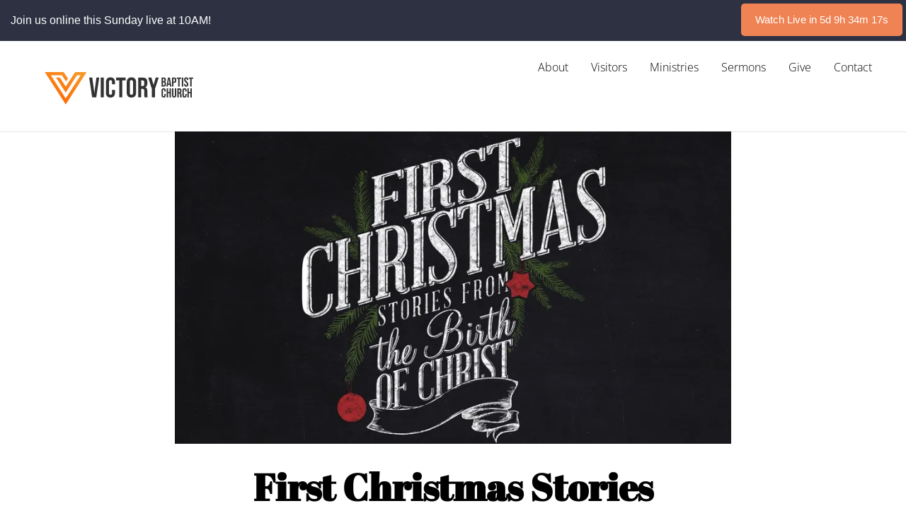

--- FILE ---
content_type: text/html; charset=UTF-8
request_url: https://www.scotiavictory.com/sermon-series/first-christmas-stories/
body_size: 12237
content:
<!DOCTYPE html><html lang="en"><head><meta charSet="utf-8"/><meta http-equiv="x-ua-compatible" content="ie=edge"/><meta name="viewport" content="width=device-width, initial-scale=1, shrink-to-fit=no"/><meta name="generator" content="Gatsby 2.32.11"/><title data-react-helmet="true">First Christmas Stories | Victory Baptist Church, Scotia, NY</title><meta data-react-helmet="true" name="description" content="A Church Striving Together to Strengthen our Community by Offering Spiritual Guidance in Scotia and the Surrounding Areas"/><meta data-react-helmet="true" name="image" content="http://scotiavictory.com/static/40daa491e489a1994c2ffa0e8a75f90f/a8378/site-social.png"/><meta data-react-helmet="true" property="og:title" content="First Christmas Stories"/><meta data-react-helmet="true" property="og:description" content="A Church Striving Together to Strengthen our Community by Offering Spiritual Guidance in Scotia and the Surrounding Areas"/><meta data-react-helmet="true" property="og:type" content="website"/><meta data-react-helmet="true" property="og:image" content="http://scotiavictory.com/static/40daa491e489a1994c2ffa0e8a75f90f/a8378/site-social.png"/><meta data-react-helmet="true" property="og:image:alt" content="First Christmas Stories"/><meta data-react-helmet="true" property="og:image:width" content="1024"/><meta data-react-helmet="true" property="og:image:height" content="228"/><meta data-react-helmet="true" name="twitter:title" content="First Christmas Stories"/><meta data-react-helmet="true" name="twitter:description" content="A Church Striving Together to Strengthen our Community by Offering Spiritual Guidance in Scotia and the Surrounding Areas"/><meta data-react-helmet="true" name="twitter:card" content="summary_large_image"/><meta data-react-helmet="true" name="twitter:creator"/><meta data-react-helmet="true" name="twitter:site"/><meta data-react-helmet="true" name="twitter:image" content="http://scotiavictory.com/static/40daa491e489a1994c2ffa0e8a75f90f/a8378/site-social.png"/><meta data-react-helmet="true" name="twitter:image:alt" content="First Christmas Stories"/><meta data-react-helmet="true" name="keywords" content="baptist church, Scotia, NY"/><script data-react-helmet="true" type="text/javascript" src="https://livebar.church/livebar.js" data-layout="header" data-background-color="#2D3142" data-button-color="#EF8354" data-text-color="#ffffff" data-button-text-color="#ffffff" data-button-text="Watch Live in" data-header-text="Join us online this Sunday live at 10AM!" data-service-1-day-of-week="0" data-service-1-hours="10" data-service-1-minutes="0" data-service-1-duration-minutes="40" data-dismissable="no" data-live-url="https://vbcscotialive.freeonlinechurch.com/" data-timezone="America/New_York" data-load-livebar-immediately="yes"></script><link rel="preload" as="font" type="font/woff2" crossorigin="anonymous" href="/static/webfonts/s/merriweather/v30/u-4n0qyriQwlOrhSvowK_l521wRZWMf6.woff2"/><link rel="preload" as="font" type="font/woff2" crossorigin="anonymous" href="/static/webfonts/s/merriweather/v30/u-4n0qyriQwlOrhSvowK_l52xwNZWMf6.woff2"/><link rel="preload" as="font" type="font/woff2" crossorigin="anonymous" href="/static/webfonts/s/opensans/v40/memSYaGs126MiZpBA-UvWbX2vVnXBbObj2OVZyOOSr4dVJWUgsiH0B4gaVI.woff2"/><link rel="preload" as="font" type="font/woff2" crossorigin="anonymous" href="/static/webfonts/s/abrilfatface/v23/zOL64pLDlL1D99S8g8PtiKchq-dmjQ.woff2"/><link rel="preload" as="font" type="font/woff2" crossorigin="anonymous" href="/static/webfonts/s/opensans/v40/memSYaGs126MiZpBA-UvWbX2vVnXBbObj2OVZyOOSr4dVJWUgsgH1x4gaVI.woff2"/><link rel="preload" as="font" type="font/woff2" crossorigin="anonymous" href="/static/webfonts/s/opensans/v40/memSYaGs126MiZpBA-UvWbX2vVnXBbObj2OVZyOOSr4dVJWUgsg-1x4gaVI.woff2"/><style>@font-face{font-family:Merriweather;font-style:normal;font-weight:300;src:url(/static/webfonts/s/merriweather/v30/u-4n0qyriQwlOrhSvowK_l521wRZWMf6.woff2) format("woff2");font-display:swap}@font-face{font-family:Merriweather;font-style:normal;font-weight:700;src:url(/static/webfonts/s/merriweather/v30/u-4n0qyriQwlOrhSvowK_l52xwNZWMf6.woff2) format("woff2");font-display:swap}@font-face{font-family:Merriweather;font-style:normal;font-weight:300;src:url(/static/webfonts/s/merriweather/v30/u-4n0qyriQwlOrhSvowK_l521wRZWMf8.woff) format("woff");font-display:swap}@font-face{font-family:Merriweather;font-style:normal;font-weight:700;src:url(/static/webfonts/s/merriweather/v30/u-4n0qyriQwlOrhSvowK_l52xwNZWMf8.woff) format("woff");font-display:swap}@font-face{font-family:Open Sans;font-weight:300;font-stretch:normal;src:url(/static/webfonts/s/opensans/v40/memSYaGs126MiZpBA-UvWbX2vVnXBbObj2OVZyOOSr4dVJWUgsiH0B4gaVI.woff2) format("woff2");font-family:Abril Fatface;font-style:normal;font-weight:400;src:url(/static/webfonts/s/abrilfatface/v23/zOL64pLDlL1D99S8g8PtiKchq-dmjQ.woff2) format("woff2");font-display:swap}@font-face{font-family:Open Sans;font-style:normal;font-weight:600;font-stretch:normal;src:url(/static/webfonts/s/opensans/v40/memSYaGs126MiZpBA-UvWbX2vVnXBbObj2OVZyOOSr4dVJWUgsgH1x4gaVI.woff2) format("woff2");font-display:swap}@font-face{font-family:Open Sans;font-style:normal;font-weight:700;font-stretch:normal;src:url(/static/webfonts/s/opensans/v40/memSYaGs126MiZpBA-UvWbX2vVnXBbObj2OVZyOOSr4dVJWUgsg-1x4gaVI.woff2) format("woff2");font-display:swap}@font-face{font-family:Open Sans;font-style:normal;font-weight:300;font-stretch:normal;src:url(/static/webfonts/s/opensans/v40/memSYaGs126MiZpBA-UvWbX2vVnXBbObj2OVZyOOSr4dVJWUgsiH0B4gaVQ.woff) format("woff");font-display:swap}@font-face{font-family:Open Sans;font-style:normal;font-weight:600;font-stretch:normal;src:url(/static/webfonts/s/opensans/v40/memSYaGs126MiZpBA-UvWbX2vVnXBbObj2OVZyOOSr4dVJWUgsgH1x4gaVQ.woff) format("woff");font-display:swap}@font-face{font-family:Open Sans;font-style:normal;font-weight:700;font-stretch:normal;src:url(/static/webfonts/s/opensans/v40/memSYaGs126MiZpBA-UvWbX2vVnXBbObj2OVZyOOSr4dVJWUgsg-1x4gaVQ.woff) format("woff");font-display:swap}@font-face{font-family:Abril Fatface;font-style:normal;font-weight:400;src:url(/static/webfonts/s/abrilfatface/v23/zOL64pLDlL1D99S8g8PtiKchq-dmiw.woff) format("woff");font-display:swap}</style><link rel="preconnect" href="https://cdn.sanity.io"/><link rel="icon" href="/favicon-32x32.png?v=dc6a6789e92521d444aeb4aded6f681f" type="image/png"/><link rel="icon" href="/favicon.svg?v=dc6a6789e92521d444aeb4aded6f681f" type="image/svg+xml"/><link rel="manifest" href="/manifest.webmanifest" crossorigin="anonymous"/><meta name="theme-color" content="#663399"/><link rel="apple-touch-icon" sizes="48x48" href="/icons/icon-48x48.png?v=dc6a6789e92521d444aeb4aded6f681f"/><link rel="apple-touch-icon" sizes="72x72" href="/icons/icon-72x72.png?v=dc6a6789e92521d444aeb4aded6f681f"/><link rel="apple-touch-icon" sizes="96x96" href="/icons/icon-96x96.png?v=dc6a6789e92521d444aeb4aded6f681f"/><link rel="apple-touch-icon" sizes="144x144" href="/icons/icon-144x144.png?v=dc6a6789e92521d444aeb4aded6f681f"/><link rel="apple-touch-icon" sizes="192x192" href="/icons/icon-192x192.png?v=dc6a6789e92521d444aeb4aded6f681f"/><link rel="apple-touch-icon" sizes="256x256" href="/icons/icon-256x256.png?v=dc6a6789e92521d444aeb4aded6f681f"/><link rel="apple-touch-icon" sizes="384x384" href="/icons/icon-384x384.png?v=dc6a6789e92521d444aeb4aded6f681f"/><link rel="apple-touch-icon" sizes="512x512" href="/icons/icon-512x512.png?v=dc6a6789e92521d444aeb4aded6f681f"/><link as="script" rel="preload" href="/webpack-runtime-cf85e958df2dd4398967.js"/><link as="script" rel="preload" href="/framework-acd7498685eeb36e39da.js"/><link as="script" rel="preload" href="/app-f5f7b76eefc588cf7f95.js"/><link as="script" rel="preload" href="/9e3932244e8182016e7f6f63ec37cb051da3aa92-20ddad13547dc05ee1e2.js"/><link as="script" rel="preload" href="/9994ca53477ce055ee841cc532b5376f101bb1f5-5fcfd0f9d06d4db25935.js"/><link as="script" rel="preload" href="/component---src-pages-sermon-series-sanity-series-slug-current-js-c9accf77aa9720de4bb1.js"/><link as="fetch" rel="preload" href="/page-data/sermon-series/first-christmas-stories/page-data.json" crossorigin="anonymous"/><link as="fetch" rel="preload" href="/page-data/sq/d/1906280698.json" crossorigin="anonymous"/><link as="fetch" rel="preload" href="/page-data/sq/d/1906280698.json" crossorigin="anonymous"/><link as="fetch" rel="preload" href="/page-data/sq/d/2744905544.json" crossorigin="anonymous"/><link as="fetch" rel="preload" href="/page-data/sq/d/4045281912.json" crossorigin="anonymous"/><link as="fetch" rel="preload" href="/page-data/app-data.json" crossorigin="anonymous"/></head><body><script>(function() { try {
  var mode = localStorage.getItem('theme-ui-color-mode');
  if (!mode) return
  document.body.classList.add('theme-ui-' + mode);
} catch (e) {} })();</script><div id="___gatsby"><style data-emotion-css="9hecd0">body{color:#000;background-color:#fff;}</style><style data-emotion-css="twnjyw">*{box-sizing:border-box;}body{margin:0;background-color:var(--theme-ui-colors-background,#fff);color:var(--theme-ui-colors-text,#000);font-family:'Merriweather','Georgia',serif;font-weight:300;line-height:1.78;font-size:18px;}</style><div style="outline:none" tabindex="-1" id="gatsby-focus-wrapper"><style data-emotion-css="18170sk">.css-18170sk{background-color:var(--theme-ui-colors-background,#fff);color:var(--theme-ui-colors-text,#000);font-family:'Merriweather','Georgia',serif;font-weight:300;line-height:1.78;font-size:18px;}</style><div class="css-18170sk"><style data-emotion-css="2e4sxy">{/*! normalize.css v8.0.1 | MIT License | github.com/necolas/normalize.css */}@media (prefers-reduced-motion:reduce){*{-webkit-animation-duration:0.01ms !important;animation-duration:0.01ms !important;-webkit-animation-iteration-count:1 !important;animation-iteration-count:1 !important;-webkit-transition-duration:0.01ms !important;transition-duration:0.01ms !important;-webkit-scroll-behavior:auto !important;-moz-scroll-behavior:auto !important;-ms-scroll-behavior:auto !important;scroll-behavior:auto !important;}}html{line-height:1.15;-webkit-text-size-adjust:100%;box-sizing:border-box;overflow-x:hidden;-webkit-scroll-behavior:smooth;-moz-scroll-behavior:smooth;-ms-scroll-behavior:smooth;scroll-behavior:smooth;}*,*:before,*:after{box-sizing:inherit;}body{margin:0;padding:0;min-height:100vh;text-rendering:optimizeSpeed;}main{display:block;}h1{font-size:2em;margin:0.67em 0;}hr{box-sizing:content-box;height:0;overflow:visible;}pre{font-family:monospace,monospace;font-size:1em;}a{background-color:transparent;}abbr[title]{border-bottom:none;-webkit-text-decoration:underline;text-decoration:underline;-webkit-text-decoration:underline dotted;text-decoration:underline dotted;}b,strong{font-weight:600;}code,kbd,samp{font-family:monospace,monospace;font-size:1em;}small{font-size:80%;}sub,sup{font-size:75%;line-height:0;position:relative;vertical-align:baseline;}sub{bottom:-0.25em;}sup{top:-0.5em;}img{border-style:none;}button,input,optgroup,select,textarea{font-family:inherit;font-size:100%;line-height:1.15;margin:0;}button,input{overflow:visible;}button,select{text-transform:none;}button,[type='button'],[type='reset'],[type='submit']{-webkit-appearance:button;}button::-moz-focus-inner,[type='button']::-moz-focus-inner,[type='reset']::-moz-focus-inner,[type='submit']::-moz-focus-inner{border-style:none;padding:0;}button:-moz-focusring,[type='button']:-moz-focusring,[type='reset']:-moz-focusring,[type='submit']:-moz-focusring{outline:1px dotted ButtonText;}fieldset{padding:0.35em 0.75em 0.625em;}legend{box-sizing:border-box;color:inherit;display:table;max-width:100%;padding:0;white-space:normal;}progress{vertical-align:baseline;}textarea{overflow:auto;}[type='checkbox'],[type='radio']{box-sizing:border-box;padding:0;}[type='number']::-webkit-inner-spin-button,[type='number']::-webkit-outer-spin-button{height:auto;}[type='search']{-webkit-appearance:textfield;outline-offset:-2px;}[type='search']::-webkit-search-decoration{-webkit-appearance:none;}::-webkit-file-upload-button{-webkit-appearance:button;font:inherit;}details{display:block;}summary{display:list-item;}template{display:none;}[hidden]{display:none;}.livebar-header{padding:5px !important;}</style><style data-emotion-css="1yv96yn">.css-1yv96yn{display:-webkit-box;display:-webkit-flex;display:-ms-flexbox;display:flex;min-height:100vh;-webkit-flex-direction:column;-ms-flex-direction:column;flex-direction:column;}</style><div class="css-1yv96yn"><style data-emotion-css="1smlsc9">.css-1smlsc9{position:-webkit-sticky;position:sticky;top:0;width:100%;z-index:1000;box-shadow:0 1px 0 rgba(0,0,0,.1);font-family:'Open Sans',sans-serif;font-size:15.669910139330234px;background-color:var(--theme-ui-colors-background,#fff);}@media screen and (min-width:640px){.css-1smlsc9{position:relative;}}</style><header id="header" class="css-1smlsc9"><style data-emotion-css="13ciyw3">.css-13ciyw3{margin-left:auto;margin-right:auto;padding-left:32px;padding-right:32px;}</style><style data-emotion-css="mbmsdx">.css-mbmsdx{box-sizing:border-box;margin:0;min-width:0;margin-left:auto;margin-right:auto;padding-left:32px;padding-right:32px;}</style><div class="css-mbmsdx"><style data-emotion-css="e5xbc0">.css-e5xbc0{display:none;padding-top:16px;padding-bottom:16px;-webkit-box-pack:justify;-webkit-justify-content:space-between;-ms-flex-pack:justify;justify-content:space-between;}@media screen and (min-width:813px){.css-e5xbc0{display:-webkit-box;display:-webkit-flex;display:-ms-flexbox;display:flex;}}</style><style data-emotion-css="1lv9sqf">.css-1lv9sqf{box-sizing:border-box;margin:0;min-width:0;display:-webkit-box;display:-webkit-flex;display:-ms-flexbox;display:flex;display:none;padding-top:16px;padding-bottom:16px;-webkit-box-pack:justify;-webkit-justify-content:space-between;-ms-flex-pack:justify;justify-content:space-between;}@media screen and (min-width:813px){.css-1lv9sqf{display:-webkit-box;display:-webkit-flex;display:-ms-flexbox;display:flex;}}</style><div class="css-1lv9sqf"><style data-emotion-css="yrdb55">.css-yrdb55{display:-webkit-box;display:-webkit-flex;display:-ms-flexbox;display:flex;-webkit-align-items:center;-webkit-box-align:center;-ms-flex-align:center;align-items:center;margin-left:16px;margin-right:0;}@media screen and (min-width:640px){.css-yrdb55{margin-right:0;}}@media screen and (min-width:813px){.css-yrdb55{margin-right:16px;}}</style><div class="css-yrdb55"><a href="/"><style data-emotion-css="1c3z5e3">.css-1c3z5e3{display:block;height:100%;width:200px;margin-right:0;object-fit:contain;}@media screen and (min-width:640px){.css-1c3z5e3{width:225px;margin-right:0;}}@media screen and (min-width:813px){.css-1c3z5e3{width:250px;margin-right:16px;}}</style><img src="[data-uri]" alt="Victory Baptist Church, Scotia, NY" class="css-1c3z5e3"/></a></div><style data-emotion-css="10ltyb5">.css-10ltyb5{display:-webkit-box;display:-webkit-flex;display:-ms-flexbox;display:flex;list-style:none;padding:0;margin-top:0;margin-bottom:0;margin-left:-64px;margin-right:-64px;-webkit-flex-direction:column;-ms-flex-direction:column;flex-direction:column;-webkit-flex-wrap:wrap;-ms-flex-wrap:wrap;flex-wrap:wrap;text-align:left;border-top:1px solid;border-color:var(--theme-ui-colors-muted,#BFC0C0);}@media screen and (min-width:813px){.css-10ltyb5{margin-left:0;margin-right:0;-webkit-flex-direction:row;-ms-flex-direction:row;flex-direction:row;text-align:left;border-top:0;}}</style><style data-emotion-css="1emfut6">.css-1emfut6{padding:0;margin:0;margin-bottom:32px;list-style-position:outside;list-style-image:none;margin-left:32px;display:-webkit-box;display:-webkit-flex;display:-ms-flexbox;display:flex;list-style:none;padding:0;margin-top:0;margin-bottom:0;margin-left:-64px;margin-right:-64px;-webkit-flex-direction:column;-ms-flex-direction:column;flex-direction:column;-webkit-flex-wrap:wrap;-ms-flex-wrap:wrap;flex-wrap:wrap;text-align:left;border-top:1px solid;border-color:var(--theme-ui-colors-muted,#BFC0C0);}@media screen and (min-width:813px){.css-1emfut6{margin-left:0;margin-right:0;-webkit-flex-direction:row;-ms-flex-direction:row;flex-direction:row;text-align:left;border-top:0;}}</style><ul class="css-1emfut6"><style data-emotion-css="dngd21">.css-dngd21{margin-top:0;margin-bottom:0;padding-top:0;padding-bottom:0;border-bottom:1px solid;border-color:var(--theme-ui-colors-muted,#BFC0C0);position:relative;}@media screen and (min-width:813px){.css-dngd21{margin-top:0;border-bottom:0;}}</style><style data-emotion-css="1xx4dby">.css-1xx4dby{margin-bottom:16px;padding-left:0;margin-top:0;margin-bottom:0;padding-top:0;padding-bottom:0;border-bottom:1px solid;border-color:var(--theme-ui-colors-muted,#BFC0C0);position:relative;}.css-1xx4dby ol{margin-top:16px;margin-bottom:16px;margin-left:32px;}.css-1xx4dby ul{margin-top:16px;margin-bottom:16px;margin-left:32px;}.css-1xx4dby p{margin-bottom:16px;}@media screen and (min-width:813px){.css-1xx4dby{margin-top:0;border-bottom:0;}}</style><li class="css-1xx4dby"><style data-emotion-css="c9htuc">.css-c9htuc{text-align:left;-webkit-text-decoration:none;text-decoration:none;padding-left:80px;padding-right:80px;padding-top:8px;padding-bottom:8px;display:block;width:100%;color:var(--theme-ui-colors-header-text,#000);}@media screen and (min-width:813px){.css-c9htuc{text-align:center;padding-left:16px;padding-right:16px;}}.css-c9htuc .active{font-weight:700;color:var(--theme-ui-colors-primary,#4F6A8F);}</style><style data-emotion-css="15yr67r">.css-15yr67r{box-sizing:border-box;margin:0;min-width:0;text-align:left;-webkit-text-decoration:none;text-decoration:none;padding-left:80px;padding-right:80px;padding-top:8px;padding-bottom:8px;display:block;width:100%;color:var(--theme-ui-colors-header-text,#000);}@media screen and (min-width:813px){.css-15yr67r{text-align:center;padding-left:16px;padding-right:16px;}}.css-15yr67r .active{font-weight:700;color:var(--theme-ui-colors-primary,#4F6A8F);}</style><div cursor="pointer" class="css-15yr67r">About</div><style data-emotion-css="z7mjr3">.css-z7mjr3{display:block;position:absolute;top:8px;right:64px;padding-top:0;padding-bottom:0;}@media screen and (min-width:813px){.css-z7mjr3{display:none;}}</style><style data-emotion-css="wetycc">.css-wetycc{box-sizing:border-box;margin:0;min-width:0;-webkit-appearance:none;-moz-appearance:none;appearance:none;display:-webkit-inline-box;display:-webkit-inline-flex;display:-ms-inline-flexbox;display:inline-flex;-webkit-align-items:center;-webkit-box-align:center;-ms-flex-align:center;align-items:center;-webkit-box-pack:center;-webkit-justify-content:center;-ms-flex-pack:center;justify-content:center;padding:8px;width:32px;height:32px;color:inherit;background-color:transparent;border:none;border-radius:4px;display:block;position:absolute;top:8px;right:64px;padding-top:0;padding-bottom:0;}@media screen and (min-width:813px){.css-wetycc{display:none;}}</style><button class="css-wetycc"><svg xmlns="http://www.w3.org/2000/svg" width="24" height="24" viewBox="0 0 24 24" fill="none" stroke="currentColor" stroke-width="2" stroke-linecap="round" stroke-linejoin="round"><line x1="12" y1="5" x2="12" y2="19"></line><line x1="5" y1="12" x2="19" y2="12"></line></svg></button><style data-emotion-css="mtz6by">.css-mtz6by{max-height:0;background-color:var(--theme-ui-colors-navbggrey,#f9f9fa);overflow:hidden;opacity:1;visibility:visible;-webkit-transition:all .15s ease-in;transition:all .15s ease-in;-webkit-transform:none;-ms-transform:none;transform:none;left:20%;top:130%;z-index:500;border:0;border-color:var(--theme-ui-colors-border,#ebece9);}@media screen and (min-width:640px){.css-mtz6by{background-color:var(--theme-ui-colors-navbggrey,#f9f9fa);}}@media screen and (min-width:813px){.css-mtz6by{position:absolute;max-height:none;box-shadow:0 10px 15px -3px rgba(0,0,0,0.1),0 4px 6px -2px rgba(0,0,0,0.05);background-color:var(--theme-ui-colors-background,#fff);border-radius:0.375rem;opacity:0;visibility:hidden;-webkit-transform:translateX(-50%);-ms-transform:translateX(-50%);transform:translateX(-50%);border:1px solid;border-color:var(--theme-ui-colors-border,#ebece9);}}.css-mtz6by ul{padding-top:0;padding-bottom:0;min-width:240px;margin-top:0;margin-bottom:0;margin-left:0;}.css-mtz6by ul li{margin-top:0;}.css-mtz6by ul li a{padding-top:8px;padding-bottom:8px;padding-left:64px;padding-right:64px;font-weight:normal;}.css-mtz6by ul li a:hover{background-color:var(--theme-ui-colors-navbggrey,#f9f9fa);}</style><style data-emotion-css="1xmcl5u">.css-1xmcl5u{box-sizing:border-box;margin:0;min-width:0;max-height:0;background-color:var(--theme-ui-colors-navbggrey,#f9f9fa);overflow:hidden;opacity:1;visibility:visible;-webkit-transition:all .15s ease-in;transition:all .15s ease-in;-webkit-transform:none;-ms-transform:none;transform:none;left:20%;top:130%;z-index:500;border:0;border-color:var(--theme-ui-colors-border,#ebece9);}@media screen and (min-width:640px){.css-1xmcl5u{background-color:var(--theme-ui-colors-navbggrey,#f9f9fa);}}@media screen and (min-width:813px){.css-1xmcl5u{position:absolute;max-height:none;box-shadow:0 10px 15px -3px rgba(0,0,0,0.1),0 4px 6px -2px rgba(0,0,0,0.05);background-color:var(--theme-ui-colors-background,#fff);border-radius:0.375rem;opacity:0;visibility:hidden;-webkit-transform:translateX(-50%);-ms-transform:translateX(-50%);transform:translateX(-50%);border:1px solid;border-color:var(--theme-ui-colors-border,#ebece9);}}.css-1xmcl5u ul{padding-top:0;padding-bottom:0;min-width:240px;margin-top:0;margin-bottom:0;margin-left:0;}.css-1xmcl5u ul li{margin-top:0;}.css-1xmcl5u ul li a{padding-top:8px;padding-bottom:8px;padding-left:64px;padding-right:64px;font-weight:normal;}.css-1xmcl5u ul li a:hover{background-color:var(--theme-ui-colors-navbggrey,#f9f9fa);}</style><div class="css-1xmcl5u"><style data-emotion-css="1rvtlej">.css-1rvtlej{list-style:none;padding:0;margin:0;}</style><style data-emotion-css="joszxf">.css-joszxf{padding:0;margin:0;margin-bottom:32px;list-style-position:outside;list-style-image:none;margin-left:32px;list-style:none;padding:0;margin:0;}</style><ul class="css-joszxf"><style data-emotion-css="5i1ye1">.css-5i1ye1{margin-top:16px;margin-bottom:0;padding-top:0;padding-bottom:0;border-bottom:0;border-color:var(--theme-ui-colors-muted,#BFC0C0);position:relative;}@media screen and (min-width:813px){.css-5i1ye1{margin-top:16px;border-bottom:0;}}</style><style data-emotion-css="gg6f20">.css-gg6f20{margin-bottom:16px;padding-left:0;margin-top:16px;margin-bottom:0;padding-top:0;padding-bottom:0;border-bottom:0;border-color:var(--theme-ui-colors-muted,#BFC0C0);position:relative;}.css-gg6f20 ol{margin-top:16px;margin-bottom:16px;margin-left:32px;}.css-gg6f20 ul{margin-top:16px;margin-bottom:16px;margin-left:32px;}.css-gg6f20 p{margin-bottom:16px;}@media screen and (min-width:813px){.css-gg6f20{margin-top:16px;border-bottom:0;}}</style><li class="css-gg6f20"><style data-emotion-css="14oj8eu">.css-14oj8eu{text-align:left;-webkit-text-decoration:none;text-decoration:none;padding-left:80px;padding-right:80px;display:block;width:100%;color:var(--theme-ui-colors-header-text,#000);}@media screen and (min-width:813px){.css-14oj8eu{text-align:center;padding-left:16px;padding-right:16px;}}.css-14oj8eu:hover{color:var(--theme-ui-colors-secondary,#EF8354);}.css-14oj8eu .active{font-weight:700;color:var(--theme-ui-colors-primary,#4F6A8F);}</style><style data-emotion-css="rm9owp">.css-rm9owp{text-align:left;-webkit-text-decoration:none;text-decoration:none;padding-left:80px;padding-right:80px;display:block;width:100%;color:var(--theme-ui-colors-header-text,#000);}.css-rm9owp[aria-current=page]{color:var(--theme-ui-colors-primary,#4F6A8F);}@media screen and (min-width:813px){.css-rm9owp{text-align:center;padding-left:16px;padding-right:16px;}}.css-rm9owp:hover{color:var(--theme-ui-colors-secondary,#EF8354);}.css-rm9owp .active{font-weight:700;color:var(--theme-ui-colors-primary,#4F6A8F);}</style><style data-emotion-css="1qt5pmr">.css-1qt5pmr{box-sizing:border-box;margin:0;min-width:0;color:var(--theme-ui-colors-primary,#4F6A8F);-webkit-text-decoration:none;text-decoration:none;text-align:left;-webkit-text-decoration:none;text-decoration:none;padding-left:80px;padding-right:80px;display:block;width:100%;color:var(--theme-ui-colors-header-text,#000);}.css-1qt5pmr[aria-current=page]{color:var(--theme-ui-colors-primary,#4F6A8F);}@media screen and (min-width:813px){.css-1qt5pmr{text-align:center;padding-left:16px;padding-right:16px;}}.css-1qt5pmr:hover{color:var(--theme-ui-colors-secondary,#EF8354);}.css-1qt5pmr .active{font-weight:700;color:var(--theme-ui-colors-primary,#4F6A8F);}</style><a cursor="pointer" class="css-1qt5pmr" href="/about-our-pastor">Pastor</a></li><li class="css-gg6f20"><a cursor="pointer" class="css-1qt5pmr" href="/beliefs">Beliefs</a></li><li class="css-gg6f20"><a cursor="pointer" class="css-1qt5pmr" href="/calendar">Calendar</a></li></ul></div></li><li class="css-1xx4dby"><div cursor="pointer" class="css-15yr67r">Visitors</div><button class="css-wetycc"><svg xmlns="http://www.w3.org/2000/svg" width="24" height="24" viewBox="0 0 24 24" fill="none" stroke="currentColor" stroke-width="2" stroke-linecap="round" stroke-linejoin="round"><line x1="12" y1="5" x2="12" y2="19"></line><line x1="5" y1="12" x2="19" y2="12"></line></svg></button><div class="css-1xmcl5u"><ul class="css-joszxf"><li class="css-gg6f20"><a cursor="pointer" class="css-1qt5pmr" href="/service-times">Service Times</a></li><li class="css-gg6f20"><a cursor="pointer" class="css-1qt5pmr" href="/expectations">What to Expect</a></li></ul></div></li><li class="css-1xx4dby"><div cursor="pointer" class="css-15yr67r">Ministries</div><button class="css-wetycc"><svg xmlns="http://www.w3.org/2000/svg" width="24" height="24" viewBox="0 0 24 24" fill="none" stroke="currentColor" stroke-width="2" stroke-linecap="round" stroke-linejoin="round"><line x1="12" y1="5" x2="12" y2="19"></line><line x1="5" y1="12" x2="19" y2="12"></line></svg></button><div class="css-1xmcl5u"><ul class="css-joszxf"><li class="css-gg6f20"><a cursor="pointer" class="css-1qt5pmr" href="/adult-ministry">Adults</a></li><li class="css-gg6f20"><a cursor="pointer" class="css-1qt5pmr" href="/children-s-ministry">Children</a></li><li class="css-gg6f20"><a cursor="pointer" class="css-1qt5pmr" href="/awana-kids-club">AWANA</a></li><li class="css-gg6f20"><a cursor="pointer" class="css-1qt5pmr" href="/teens">Teens</a></li><li class="css-gg6f20"><a cursor="pointer" class="css-1qt5pmr" href="/addiction-recovery-ministry">Addiction Recovery Ministry</a></li></ul></div></li><li class="css-1xx4dby"><style data-emotion-css="p3hsff">.css-p3hsff{text-align:left;-webkit-text-decoration:none;text-decoration:none;padding-left:80px;padding-right:80px;padding-top:8px;padding-bottom:8px;display:block;width:100%;color:var(--theme-ui-colors-header-text,#000);}@media screen and (min-width:813px){.css-p3hsff{text-align:center;padding-left:16px;padding-right:16px;}}.css-p3hsff:hover{color:var(--theme-ui-colors-secondary,#EF8354);}.css-p3hsff .active{font-weight:700;color:var(--theme-ui-colors-primary,#4F6A8F);}</style><style data-emotion-css="1o7o9le">.css-1o7o9le{text-align:left;-webkit-text-decoration:none;text-decoration:none;padding-left:80px;padding-right:80px;padding-top:8px;padding-bottom:8px;display:block;width:100%;color:var(--theme-ui-colors-header-text,#000);}.css-1o7o9le[aria-current=page]{color:var(--theme-ui-colors-primary,#4F6A8F);}@media screen and (min-width:813px){.css-1o7o9le{text-align:center;padding-left:16px;padding-right:16px;}}.css-1o7o9le:hover{color:var(--theme-ui-colors-secondary,#EF8354);}.css-1o7o9le .active{font-weight:700;color:var(--theme-ui-colors-primary,#4F6A8F);}</style><style data-emotion-css="1gmhd0j">.css-1gmhd0j{box-sizing:border-box;margin:0;min-width:0;color:var(--theme-ui-colors-primary,#4F6A8F);-webkit-text-decoration:none;text-decoration:none;text-align:left;-webkit-text-decoration:none;text-decoration:none;padding-left:80px;padding-right:80px;padding-top:8px;padding-bottom:8px;display:block;width:100%;color:var(--theme-ui-colors-header-text,#000);}.css-1gmhd0j[aria-current=page]{color:var(--theme-ui-colors-primary,#4F6A8F);}@media screen and (min-width:813px){.css-1gmhd0j{text-align:center;padding-left:16px;padding-right:16px;}}.css-1gmhd0j:hover{color:var(--theme-ui-colors-secondary,#EF8354);}.css-1gmhd0j .active{font-weight:700;color:var(--theme-ui-colors-primary,#4F6A8F);}</style><a cursor="pointer" class="css-1gmhd0j" href="/sermon-series">Sermons</a></li><li class="css-1xx4dby"><style data-emotion-css="1v6osnp">.css-1v6osnp{box-sizing:border-box;margin:0;min-width:0;color:var(--theme-ui-colors-primary,#4F6A8F);-webkit-text-decoration:none;text-decoration:none;text-align:left;-webkit-text-decoration:none;text-decoration:none;padding-left:80px;padding-right:80px;padding-top:8px;padding-bottom:8px;display:block;width:100%;color:var(--theme-ui-colors-header-text,#000);}@media screen and (min-width:813px){.css-1v6osnp{text-align:center;padding-left:16px;padding-right:16px;}}.css-1v6osnp:hover{color:var(--theme-ui-colors-secondary,#EF8354);}.css-1v6osnp .active{font-weight:700;color:var(--theme-ui-colors-primary,#4F6A8F);}</style><a href="https://vbcscotia.breezechms.com/give/online" cursor="pointer" class="css-1v6osnp">Give</a></li><li class="css-1xx4dby"><a cursor="pointer" class="css-1gmhd0j" href="/contact">Contact</a></li></ul></div><style data-emotion-css="vhjgvm">.css-vhjgvm{display:-webkit-box;display:-webkit-flex;display:-ms-flexbox;display:flex;-webkit-box-pack:center;-webkit-justify-content:center;-ms-flex-pack:center;justify-content:center;-webkit-flex-direction:column;-ms-flex-direction:column;flex-direction:column;}@media screen and (min-width:813px){.css-vhjgvm{display:none;}}</style><style data-emotion-css="62zt7d">.css-62zt7d{box-sizing:border-box;margin:0;min-width:0;display:-webkit-box;display:-webkit-flex;display:-ms-flexbox;display:flex;display:-webkit-box;display:-webkit-flex;display:-ms-flexbox;display:flex;-webkit-box-pack:center;-webkit-justify-content:center;-ms-flex-pack:center;justify-content:center;-webkit-flex-direction:column;-ms-flex-direction:column;flex-direction:column;}@media screen and (min-width:813px){.css-62zt7d{display:none;}}</style><div class="css-62zt7d"><style data-emotion-css="npvr5r">.css-npvr5r{-webkit-box-pack:justify;-webkit-justify-content:space-between;-ms-flex-pack:justify;justify-content:space-between;width:100%;padding-left:8px;padding-right:8px;visibility:visible;-webkit-transition:all .15s ease-in;transition:all .15s ease-in;}</style><style data-emotion-css="yb1l36">.css-yb1l36{box-sizing:border-box;margin:0;min-width:0;display:-webkit-box;display:-webkit-flex;display:-ms-flexbox;display:flex;-webkit-box-pack:justify;-webkit-justify-content:space-between;-ms-flex-pack:justify;justify-content:space-between;width:100%;padding-left:8px;padding-right:8px;visibility:visible;-webkit-transition:all .15s ease-in;transition:all .15s ease-in;}</style><div class="css-yb1l36"><div class="css-yrdb55"><a href="/"><img src="[data-uri]" alt="Victory Baptist Church, Scotia, NY" class="css-1c3z5e3"/></a></div><style data-emotion-css="1w80sld">.css-1w80sld{box-sizing:border-box;margin:0;min-width:0;-webkit-appearance:none;-moz-appearance:none;appearance:none;display:-webkit-inline-box;display:-webkit-inline-flex;display:-ms-inline-flexbox;display:inline-flex;-webkit-align-items:center;-webkit-box-align:center;-ms-flex-align:center;align-items:center;-webkit-box-pack:center;-webkit-justify-content:center;-ms-flex-pack:center;justify-content:center;padding:8px;width:60px;height:60px;color:inherit;background-color:transparent;border:none;border-radius:4px;}</style><button class="css-1w80sld"><svg xmlns="http://www.w3.org/2000/svg" width="24" height="24" viewBox="0 0 24 24" fill="none" stroke="currentColor" stroke-width="2" stroke-linecap="round" stroke-linejoin="round"><line x1="3" y1="12" x2="21" y2="12"></line><line x1="3" y1="6" x2="21" y2="6"></line><line x1="3" y1="18" x2="21" y2="18"></line></svg></button></div><style data-emotion-css="1aqyl28">.css-1aqyl28{position:absolute;z-index:1000;background-color:var(--theme-ui-colors-background,#fff);top:8px;left:8px;right:8px;padding-left:8px;padding-right:8px;border-radius:0.5rem;overflow:scroll;box-shadow:0 25px 50px -12px rgba(0,0,0,0.25);border:1px solid;border-color:var(--theme-ui-colors-border,#ebece9);-webkit-transform:scale(0.95);-ms-transform:scale(0.95);transform:scale(0.95);visibility:hidden;opacity:0;-webkit-transition:all .25s ease-in;transition:all .25s ease-in;-webkit-transform-origin:100% 0;-ms-transform-origin:100% 0;transform-origin:100% 0;max-height:95vh;}</style><style data-emotion-css="1tbjuz9">.css-1tbjuz9{box-sizing:border-box;margin:0;min-width:0;position:absolute;z-index:1000;background-color:var(--theme-ui-colors-background,#fff);top:8px;left:8px;right:8px;padding-left:8px;padding-right:8px;border-radius:0.5rem;overflow:scroll;box-shadow:0 25px 50px -12px rgba(0,0,0,0.25);border:1px solid;border-color:var(--theme-ui-colors-border,#ebece9);-webkit-transform:scale(0.95);-ms-transform:scale(0.95);transform:scale(0.95);visibility:hidden;opacity:0;-webkit-transition:all .25s ease-in;transition:all .25s ease-in;-webkit-transform-origin:100% 0;-ms-transform-origin:100% 0;transform-origin:100% 0;max-height:95vh;}</style><div class="css-1tbjuz9"><style data-emotion-css="1arvq44">.css-1arvq44{-webkit-box-pack:justify;-webkit-justify-content:space-between;-ms-flex-pack:justify;justify-content:space-between;width:100%;padding-top:16px;padding-bottom:16px;padding-left:0;padding-right:0;}</style><style data-emotion-css="g393pt">.css-g393pt{box-sizing:border-box;margin:0;min-width:0;display:-webkit-box;display:-webkit-flex;display:-ms-flexbox;display:flex;-webkit-box-pack:justify;-webkit-justify-content:space-between;-ms-flex-pack:justify;justify-content:space-between;width:100%;padding-top:16px;padding-bottom:16px;padding-left:0;padding-right:0;}</style><div class="css-g393pt"><div class="css-yrdb55"><a href="/"><img src="[data-uri]" alt="Victory Baptist Church, Scotia, NY" class="css-1c3z5e3"/></a></div><button class="css-1w80sld"><svg xmlns="http://www.w3.org/2000/svg" width="24" height="24" viewBox="0 0 24 24" fill="none" stroke="currentColor" stroke-width="2" stroke-linecap="round" stroke-linejoin="round"><line x1="18" y1="6" x2="6" y2="18"></line><line x1="6" y1="6" x2="18" y2="18"></line></svg></button></div><ul class="css-1emfut6"><li class="css-1xx4dby"><div cursor="pointer" class="css-15yr67r">About</div><button class="css-wetycc"><svg xmlns="http://www.w3.org/2000/svg" width="24" height="24" viewBox="0 0 24 24" fill="none" stroke="currentColor" stroke-width="2" stroke-linecap="round" stroke-linejoin="round"><line x1="12" y1="5" x2="12" y2="19"></line><line x1="5" y1="12" x2="19" y2="12"></line></svg></button><div class="css-1xmcl5u"><ul class="css-joszxf"><li class="css-gg6f20"><a cursor="pointer" class="css-1qt5pmr" href="/about-our-pastor">Pastor</a></li><li class="css-gg6f20"><a cursor="pointer" class="css-1qt5pmr" href="/beliefs">Beliefs</a></li><li class="css-gg6f20"><a cursor="pointer" class="css-1qt5pmr" href="/calendar">Calendar</a></li></ul></div></li><li class="css-1xx4dby"><div cursor="pointer" class="css-15yr67r">Visitors</div><button class="css-wetycc"><svg xmlns="http://www.w3.org/2000/svg" width="24" height="24" viewBox="0 0 24 24" fill="none" stroke="currentColor" stroke-width="2" stroke-linecap="round" stroke-linejoin="round"><line x1="12" y1="5" x2="12" y2="19"></line><line x1="5" y1="12" x2="19" y2="12"></line></svg></button><div class="css-1xmcl5u"><ul class="css-joszxf"><li class="css-gg6f20"><a cursor="pointer" class="css-1qt5pmr" href="/service-times">Service Times</a></li><li class="css-gg6f20"><a cursor="pointer" class="css-1qt5pmr" href="/expectations">What to Expect</a></li></ul></div></li><li class="css-1xx4dby"><div cursor="pointer" class="css-15yr67r">Ministries</div><button class="css-wetycc"><svg xmlns="http://www.w3.org/2000/svg" width="24" height="24" viewBox="0 0 24 24" fill="none" stroke="currentColor" stroke-width="2" stroke-linecap="round" stroke-linejoin="round"><line x1="12" y1="5" x2="12" y2="19"></line><line x1="5" y1="12" x2="19" y2="12"></line></svg></button><div class="css-1xmcl5u"><ul class="css-joszxf"><li class="css-gg6f20"><a cursor="pointer" class="css-1qt5pmr" href="/adult-ministry">Adults</a></li><li class="css-gg6f20"><a cursor="pointer" class="css-1qt5pmr" href="/children-s-ministry">Children</a></li><li class="css-gg6f20"><a cursor="pointer" class="css-1qt5pmr" href="/awana-kids-club">AWANA</a></li><li class="css-gg6f20"><a cursor="pointer" class="css-1qt5pmr" href="/teens">Teens</a></li><li class="css-gg6f20"><a cursor="pointer" class="css-1qt5pmr" href="/addiction-recovery-ministry">Addiction Recovery Ministry</a></li></ul></div></li><li class="css-1xx4dby"><a cursor="pointer" class="css-1gmhd0j" href="/sermon-series">Sermons</a></li><li class="css-1xx4dby"><a href="https://vbcscotia.breezechms.com/give/online" cursor="pointer" class="css-1v6osnp">Give</a></li><li class="css-1xx4dby"><a cursor="pointer" class="css-1gmhd0j" href="/contact">Contact</a></li></ul></div></div></div></header><style data-emotion-css="kpnoaf">.css-kpnoaf{margin-top:0;margin-bottom:0;grid-area:main;}</style><main class="css-kpnoaf"><style data-emotion-css="vurnku">.css-vurnku{box-sizing:border-box;margin:0;min-width:0;}</style><div class="css-vurnku"><style data-emotion-css="19jvwsj">.css-19jvwsj{max-width:850px;margin-top:0;margin-bottom:16px;margin-left:auto;margin-right:auto;padding-left:32px;padding-right:32px;}</style><div class="css-19jvwsj"><style data-emotion-css="sdno16">.css-sdno16{max-height:600px;}</style><div class="css-sdno16 gatsby-image-wrapper" style="position:relative;overflow:hidden"><div aria-hidden="true" style="width:100%;padding-bottom:56.25%"></div><img aria-hidden="true" src="[data-uri]" alt="" style="position:absolute;top:0;left:0;width:100%;height:100%;object-fit:cover;object-position:center;opacity:1;transition-delay:500ms"/><noscript><picture><source type='image/webp' srcset="https://cdn.sanity.io/images/vpczlylp/production/e6ca1ea67d322f6710c73a689522e40fa0cc1c76-1920x1080.jpg?w=225&h=127&fit=crop&fm=webp 225w,
https://cdn.sanity.io/images/vpczlylp/production/e6ca1ea67d322f6710c73a689522e40fa0cc1c76-1920x1080.jpg?w=450&h=253&fit=crop&fm=webp 450w,
https://cdn.sanity.io/images/vpczlylp/production/e6ca1ea67d322f6710c73a689522e40fa0cc1c76-1920x1080.jpg?w=900&h=506&fit=crop&fm=webp 900w,
https://cdn.sanity.io/images/vpczlylp/production/e6ca1ea67d322f6710c73a689522e40fa0cc1c76-1920x1080.jpg?w=1350&h=759&fit=crop&fm=webp 1350w,
https://cdn.sanity.io/images/vpczlylp/production/e6ca1ea67d322f6710c73a689522e40fa0cc1c76-1920x1080.jpg?w=1800&h=1013&fit=crop&fm=webp 1800w,
https://cdn.sanity.io/images/vpczlylp/production/e6ca1ea67d322f6710c73a689522e40fa0cc1c76-1920x1080.jpg?fm=webp 1920w" sizes="(max-width: 900px) 100vw, 900px" /><source srcset="https://cdn.sanity.io/images/vpczlylp/production/e6ca1ea67d322f6710c73a689522e40fa0cc1c76-1920x1080.jpg?w=225&h=127&fit=crop 225w,
https://cdn.sanity.io/images/vpczlylp/production/e6ca1ea67d322f6710c73a689522e40fa0cc1c76-1920x1080.jpg?w=450&h=253&fit=crop 450w,
https://cdn.sanity.io/images/vpczlylp/production/e6ca1ea67d322f6710c73a689522e40fa0cc1c76-1920x1080.jpg?w=900&h=506&fit=crop 900w,
https://cdn.sanity.io/images/vpczlylp/production/e6ca1ea67d322f6710c73a689522e40fa0cc1c76-1920x1080.jpg?w=1350&h=759&fit=crop 1350w,
https://cdn.sanity.io/images/vpczlylp/production/e6ca1ea67d322f6710c73a689522e40fa0cc1c76-1920x1080.jpg?w=1800&h=1013&fit=crop 1800w,
https://cdn.sanity.io/images/vpczlylp/production/e6ca1ea67d322f6710c73a689522e40fa0cc1c76-1920x1080.jpg 1920w" sizes="(max-width: 900px) 100vw, 900px" /><img loading="lazy" sizes="(max-width: 900px) 100vw, 900px" srcset="https://cdn.sanity.io/images/vpczlylp/production/e6ca1ea67d322f6710c73a689522e40fa0cc1c76-1920x1080.jpg?w=225&h=127&fit=crop 225w,
https://cdn.sanity.io/images/vpczlylp/production/e6ca1ea67d322f6710c73a689522e40fa0cc1c76-1920x1080.jpg?w=450&h=253&fit=crop 450w,
https://cdn.sanity.io/images/vpczlylp/production/e6ca1ea67d322f6710c73a689522e40fa0cc1c76-1920x1080.jpg?w=900&h=506&fit=crop 900w,
https://cdn.sanity.io/images/vpczlylp/production/e6ca1ea67d322f6710c73a689522e40fa0cc1c76-1920x1080.jpg?w=1350&h=759&fit=crop 1350w,
https://cdn.sanity.io/images/vpczlylp/production/e6ca1ea67d322f6710c73a689522e40fa0cc1c76-1920x1080.jpg?w=1800&h=1013&fit=crop 1800w,
https://cdn.sanity.io/images/vpczlylp/production/e6ca1ea67d322f6710c73a689522e40fa0cc1c76-1920x1080.jpg 1920w" src="https://cdn.sanity.io/images/vpczlylp/production/e6ca1ea67d322f6710c73a689522e40fa0cc1c76-1920x1080.jpg?w=900&h=506&fit=crop" alt="" style="position:absolute;top:0;left:0;opacity:1;width:100%;height:100%;object-fit:cover;object-position:center"/></picture></noscript></div><style data-emotion-css="6dhlz9">.css-6dhlz9{padding-top:32px;font-family:'Abril Fatface',cursive;font-size:36px;text-align:center;}@media screen and (min-width:640px){.css-6dhlz9{font-size:3.3rem;}}</style><style data-emotion-css="1t6w1cu">.css-1t6w1cu{box-sizing:border-box;margin:0;min-width:0;font-family:'Open Sans',sans-serif;font-weight:700;line-height:1.1;padding-top:32px;font-family:'Abril Fatface',cursive;font-size:36px;text-align:center;}@media screen and (min-width:640px){.css-1t6w1cu{font-size:3.3rem;}}</style><h1 class="css-1t6w1cu">First Christmas Stories</h1><style data-emotion-css="7gbas7">.css-7gbas7{margin-bottom:16px;padding-bottom:16px;color:var(--theme-ui-colors-meddark,#616d7d);text-align:center;}</style><style data-emotion-css="h9sgr6">.css-h9sgr6{box-sizing:border-box;margin:0;min-width:0;font-family:'Open Sans',sans-serif;font-weight:700;line-height:1.1;margin-bottom:16px;padding-bottom:16px;color:var(--theme-ui-colors-meddark,#616d7d);text-align:center;}</style><h2 class="css-h9sgr6"></h2><style data-emotion-css="kq7eam">.css-kq7eam{margin-left:8px;margin-right:8px;margin-top:8px;margin-bottom:8px;padding-left:8px;padding-right:8px;padding-top:0;padding-bottom:0;}@media screen and (min-width:813px){.css-kq7eam{margin-top:0;margin-bottom:0;}}.css-kq7eam[aria-current],.css-kq7eam.current{background-color:var(--theme-ui-colors-secondary,#EF8354);pointer-events:none;}.css-kq7eam[disabled]{pointer-events:none;color:var(--theme-ui-colors-muted,#BFC0C0);}</style><style data-emotion-css="th0dnx">.css-th0dnx{box-sizing:border-box;margin:0;min-width:0;-webkit-appearance:none;-moz-appearance:none;appearance:none;display:inline-block;text-align:center;line-height:inherit;-webkit-text-decoration:none;text-decoration:none;font-size:inherit;padding-left:32px;padding-right:32px;padding-top:16px;padding-bottom:16px;color:white;background-color:var(--theme-ui-colors-primary,#4F6A8F);border:0;border-radius:4px;margin-left:8px;margin-right:8px;margin-top:8px;margin-bottom:8px;padding-left:8px;padding-right:8px;padding-top:0;padding-bottom:0;}@media screen and (min-width:813px){.css-th0dnx{margin-top:0;margin-bottom:0;}}.css-th0dnx[aria-current],.css-th0dnx.current{background-color:var(--theme-ui-colors-secondary,#EF8354);pointer-events:none;}.css-th0dnx[disabled]{pointer-events:none;color:var(--theme-ui-colors-muted,#BFC0C0);}</style><style data-emotion-css="1pehe1r">.css-1pehe1r{box-sizing:border-box;margin:0;min-width:0;color:var(--theme-ui-colors-primary,#4F6A8F);-webkit-text-decoration:none;text-decoration:none;box-sizing:border-box;margin:0;min-width:0;-webkit-appearance:none;-moz-appearance:none;appearance:none;display:inline-block;text-align:center;line-height:inherit;-webkit-text-decoration:none;text-decoration:none;font-size:inherit;padding-left:32px;padding-right:32px;padding-top:16px;padding-bottom:16px;color:white;background-color:var(--theme-ui-colors-primary,#4F6A8F);border:0;border-radius:4px;margin-left:8px;margin-right:8px;margin-top:8px;margin-bottom:8px;padding-left:8px;padding-right:8px;padding-top:0;padding-bottom:0;}@media screen and (min-width:813px){.css-1pehe1r{margin-top:0;margin-bottom:0;}}.css-1pehe1r[aria-current],.css-1pehe1r.current{background-color:var(--theme-ui-colors-secondary,#EF8354);pointer-events:none;}.css-1pehe1r[disabled]{pointer-events:none;color:var(--theme-ui-colors-muted,#BFC0C0);}</style><a class="css-1pehe1r" href="/sermons">Full archive</a><a class="css-1pehe1r" href="/sermon-series/">All Sermon Series</a><style data-emotion-css="3anrev">.css-3anrev{-webkit-text-decoration:none;text-decoration:none;color:var(--theme-ui-colors-text,#000);}</style><a class="css-3anrev" href="/sermons/mary-and-joseph"><style data-emotion-css="6c7zdz">.css-6c7zdz{padding:16px;-webkit-flex-wrap:wrap;-ms-flex-wrap:wrap;flex-wrap:wrap;-webkit-box-pack:left;-webkit-justify-content:left;-ms-flex-pack:left;justify-content:left;box-shadow:0px 0px 15px 2px rgba(0,0,0,0.1),0px 0px 6px -2px rgba(0,0,0,0.05);border-radius:0.5rem;margin-top:16px;}@media screen and (min-width:640px){.css-6c7zdz{-webkit-flex-wrap:nowrap;-ms-flex-wrap:nowrap;flex-wrap:nowrap;}}@media screen and (min-width:813px){.css-6c7zdz{-webkit-flex-wrap:nowrap;-ms-flex-wrap:nowrap;flex-wrap:nowrap;}}.css-6c7zdz:hover{background-color:var(--theme-ui-colors-navbggrey,#f9f9fa);}</style><style data-emotion-css="o7lk4o">.css-o7lk4o{box-sizing:border-box;margin:0;min-width:0;display:-webkit-box;display:-webkit-flex;display:-ms-flexbox;display:flex;padding:16px;-webkit-flex-wrap:wrap;-ms-flex-wrap:wrap;flex-wrap:wrap;-webkit-box-pack:left;-webkit-justify-content:left;-ms-flex-pack:left;justify-content:left;box-shadow:0px 0px 15px 2px rgba(0,0,0,0.1),0px 0px 6px -2px rgba(0,0,0,0.05);border-radius:0.5rem;margin-top:16px;}@media screen and (min-width:640px){.css-o7lk4o{-webkit-flex-wrap:nowrap;-ms-flex-wrap:nowrap;flex-wrap:nowrap;}}@media screen and (min-width:813px){.css-o7lk4o{-webkit-flex-wrap:nowrap;-ms-flex-wrap:nowrap;flex-wrap:nowrap;}}.css-o7lk4o:hover{background-color:var(--theme-ui-colors-navbggrey,#f9f9fa);}</style><article class="css-o7lk4o"><style data-emotion-css="1aguiu6">.css-1aguiu6{-webkit-flex:0 1 500px;-ms-flex:0 1 500px;flex:0 1 500px;padding-left:32px;line-height:24px;margin-top:16px;}@media screen and (min-width:640px){.css-1aguiu6{margin-top:16px;}}@media screen and (min-width:813px){.css-1aguiu6{margin-top:8px;}}</style><style data-emotion-css="1k6yg3s">.css-1k6yg3s{box-sizing:border-box;margin:0;min-width:0;-webkit-flex:0 1 500px;-ms-flex:0 1 500px;flex:0 1 500px;padding-left:32px;line-height:24px;margin-top:16px;}@media screen and (min-width:640px){.css-1k6yg3s{margin-top:16px;}}@media screen and (min-width:813px){.css-1k6yg3s{margin-top:8px;}}</style><div class="css-1k6yg3s"><style data-emotion-css="1qd1r5f">.css-1qd1r5f{margin-top:0;margin-bottom:0;}</style><h3 class="css-1qd1r5f">Mary and Joseph</h3><style data-emotion-css="2js83r">.css-2js83r{margin-top:0;margin-bottom:8px;color:var(--theme-ui-colors-primary,#4F6A8F);}</style><h5 class="css-2js83r">First Christmas Stories</h5><style data-emotion-css="1qr2k51">.css-1qr2k51{font-size:15.669910139330234px;}</style><p class="css-1qr2k51"><style data-emotion-css="ciwyyr">.css-ciwyyr{font-family:'Open Sans',sans-serif;font-size:14.620543134412241px;color:var(--theme-ui-colors-primary,#4F6A8F);}</style><span class="css-ciwyyr">Preacher:</span> <!-- -->Jason Wampler<br/><span class="css-ciwyyr">Date:</span> <!-- -->December 24, 2021<br/><span class="css-ciwyyr">Passage:</span> <!-- -->Matthew 1 &amp; Luke 1</p></div></article></a><a class="css-3anrev" href="/sermons/the-wiseman-and-the-shepherd"><article class="css-o7lk4o"><div class="css-1k6yg3s"><h3 class="css-1qd1r5f">The Wiseman and The Shepherd</h3><h5 class="css-2js83r">First Christmas Stories</h5><p class="css-1qr2k51"><span class="css-ciwyyr">Preacher:</span> <!-- -->Jason Wampler<br/><span class="css-ciwyyr">Date:</span> <!-- -->December 19, 2021<br/><span class="css-ciwyyr">Passage:</span> <!-- -->Matthew 2 &amp; Luke 2</p></div></article></a><a class="css-3anrev" href="/sermons/elisabeth-and-the-innkeeper"><article class="css-o7lk4o"><div class="css-1k6yg3s"><h3 class="css-1qd1r5f">Elisabeth and the Innkeeper</h3><h5 class="css-2js83r">First Christmas Stories</h5><p class="css-1qr2k51"><span class="css-ciwyyr">Preacher:</span> <!-- -->Jason Wampler<br/><span class="css-ciwyyr">Date:</span> <!-- -->December 12, 2021<br/><span class="css-ciwyyr">Passage:</span> <!-- -->Luke 1:5-2:7</p></div></article></a><a class="css-3anrev" href="/sermons/zacharias"><article class="css-o7lk4o"><div class="css-1k6yg3s"><h3 class="css-1qd1r5f">&quot;Zacharias&quot;</h3><h5 class="css-2js83r">First Christmas Stories</h5><p class="css-1qr2k51"><span class="css-ciwyyr">Preacher:</span> <!-- -->Jason Wampler<br/><span class="css-ciwyyr">Date:</span> <!-- -->November 28, 2021<br/><span class="css-ciwyyr">Passage:</span> <!-- -->Luke 1:5-25</p></div></article></a></div></div></main><style data-emotion-css="1dkseoi">.css-1dkseoi{width:100%;background-color:var(--theme-ui-colors-dark,#2D3142);color:var(--theme-ui-colors-background,#fff);padding:16px;}.css-1dkseoi ul{list-style:none;}.css-1dkseoi a{-webkit-text-decoration:none;text-decoration:none;color:var(--theme-ui-colors-background,#fff);}.css-1dkseoi a:hover{-webkit-text-decoration:underline;text-decoration:underline;}.css-1dkseoi p{font-size:15.669910139330234px;}</style><footer id="footer" class="css-1dkseoi"><style data-emotion-css="eysvrn">.css-eysvrn{display:-webkit-box;display:-webkit-flex;display:-ms-flexbox;display:flex;-webkit-flex-flow:wrap;-ms-flex-flow:wrap;flex-flow:wrap;-webkit-box-pack:space-evenly;-webkit-justify-content:space-evenly;-ms-flex-pack:space-evenly;justify-content:space-evenly;padding-top:16px;padding-bottom:16px;padding-left:32px;padding-right:32px;}</style><style data-emotion-css="1ly1a6d">.css-1ly1a6d{box-sizing:border-box;margin:0;min-width:0;display:-webkit-box;display:-webkit-flex;display:-ms-flexbox;display:flex;display:-webkit-box;display:-webkit-flex;display:-ms-flexbox;display:flex;-webkit-flex-flow:wrap;-ms-flex-flow:wrap;flex-flow:wrap;-webkit-box-pack:space-evenly;-webkit-justify-content:space-evenly;-ms-flex-pack:space-evenly;justify-content:space-evenly;padding-top:16px;padding-bottom:16px;padding-left:32px;padding-right:32px;}</style><section class="css-1ly1a6d"><style data-emotion-css="1xi872z">.css-1xi872z{padding:16px;min-width:250px;-webkit-flex:1;-ms-flex:1;flex:1;}</style><style data-emotion-css="1r1mg79">.css-1r1mg79{box-sizing:border-box;margin:0;min-width:0;padding:16px;min-width:250px;-webkit-flex:1;-ms-flex:1;flex:1;}</style><div class="footer__addr css-1r1mg79"><style data-emotion-css="19snzh7">.css-19snzh7{box-sizing:border-box;margin:0;min-width:0;font-family:'Open Sans',sans-serif;font-weight:700;line-height:1.1;}</style><h2 class="css-19snzh7">Join Us</h2><style data-emotion-css="bd7hzf">.css-bd7hzf{font-weight:200;color:var(--theme-ui-colors-secondary,#EF8354);padding-top:32px;}</style><style data-emotion-css="4f2ii8">.css-4f2ii8{box-sizing:border-box;margin:0;min-width:0;font-family:'Open Sans',sans-serif;font-weight:700;line-height:1.1;font-weight:200;color:var(--theme-ui-colors-secondary,#EF8354);padding-top:32px;}</style><h3 class="css-4f2ii8">Services</h3><p>Sunday - 10am <br/>Wednesday - Times and locations vary, please click the link below.<br/></p><style data-emotion-css="1od1t9c">.css-1od1t9c a{color:var(--theme-ui-colors-secondary,#EF8354);}</style><p class="css-1od1t9c">For more information, see our<!-- --> <style data-emotion-css="1dfxokp">.css-1dfxokp{box-sizing:border-box;margin:0;min-width:0;color:var(--theme-ui-colors-primary,#4F6A8F);-webkit-text-decoration:none;text-decoration:none;}</style><a class="css-1dfxokp" href="/service-times">service times page.</a> </p><h3 class="css-4f2ii8">Address</h3><p>711<!-- --> <!-- -->Swaggertown Rd.<!-- --> <br/>Scotia<!-- -->, <!-- -->NY<!-- --> <!-- -->12302<!-- --> <br/></p></div><div class="css-1r1mg79"><h2 class="css-19snzh7">Contact</h2><h3 class="css-4f2ii8">Phone</h3><p><style data-emotion-css="gq6fjg">.css-gq6fjg{color:var(--theme-ui-colors-primary,#4F6A8F);-webkit-text-decoration:none;text-decoration:none;}</style><a href="tel:+15183993490" class="css-gq6fjg">518-399-3490</a></p><h3 class="css-4f2ii8">Email</h3><p><a href="mailto:info@scotiavictory.com" class="css-gq6fjg">info@scotiavictory.com</a></p></div><div class="css-1r1mg79"><h2 class="css-19snzh7">Online</h2><h3 class="css-4f2ii8">Social</h3><style data-emotion-css="8r9xjn">.css-8r9xjn{padding-top:16px;margin-left:-8px;}</style><style data-emotion-css="11gl9yi">.css-11gl9yi{box-sizing:border-box;margin:0;min-width:0;padding-top:16px;margin-left:-8px;}</style><div class="css-11gl9yi"><style data-emotion-css="mf72ca">.css-mf72ca{box-sizing:border-box;margin:0;min-width:0;-webkit-appearance:none;-moz-appearance:none;appearance:none;display:-webkit-inline-box;display:-webkit-inline-flex;display:-ms-inline-flexbox;display:inline-flex;-webkit-align-items:center;-webkit-box-align:center;-ms-flex-align:center;align-items:center;-webkit-box-pack:center;-webkit-justify-content:center;-ms-flex-pack:center;justify-content:center;padding:8px;width:32px;height:32px;color:inherit;background-color:transparent;border:none;border-radius:4px;}</style><button aria-label="Link to our FaceBook Page" class="css-mf72ca"><a href="https://facebook.com/victorybaptistscotia" target="_blank" class="css-gq6fjg"><svg xmlns="http://www.w3.org/2000/svg" width="24" height="24" viewBox="0 0 24 24" fill="none" stroke="currentColor" stroke-width="2" stroke-linecap="round" stroke-linejoin="round"><path d="M18 2h-3a5 5 0 0 0-5 5v3H7v4h3v8h4v-8h3l1-4h-4V7a1 1 0 0 1 1-1h3z"></path></svg></a></button><button aria-label="Check us out on Instagram" class="css-mf72ca"><a href="https://instagram.com/vbcscotia" target="_blank" class="css-gq6fjg"><svg xmlns="http://www.w3.org/2000/svg" width="24" height="24" viewBox="0 0 24 24" fill="none" stroke="currentColor" stroke-width="2" stroke-linecap="round" stroke-linejoin="round"><rect x="2" y="2" width="20" height="20" rx="5" ry="5"></rect><path d="M16 11.37A4 4 0 1 1 12.63 8 4 4 0 0 1 16 11.37z"></path><line x1="17.5" y1="6.5" x2="17.51" y2="6.5"></line></svg></a></button><button aria-label="Follow us on Twitter" class="css-mf72ca"><a href="https://twitter.com/vbcscotia" target="_blank" class="css-gq6fjg"><svg xmlns="http://www.w3.org/2000/svg" width="24" height="24" viewBox="0 0 24 24" fill="none" stroke="currentColor" stroke-width="2" stroke-linecap="round" stroke-linejoin="round"><path d="M23 3a10.9 10.9 0 0 1-3.14 1.53 4.48 4.48 0 0 0-7.86 3v1A10.66 10.66 0 0 1 3 4s-4 9 5 13a11.64 11.64 0 0 1-7 2c9 5 20 0 20-11.5a4.5 4.5 0 0 0-.08-.83A7.72 7.72 0 0 0 23 3z"></path></svg></a></button><button aria-label="Watch on YouTube" class="css-mf72ca"><a href="https://youtube.com/VictoryBaptistChurchScotiaNY" target="_blank" class="css-gq6fjg"><svg xmlns="http://www.w3.org/2000/svg" width="24" height="24" viewBox="0 0 24 24" fill="none" stroke="currentColor" stroke-width="2" stroke-linecap="round" stroke-linejoin="round"><path d="M22.54 6.42a2.78 2.78 0 0 0-1.94-2C18.88 4 12 4 12 4s-6.88 0-8.6.46a2.78 2.78 0 0 0-1.94 2A29 29 0 0 0 1 11.75a29 29 0 0 0 .46 5.33A2.78 2.78 0 0 0 3.4 19c1.72.46 8.6.46 8.6.46s6.88 0 8.6-.46a2.78 2.78 0 0 0 1.94-2 29 29 0 0 0 .46-5.25 29 29 0 0 0-.46-5.33z"></path><polygon points="9.75 15.02 15.5 11.75 9.75 8.48 9.75 15.02"></polygon></svg></a></button></div></div></section><section class="css-0"><style data-emotion-css="1aq8iiu">.css-1aq8iiu{font-size:14.620543134412241px;width:100%;display:-webkit-box;display:-webkit-flex;display:-ms-flexbox;display:flex;-webkit-flex-wrap:wrap;-ms-flex-wrap:wrap;flex-wrap:wrap;-webkit-box-flex:1;-webkit-flex-grow:1;-ms-flex-positive:1;flex-grow:1;}.css-1aq8iiu li:nth-of-type(1){-webkit-box-flex:1;-webkit-flex-grow:1;-ms-flex-positive:1;flex-grow:1;}</style><ul class="css-1aq8iiu"><style data-emotion-css="9uf248">.css-9uf248{margin-top:8px;margin-bottom:8px;margin-left:8px;margin-right:8px;}</style><li class="css-9uf248">© <!-- -->2024<!-- --> <!-- -->Victory Baptist Church<!-- -->. All rights reserved.</li><li class="css-9uf248">Made with <span class="heart">♥</span> remotely by Grasty Tech.</li></ul></section></footer></div></div></div><div id="gatsby-announcer" style="position:absolute;top:0;width:1px;height:1px;padding:0;overflow:hidden;clip:rect(0, 0, 0, 0);white-space:nowrap;border:0" aria-live="assertive" aria-atomic="true"></div></div><script id="gatsby-script-loader">/*<![CDATA[*/window.pagePath="/sermon-series/first-christmas-stories/";/*]]>*/</script><script id="gatsby-chunk-mapping">/*<![CDATA[*/window.___chunkMapping={"polyfill":["/polyfill-38eeccf847c561c8692c.js"],"app":["/app-f5f7b76eefc588cf7f95.js"],"component---src-pages-404-js":["/component---src-pages-404-js-849748e5274a04fe7cc8.js"],"component---src-pages-contact-js":["/component---src-pages-contact-js-6f58598eb78a23ef5719.js"],"component---src-pages-index-js":["/component---src-pages-index-js-35077da9a67d686dd5f6.js"],"component---src-pages-sermon-series-index-js":["/component---src-pages-sermon-series-index-js-3dac91b053a7b66c6bf8.js"],"component---src-pages-sermon-series-sanity-series-slug-current-js":["/component---src-pages-sermon-series-sanity-series-slug-current-js-c9accf77aa9720de4bb1.js"],"component---src-pages-sermons-index-js":["/component---src-pages-sermons-index-js-e6b27215c8c1e0c23171.js"],"component---src-pages-sermons-sanity-sermon-slug-current-js":["/component---src-pages-sermons-sanity-sermon-slug-current-js-81f7f91a53ee4066d53b.js"],"component---src-templates-page-js":["/component---src-templates-page-js-7f25407d2fa66b8d9955.js"]};/*]]>*/</script><script src="/polyfill-38eeccf847c561c8692c.js" nomodule=""></script><script src="/component---src-pages-sermon-series-sanity-series-slug-current-js-c9accf77aa9720de4bb1.js" async=""></script><script src="/9994ca53477ce055ee841cc532b5376f101bb1f5-5fcfd0f9d06d4db25935.js" async=""></script><script src="/9e3932244e8182016e7f6f63ec37cb051da3aa92-20ddad13547dc05ee1e2.js" async=""></script><script src="/app-f5f7b76eefc588cf7f95.js" async=""></script><script src="/framework-acd7498685eeb36e39da.js" async=""></script><script src="/webpack-runtime-cf85e958df2dd4398967.js" async=""></script></body></html>

--- FILE ---
content_type: application/javascript; charset=UTF-8
request_url: https://www.scotiavictory.com/9e3932244e8182016e7f6f63ec37cb051da3aa92-20ddad13547dc05ee1e2.js
body_size: 2937
content:
(window.webpackJsonp=window.webpackJsonp||[]).push([[0],{"9eSz":function(e,t,a){"use strict";var r=a("TqRt");t.__esModule=!0,t.default=void 0;var i,n=r(a("PJYZ")),s=r(a("VbXa")),d=r(a("8OQS")),o=r(a("pVnL")),l=r(a("q1tI")),u=r(a("17x9")),f=function(e){var t=(0,o.default)({},e),a=t.resolutions,r=t.sizes,i=t.critical;return a&&(t.fixed=a,delete t.resolutions),r&&(t.fluid=r,delete t.sizes),i&&(t.loading="eager"),t.fluid&&(t.fluid=E([].concat(t.fluid))),t.fixed&&(t.fixed=E([].concat(t.fixed))),t},c=function(e){var t=e.media;return!!t&&(y&&!!window.matchMedia(t).matches)},g=function(e){var t=e.fluid,a=e.fixed,r=p(t||a||[]);return r&&r.src},p=function(e){if(y&&function(e){return!!e&&Array.isArray(e)&&e.some((function(e){return void 0!==e.media}))}(e)){var t=e.findIndex(c);if(-1!==t)return e[t];var a=e.findIndex((function(e){return void 0===e.media}));if(-1!==a)return e[a]}return e[0]},h=Object.create({}),m=function(e){var t=f(e),a=g(t);return h[a]||!1},b="undefined"!=typeof HTMLImageElement&&"loading"in HTMLImageElement.prototype,y="undefined"!=typeof window,S=y&&window.IntersectionObserver,v=new WeakMap;function w(e){return e.map((function(e){var t=e.src,a=e.srcSet,r=e.srcSetWebp,i=e.media,n=e.sizes;return l.default.createElement(l.default.Fragment,{key:t},r&&l.default.createElement("source",{type:"image/webp",media:i,srcSet:r,sizes:n}),a&&l.default.createElement("source",{media:i,srcSet:a,sizes:n}))}))}function E(e){var t=[],a=[];return e.forEach((function(e){return(e.media?t:a).push(e)})),[].concat(t,a)}function L(e){return e.map((function(e){var t=e.src,a=e.media,r=e.tracedSVG;return l.default.createElement("source",{key:t,media:a,srcSet:r})}))}function R(e){return e.map((function(e){var t=e.src,a=e.media,r=e.base64;return l.default.createElement("source",{key:t,media:a,srcSet:r})}))}function I(e,t){var a=e.srcSet,r=e.srcSetWebp,i=e.media,n=e.sizes;return"<source "+(t?"type='image/webp' ":"")+(i?'media="'+i+'" ':"")+'srcset="'+(t?r:a)+'" '+(n?'sizes="'+n+'" ':"")+"/>"}var O=function(e,t){var a=(void 0===i&&"undefined"!=typeof window&&window.IntersectionObserver&&(i=new window.IntersectionObserver((function(e){e.forEach((function(e){if(v.has(e.target)){var t=v.get(e.target);(e.isIntersecting||e.intersectionRatio>0)&&(i.unobserve(e.target),v.delete(e.target),t())}}))}),{rootMargin:"200px"})),i);return a&&(a.observe(e),v.set(e,t)),function(){a.unobserve(e),v.delete(e)}},x=function(e){var t=e.src?'src="'+e.src+'" ':'src="" ',a=e.sizes?'sizes="'+e.sizes+'" ':"",r=e.srcSet?'srcset="'+e.srcSet+'" ':"",i=e.title?'title="'+e.title+'" ':"",n=e.alt?'alt="'+e.alt+'" ':'alt="" ',s=e.width?'width="'+e.width+'" ':"",d=e.height?'height="'+e.height+'" ':"",o=e.crossOrigin?'crossorigin="'+e.crossOrigin+'" ':"",l=e.loading?'loading="'+e.loading+'" ':"",u=e.draggable?'draggable="'+e.draggable+'" ':"";return"<picture>"+e.imageVariants.map((function(e){return(e.srcSetWebp?I(e,!0):"")+I(e)})).join("")+"<img "+l+s+d+a+r+t+n+i+o+u+'style="position:absolute;top:0;left:0;opacity:1;width:100%;height:100%;object-fit:cover;object-position:center"/></picture>'},V=l.default.forwardRef((function(e,t){var a=e.src,r=e.imageVariants,i=e.generateSources,n=e.spreadProps,s=e.ariaHidden,d=l.default.createElement(z,(0,o.default)({ref:t,src:a},n,{ariaHidden:s}));return r.length>1?l.default.createElement("picture",null,i(r),d):d})),z=l.default.forwardRef((function(e,t){var a=e.sizes,r=e.srcSet,i=e.src,n=e.style,s=e.onLoad,u=e.onError,f=e.loading,c=e.draggable,g=e.ariaHidden,p=(0,d.default)(e,["sizes","srcSet","src","style","onLoad","onError","loading","draggable","ariaHidden"]);return l.default.createElement("img",(0,o.default)({"aria-hidden":g,sizes:a,srcSet:r,src:i},p,{onLoad:s,onError:u,ref:t,loading:f,draggable:c,style:(0,o.default)({position:"absolute",top:0,left:0,width:"100%",height:"100%",objectFit:"cover",objectPosition:"center"},n)}))}));z.propTypes={style:u.default.object,onError:u.default.func,onLoad:u.default.func};var H=function(e){function t(t){var a;(a=e.call(this,t)||this).seenBefore=y&&m(t),a.isCritical="eager"===t.loading||t.critical,a.addNoScript=!(a.isCritical&&!t.fadeIn),a.useIOSupport=!b&&S&&!a.isCritical&&!a.seenBefore;var r=a.isCritical||y&&(b||!a.useIOSupport);return a.state={isVisible:r,imgLoaded:!1,imgCached:!1,fadeIn:!a.seenBefore&&t.fadeIn,isHydrated:!1},a.imageRef=l.default.createRef(),a.placeholderRef=t.placeholderRef||l.default.createRef(),a.handleImageLoaded=a.handleImageLoaded.bind((0,n.default)(a)),a.handleRef=a.handleRef.bind((0,n.default)(a)),a}(0,s.default)(t,e);var a=t.prototype;return a.componentDidMount=function(){if(this.setState({isHydrated:y}),this.state.isVisible&&"function"==typeof this.props.onStartLoad&&this.props.onStartLoad({wasCached:m(this.props)}),this.isCritical){var e=this.imageRef.current;e&&e.complete&&this.handleImageLoaded()}},a.componentWillUnmount=function(){this.cleanUpListeners&&this.cleanUpListeners()},a.handleRef=function(e){var t=this;this.useIOSupport&&e&&(this.cleanUpListeners=O(e,(function(){var e=m(t.props);t.state.isVisible||"function"!=typeof t.props.onStartLoad||t.props.onStartLoad({wasCached:e}),t.setState({isVisible:!0},(function(){t.setState({imgLoaded:e,imgCached:!(!t.imageRef.current||!t.imageRef.current.currentSrc)})}))})))},a.handleImageLoaded=function(){var e,t,a;e=this.props,t=f(e),(a=g(t))&&(h[a]=!0),this.setState({imgLoaded:!0}),this.props.onLoad&&this.props.onLoad()},a.render=function(){var e=f(this.props),t=e.title,a=e.alt,r=e.className,i=e.style,n=void 0===i?{}:i,s=e.imgStyle,d=void 0===s?{}:s,u=e.placeholderStyle,c=void 0===u?{}:u,g=e.placeholderClassName,h=e.fluid,m=e.fixed,b=e.backgroundColor,y=e.durationFadeIn,S=e.Tag,v=e.itemProp,E=e.loading,I=e.draggable,O=h||m;if(!O)return null;var H=!1===this.state.fadeIn||this.state.imgLoaded,C=!0===this.state.fadeIn&&!this.state.imgCached,T=(0,o.default)({opacity:H?1:0,transition:C?"opacity "+y+"ms":"none"},d),k="boolean"==typeof b?"lightgray":b,P={transitionDelay:y+"ms"},W=(0,o.default)({opacity:this.state.imgLoaded?0:1},C&&P,d,c),N={title:t,alt:this.state.isVisible?"":a,style:W,className:g,itemProp:v},j=this.state.isHydrated?p(O):O[0];if(h)return l.default.createElement(S,{className:(r||"")+" gatsby-image-wrapper",style:(0,o.default)({position:"relative",overflow:"hidden",maxWidth:j.maxWidth?j.maxWidth+"px":null,maxHeight:j.maxHeight?j.maxHeight+"px":null},n),ref:this.handleRef,key:"fluid-"+JSON.stringify(j.srcSet)},l.default.createElement(S,{"aria-hidden":!0,style:{width:"100%",paddingBottom:100/j.aspectRatio+"%"}}),k&&l.default.createElement(S,{"aria-hidden":!0,title:t,style:(0,o.default)({backgroundColor:k,position:"absolute",top:0,bottom:0,opacity:this.state.imgLoaded?0:1,right:0,left:0},C&&P)}),j.base64&&l.default.createElement(V,{ariaHidden:!0,ref:this.placeholderRef,src:j.base64,spreadProps:N,imageVariants:O,generateSources:R}),j.tracedSVG&&l.default.createElement(V,{ariaHidden:!0,ref:this.placeholderRef,src:j.tracedSVG,spreadProps:N,imageVariants:O,generateSources:L}),this.state.isVisible&&l.default.createElement("picture",null,w(O),l.default.createElement(z,{alt:a,title:t,sizes:j.sizes,src:j.src,crossOrigin:this.props.crossOrigin,srcSet:j.srcSet,style:T,ref:this.imageRef,onLoad:this.handleImageLoaded,onError:this.props.onError,itemProp:v,loading:E,draggable:I})),this.addNoScript&&l.default.createElement("noscript",{dangerouslySetInnerHTML:{__html:x((0,o.default)({alt:a,title:t,loading:E},j,{imageVariants:O}))}}));if(m){var q=(0,o.default)({position:"relative",overflow:"hidden",display:"inline-block",width:j.width,height:j.height},n);return"inherit"===n.display&&delete q.display,l.default.createElement(S,{className:(r||"")+" gatsby-image-wrapper",style:q,ref:this.handleRef,key:"fixed-"+JSON.stringify(j.srcSet)},k&&l.default.createElement(S,{"aria-hidden":!0,title:t,style:(0,o.default)({backgroundColor:k,width:j.width,opacity:this.state.imgLoaded?0:1,height:j.height},C&&P)}),j.base64&&l.default.createElement(V,{ariaHidden:!0,ref:this.placeholderRef,src:j.base64,spreadProps:N,imageVariants:O,generateSources:R}),j.tracedSVG&&l.default.createElement(V,{ariaHidden:!0,ref:this.placeholderRef,src:j.tracedSVG,spreadProps:N,imageVariants:O,generateSources:L}),this.state.isVisible&&l.default.createElement("picture",null,w(O),l.default.createElement(z,{alt:a,title:t,width:j.width,height:j.height,sizes:j.sizes,src:j.src,crossOrigin:this.props.crossOrigin,srcSet:j.srcSet,style:T,ref:this.imageRef,onLoad:this.handleImageLoaded,onError:this.props.onError,itemProp:v,loading:E,draggable:I})),this.addNoScript&&l.default.createElement("noscript",{dangerouslySetInnerHTML:{__html:x((0,o.default)({alt:a,title:t,loading:E},j,{imageVariants:O}))}}))}return null},t}(l.default.Component);H.defaultProps={fadeIn:!0,durationFadeIn:500,alt:"",Tag:"div",loading:"lazy"};var C=u.default.shape({width:u.default.number.isRequired,height:u.default.number.isRequired,src:u.default.string.isRequired,srcSet:u.default.string.isRequired,base64:u.default.string,tracedSVG:u.default.string,srcWebp:u.default.string,srcSetWebp:u.default.string,media:u.default.string}),T=u.default.shape({aspectRatio:u.default.number.isRequired,src:u.default.string.isRequired,srcSet:u.default.string.isRequired,sizes:u.default.string.isRequired,base64:u.default.string,tracedSVG:u.default.string,srcWebp:u.default.string,srcSetWebp:u.default.string,media:u.default.string,maxWidth:u.default.number,maxHeight:u.default.number});function k(e){return function(t,a,r){var i;if(!t.fixed&&!t.fluid)throw new Error("The prop `fluid` or `fixed` is marked as required in `"+r+"`, but their values are both `undefined`.");u.default.checkPropTypes(((i={})[a]=e,i),t,"prop",r)}}H.propTypes={resolutions:C,sizes:T,fixed:k(u.default.oneOfType([C,u.default.arrayOf(C)])),fluid:k(u.default.oneOfType([T,u.default.arrayOf(T)])),fadeIn:u.default.bool,durationFadeIn:u.default.number,title:u.default.string,alt:u.default.string,className:u.default.oneOfType([u.default.string,u.default.object]),critical:u.default.bool,crossOrigin:u.default.oneOfType([u.default.string,u.default.bool]),style:u.default.object,imgStyle:u.default.object,placeholderStyle:u.default.object,placeholderClassName:u.default.string,backgroundColor:u.default.oneOfType([u.default.string,u.default.bool]),onLoad:u.default.func,onError:u.default.func,onStartLoad:u.default.func,Tag:u.default.string,itemProp:u.default.string,loading:u.default.oneOf(["auto","lazy","eager"]),draggable:u.default.bool};var P=H;t.default=P}}]);
//# sourceMappingURL=9e3932244e8182016e7f6f63ec37cb051da3aa92-20ddad13547dc05ee1e2.js.map

--- FILE ---
content_type: application/javascript; charset=UTF-8
request_url: https://www.scotiavictory.com/app-f5f7b76eefc588cf7f95.js
body_size: 59738
content:
/*! For license information please see app-f5f7b76eefc588cf7f95.js.LICENSE.txt */
(window.webpackJsonp=window.webpackJsonp||[]).push([[5],{"+ZDr":function(e,t,r){"use strict";var n=r("TqRt");t.__esModule=!0,t.withPrefix=h,t.withAssetPrefix=function(e){return h(e,m())},t.navigateTo=t.replace=t.push=t.navigate=t.default=void 0;var o=n(r("8OQS")),a=n(r("PJYZ")),i=n(r("VbXa")),c=n(r("pVnL")),s=n(r("17x9")),l=n(r("q1tI")),u=r("YwZP"),d=r("LYrO"),p=r("cu4x");t.parsePath=p.parsePath;var f=function(e){return null==e?void 0:e.startsWith("/")};function h(e,t){var r,n;if(void 0===t&&(t=g()),!b(e))return e;if(e.startsWith("./")||e.startsWith("../"))return e;var o=null!==(r=null!==(n=t)&&void 0!==n?n:m())&&void 0!==r?r:"/";return""+((null==o?void 0:o.endsWith("/"))?o.slice(0,-1):o)+(e.startsWith("/")?e:"/"+e)}var m=function(){return""},g=function(){return""},b=function(e){return e&&!e.startsWith("http://")&&!e.startsWith("https://")&&!e.startsWith("//")};var y=function(e,t){return"number"==typeof e?e:b(e)?f(e)?h(e):function(e,t){return f(e)?e:(0,d.resolve)(e,t)}(e,t):e},v={activeClassName:s.default.string,activeStyle:s.default.object,partiallyActive:s.default.bool};function w(e){return l.default.createElement(u.Location,null,(function(t){var r=t.location;return l.default.createElement(x,(0,c.default)({},e,{_location:r}))}))}var x=function(e){function t(t){var r;(r=e.call(this,t)||this).defaultGetProps=function(e){var t=e.isPartiallyCurrent,n=e.isCurrent;return(r.props.partiallyActive?t:n)?{className:[r.props.className,r.props.activeClassName].filter(Boolean).join(" "),style:(0,c.default)({},r.props.style,r.props.activeStyle)}:null};var n=!1;return"undefined"!=typeof window&&window.IntersectionObserver&&(n=!0),r.state={IOSupported:n},r.handleRef=r.handleRef.bind((0,a.default)(r)),r}(0,i.default)(t,e);var r=t.prototype;return r._prefetch=function(){var e=window.location.pathname;this.props._location&&this.props._location.pathname&&(e=this.props._location.pathname);var t=y(this.props.to,e),r=(0,p.parsePath)(t).pathname;e!==r&&___loader.enqueue(r)},r.componentDidUpdate=function(e,t){this.props.to===e.to||this.state.IOSupported||this._prefetch()},r.componentDidMount=function(){this.state.IOSupported||this._prefetch()},r.componentWillUnmount=function(){if(this.io){var e=this.io,t=e.instance,r=e.el;t.unobserve(r),t.disconnect()}},r.handleRef=function(e){var t,r,n,o=this;this.props.innerRef&&this.props.innerRef.hasOwnProperty("current")?this.props.innerRef.current=e:this.props.innerRef&&this.props.innerRef(e),this.state.IOSupported&&e&&(this.io=(t=e,r=function(){o._prefetch()},(n=new window.IntersectionObserver((function(e){e.forEach((function(e){t===e.target&&(e.isIntersecting||e.intersectionRatio>0)&&(n.unobserve(t),n.disconnect(),r())}))}))).observe(t),{instance:n,el:t}))},r.render=function(){var e=this,t=this.props,r=t.to,n=t.getProps,a=void 0===n?this.defaultGetProps:n,i=t.onClick,s=t.onMouseEnter,d=(t.activeClassName,t.activeStyle,t.innerRef,t.partiallyActive,t.state),f=t.replace,h=t._location,m=(0,o.default)(t,["to","getProps","onClick","onMouseEnter","activeClassName","activeStyle","innerRef","partiallyActive","state","replace","_location"]);var g=y(r,h.pathname);return b(g)?l.default.createElement(u.Link,(0,c.default)({to:g,state:d,getProps:a,innerRef:this.handleRef,onMouseEnter:function(e){s&&s(e),___loader.hovering((0,p.parsePath)(g).pathname)},onClick:function(t){if(i&&i(t),!(0!==t.button||e.props.target||t.defaultPrevented||t.metaKey||t.altKey||t.ctrlKey||t.shiftKey)){t.preventDefault();var r=f,n=encodeURI(g)===h.pathname;"boolean"!=typeof f&&n&&(r=!0),window.___navigate(g,{state:d,replace:r})}return!0}},m)):l.default.createElement("a",(0,c.default)({href:g},m))},t}(l.default.Component);x.propTypes=(0,c.default)({},v,{onClick:s.default.func,to:s.default.string.isRequired,replace:s.default.bool,state:s.default.object});var j=function(e,t,r){return console.warn('The "'+e+'" method is now deprecated and will be removed in Gatsby v'+r+'. Please use "'+t+'" instead.')},O=l.default.forwardRef((function(e,t){return l.default.createElement(w,(0,c.default)({innerRef:t},e))}));t.default=O;t.navigate=function(e,t){window.___navigate(y(e,window.location.pathname),t)};var S=function(e){j("push","navigate",3),window.___push(y(e,window.location.pathname))};t.push=S;t.replace=function(e){j("replace","navigate",3),window.___replace(y(e,window.location.pathname))};t.navigateTo=function(e){return j("navigateTo","navigate",3),S(e)}},"/hTd":function(e,t,r){"use strict";t.__esModule=!0,t.SessionStorage=void 0;var n=function(){function e(){}var t=e.prototype;return t.read=function(e,t){var r=this.getStateKey(e,t);try{var n=window.sessionStorage.getItem(r);return n?JSON.parse(n):0}catch(o){return window&&window.___GATSBY_REACT_ROUTER_SCROLL&&window.___GATSBY_REACT_ROUTER_SCROLL[r]?window.___GATSBY_REACT_ROUTER_SCROLL[r]:0}},t.save=function(e,t,r){var n=this.getStateKey(e,t),o=JSON.stringify(r);try{window.sessionStorage.setItem(n,o)}catch(a){window&&window.___GATSBY_REACT_ROUTER_SCROLL||(window.___GATSBY_REACT_ROUTER_SCROLL={}),window.___GATSBY_REACT_ROUTER_SCROLL[n]=JSON.parse(o)}},t.getStateKey=function(e,t){var r="@@scroll|"+e.pathname;return null==t?r:r+"|"+t},e}();t.SessionStorage=n},"284h":function(e,t,r){var n=r("cDf5").default;function o(){if("function"!=typeof WeakMap)return null;var e=new WeakMap;return o=function(){return e},e}e.exports=function(e){if(e&&e.__esModule)return e;if(null===e||"object"!==n(e)&&"function"!=typeof e)return{default:e};var t=o();if(t&&t.has(e))return t.get(e);var r={},a=Object.defineProperty&&Object.getOwnPropertyDescriptor;for(var i in e)if(Object.prototype.hasOwnProperty.call(e,i)){var c=a?Object.getOwnPropertyDescriptor(e,i):null;c&&(c.get||c.set)?Object.defineProperty(r,i,c):r[i]=e[i]}return r.default=e,t&&t.set(e,r),r},e.exports.default=e.exports,e.exports.__esModule=!0},"2A+t":function(e,t,r){"use strict";r.d(t,"a",(function(){return f})),r.d(t,"b",(function(){return j})),r.d(t,"c",(function(){return p})),r.d(t,"d",(function(){return w})),r.d(t,"e",(function(){return h}));var n=r("qKvR"),o=r("ZdEh"),a=r("q1tI"),i=r("PE4B"),c=r.n(i),s=r("ITVs");function l(){return(l=Object.assign||function(e){for(var t=1;t<arguments.length;t++){var r=arguments[t];for(var n in r)Object.prototype.hasOwnProperty.call(r,n)&&(e[n]=r[n])}return e}).apply(this,arguments)}var u=s.version,d=function(e){if(!e)return null;var t={};for(var r in e)"sx"!==r&&(t[r]=e[r]);var n=function(e){if(e.sx||e.css)return function(t){return[Object(o.a)(e.sx)(t),"function"==typeof e.css?e.css(t):e.css]}}(e);return n&&(t.css=n),t},p=function(e,t){return n.d.apply(void 0,[e,d(t)].concat([].slice.call(arguments,2)))},f=Object(a.createContext)({__EMOTION_VERSION__:u,theme:{}}),h=function(){return Object(a.useContext)(f)},m="function"==typeof Symbol&&Symbol.for,g=m?Symbol.for("react.element"):60103,b=m?Symbol.for("react.forward_ref"):60103,y=function(e){return!!e&&"object"==typeof e&&e.$$typeof!==g&&e.$$typeof!==b},v=function(e,t,r){return t},w=function(e,t){return c()(e,t,{isMergeableObject:y,arrayMerge:v})};w.all=function(){return c.a.all([].slice.call(arguments),{isMergeableObject:y,arrayMerge:v})};var x=function(e){var t=e.context,r=e.children;return p(n.b.Provider,{value:t.theme},p(f.Provider,{value:t,children:r}))};function j(e){var t=e.theme,r=e.children,n=h();var o="function"==typeof t?l({},n,{theme:t(n.theme)}):w.all({},n,{theme:t});return p(x,{context:o},r)}},"30RF":function(e,t,r){"use strict";r.d(t,"d",(function(){return u})),r.d(t,"a",(function(){return d})),r.d(t,"c",(function(){return p})),r.d(t,"b",(function(){return f}));var n=r("LYrO"),o=r("cSJ8"),a=function(e){return void 0===e?e:"/"===e?"/":"/"===e.charAt(e.length-1)?e.slice(0,-1):e},i=new Map,c=[],s=function(e){var t=decodeURIComponent(e);return Object(o.a)(t,"").split("#")[0].split("?")[0]};function l(e){return e.startsWith("/")||e.startsWith("https://")||e.startsWith("http://")?e:new URL(e,window.location.href+(window.location.href.endsWith("/")?"":"/")).pathname}var u=function(e){c=e},d=function(e){var t=h(e),r=c.map((function(e){var t=e.path;return{path:e.matchPath,originalPath:t}})),o=Object(n.pick)(r,t);return o?a(o.route.originalPath):null},p=function(e){var t=h(e),r=c.map((function(e){var t=e.path;return{path:e.matchPath,originalPath:t}})),o=Object(n.pick)(r,t);return o?o.params:{}},f=function(e){var t=s(l(e));if(i.has(t))return i.get(t);var r=d(t);return r||(r=h(e)),i.set(t,r),r},h=function(e){var t=s(l(e));return"/index.html"===t&&(t="/"),t=a(t)}},"3uz+":function(e,t,r){"use strict";t.__esModule=!0,t.useScrollRestoration=function(e){var t=(0,a.useLocation)(),r=(0,o.useContext)(n.ScrollContext),i=(0,o.useRef)();return(0,o.useLayoutEffect)((function(){if(i.current){var n=r.read(t,e);i.current.scrollTo(0,n||0)}}),[]),{ref:i,onScroll:function(){i.current&&r.save(t,e,i.current.scrollTop)}}};var n=r("Enzk"),o=r("q1tI"),a=r("YwZP")},"4qRI":function(e,t,r){"use strict";t.a=function(e){var t={};return function(r){return void 0===t[r]&&(t[r]=e(r)),t[r]}}},"53QI":function(e,t){e.exports="[data-uri]"},"5D9J":function(e,t,r){"use strict";var n=r("lSNA"),o=r.n(n),a=r("q1tI"),i=r("9uj6"),c=r("qKvR"),s=r("SIPS"),l=r("MiSq"),u=i.a,d=function(e){return"theme"!==e&&"innerRef"!==e},p=function(e){return"string"==typeof e&&e.charCodeAt(0)>96?u:d};function f(e,t){var r=Object.keys(e);if(Object.getOwnPropertySymbols){var n=Object.getOwnPropertySymbols(e);t&&(n=n.filter((function(t){return Object.getOwnPropertyDescriptor(e,t).enumerable}))),r.push.apply(r,n)}return r}function h(e){for(var t=1;t<arguments.length;t++){var r=null!=arguments[t]?arguments[t]:{};t%2?f(r,!0).forEach((function(t){o()(e,t,r[t])})):Object.getOwnPropertyDescriptors?Object.defineProperties(e,Object.getOwnPropertyDescriptors(r)):f(r).forEach((function(t){Object.defineProperty(e,t,Object.getOwnPropertyDescriptor(r,t))}))}return e}var m=function e(t,r){var n,o,i;void 0!==r&&(n=r.label,i=r.target,o=t.__emotion_forwardProp&&r.shouldForwardProp?function(e){return t.__emotion_forwardProp(e)&&r.shouldForwardProp(e)}:r.shouldForwardProp);var u=t.__emotion_real===t,d=u&&t.__emotion_base||t;"function"!=typeof o&&u&&(o=t.__emotion_forwardProp);var f=o||p(d),m=!f("as");return function(){var g=arguments,b=u&&void 0!==t.__emotion_styles?t.__emotion_styles.slice(0):[];if(void 0!==n&&b.push("label:"+n+";"),null==g[0]||void 0===g[0].raw)b.push.apply(b,g);else{0,b.push(g[0][0]);for(var y=g.length,v=1;v<y;v++)b.push(g[v],g[0][v])}var w=Object(c.f)((function(e,t,r){return Object(a.createElement)(c.b.Consumer,null,(function(n){var c=m&&e.as||d,u="",h=[],g=e;if(null==e.theme){for(var y in g={},e)g[y]=e[y];g.theme=n}"string"==typeof e.className?u=Object(s.a)(t.registered,h,e.className):null!=e.className&&(u=e.className+" ");var v=Object(l.a)(b.concat(h),t.registered,g);Object(s.b)(t,v,"string"==typeof c);u+=t.key+"-"+v.name,void 0!==i&&(u+=" "+i);var w=m&&void 0===o?p(c):f,x={};for(var j in e)m&&"as"===j||w(j)&&(x[j]=e[j]);return x.className=u,x.ref=r||e.innerRef,Object(a.createElement)(c,x)}))}));return w.displayName=void 0!==n?n:"Styled("+("string"==typeof d?d:d.displayName||d.name||"Component")+")",w.defaultProps=t.defaultProps,w.__emotion_real=w,w.__emotion_base=d,w.__emotion_styles=b,w.__emotion_forwardProp=o,Object.defineProperty(w,"toString",{value:function(){return"."+i}}),w.withComponent=function(t,n){return e(t,void 0!==n?h({},r||{},{},n):r).apply(void 0,b)},w}}.bind();["a","abbr","address","area","article","aside","audio","b","base","bdi","bdo","big","blockquote","body","br","button","canvas","caption","cite","code","col","colgroup","data","datalist","dd","del","details","dfn","dialog","div","dl","dt","em","embed","fieldset","figcaption","figure","footer","form","h1","h2","h3","h4","h5","h6","head","header","hgroup","hr","html","i","iframe","img","input","ins","kbd","keygen","label","legend","li","link","main","map","mark","marquee","menu","menuitem","meta","meter","nav","noscript","object","ol","optgroup","option","output","p","param","picture","pre","progress","q","rp","rt","ruby","s","samp","script","section","select","small","source","span","strong","style","sub","summary","sup","table","tbody","td","textarea","tfoot","th","thead","time","title","tr","track","u","ul","var","video","wbr","circle","clipPath","defs","ellipse","foreignObject","g","image","line","linearGradient","mask","path","pattern","polygon","polyline","radialGradient","rect","stop","svg","text","tspan"].forEach((function(e){m[e]=m(e)}));t.a=m},"5yr3":function(e,t,r){"use strict";var n=function(e){return e=e||Object.create(null),{on:function(t,r){(e[t]||(e[t]=[])).push(r)},off:function(t,r){e[t]&&e[t].splice(e[t].indexOf(r)>>>0,1)},emit:function(t,r){(e[t]||[]).slice().map((function(e){e(r)})),(e["*"]||[]).slice().map((function(e){e(t,r)}))}}}();t.a=n},"7Qib":function(e,t,r){"use strict";r.d(t,"a",(function(){return a})),r.d(t,"b",(function(){return i})),r.d(t,"e",(function(){return s})),r.d(t,"c",(function(){return u})),r.d(t,"d",(function(){return d}));var n=r("q1tI"),o=r.n(n),a=Object(n.createContext)(),i=function(e){var t=e.children,r=Object(n.useState)(!1),i=r[0],c=r[1];return o.a.createElement(a.Provider,{value:[i,c]},t)},c=(r("x0B/"),r("Wbzz")),s=function(){var e=Object(c.useStaticQuery)("1906280698"),t=e.logo,r=e.seoImage.childImageSharp.resize,n=e.site.siteMetadata,o=e.sanityConfig,a="https://facebook.com/"+o.social.facebook,i="https://instagram.com/"+o.social.instagram,s="https://twitter.com/"+o.social.twitter,l="https://youtube.com/"+o.social.youtube;return Object.assign({},n,{sanityData:o,logo:t,seoImage:r,facebookLink:a,instagramLink:i,twitterLink:s,youtubeLink:l})},l=r("qhky"),u=function(e){var t=e.description,r=e.lang,n=e.meta,a=e.keywords,i=e.title,c=e.image,u=e.isBlogPost,d=s(),p=d.title,f=d.description,h=d.keywords,m=d.twitterUsername,g=d.siteUrl,b=d.seoImage,y=i||p,v=t||f,w=a||h,x=""+g+(c||b).src;return o.a.createElement(l.a,{htmlAttributes:{lang:r},title:y,titleTemplate:"%s | "+p,meta:[{name:"description",content:v},{name:"image",content:x},{property:"og:title",content:y},{property:"og:description",content:v},{property:"og:type",content:u?"article":"website"},{property:"og:image",content:x},{property:"og:image:alt",content:y},{property:"og:image:width",content:b.width},{property:"og:image:height",content:b.height},{name:"twitter:title",content:y},{name:"twitter:description",content:v},{name:"twitter:card",content:"summary_large_image"},{name:"twitter:creator",content:m},{name:"twitter:site",content:m},{name:"twitter:image",content:x},{name:"twitter:image:alt",content:y}].concat(w.length>0?{name:"keywords",content:w.join(", ")}:[]).concat(n)})};u.defaultProps={lang:"en",meta:[],isBlogPost:!1};var d=function(e){return!function(e){if("string"!=typeof e)throw new TypeError("Expected a `string`, got `"+typeof e+"`");return!/^[a-zA-Z]:\\/.test(e)&&/^[a-zA-Z][a-zA-Z\d+\-.]*:/.test(e)}(e)}},"7hJ6":function(e,t,r){"use strict";t.__esModule=!0,t.useScrollRestoration=t.ScrollContainer=t.ScrollContext=void 0;var n=r("Enzk");t.ScrollContext=n.ScrollHandler;var o=r("hd9s");t.ScrollContainer=o.ScrollContainer;var a=r("3uz+");t.useScrollRestoration=a.useScrollRestoration},"8+s/":function(e,t,r){"use strict";var n,o=r("q1tI"),a=(n=o)&&"object"==typeof n&&"default"in n?n.default:n;function i(e,t,r){return t in e?Object.defineProperty(e,t,{value:r,enumerable:!0,configurable:!0,writable:!0}):e[t]=r,e}var c=!("undefined"==typeof window||!window.document||!window.document.createElement);e.exports=function(e,t,r){if("function"!=typeof e)throw new Error("Expected reducePropsToState to be a function.");if("function"!=typeof t)throw new Error("Expected handleStateChangeOnClient to be a function.");if(void 0!==r&&"function"!=typeof r)throw new Error("Expected mapStateOnServer to either be undefined or a function.");return function(n){if("function"!=typeof n)throw new Error("Expected WrappedComponent to be a React component.");var s,l=[];function u(){s=e(l.map((function(e){return e.props}))),d.canUseDOM?t(s):r&&(s=r(s))}var d=function(e){var t,r;function o(){return e.apply(this,arguments)||this}r=e,(t=o).prototype=Object.create(r.prototype),t.prototype.constructor=t,t.__proto__=r,o.peek=function(){return s},o.rewind=function(){if(o.canUseDOM)throw new Error("You may only call rewind() on the server. Call peek() to read the current state.");var e=s;return s=void 0,l=[],e};var i=o.prototype;return i.UNSAFE_componentWillMount=function(){l.push(this),u()},i.componentDidUpdate=function(){u()},i.componentWillUnmount=function(){var e=l.indexOf(this);l.splice(e,1),u()},i.render=function(){return a.createElement(n,this.props)},o}(o.PureComponent);return i(d,"displayName","SideEffect("+function(e){return e.displayName||e.name||"Component"}(n)+")"),i(d,"canUseDOM",c),d}}},"8OQS":function(e,t){e.exports=function(e,t){if(null==e)return{};var r,n,o={},a=Object.keys(e);for(n=0;n<a.length;n++)r=a[n],t.indexOf(r)>=0||(o[r]=e[r]);return o},e.exports.default=e.exports,e.exports.__esModule=!0},"94VI":function(e,t){t.polyfill=function(e){return e}},"9Xx/":function(e,t,r){"use strict";r.d(t,"c",(function(){return s})),r.d(t,"d",(function(){return l})),r.d(t,"a",(function(){return a})),r.d(t,"b",(function(){return i}));var n=Object.assign||function(e){for(var t=1;t<arguments.length;t++){var r=arguments[t];for(var n in r)Object.prototype.hasOwnProperty.call(r,n)&&(e[n]=r[n])}return e},o=function(e){var t=e.location,r=t.search,n=t.hash,o=t.href,a=t.origin,i=t.protocol,s=t.host,l=t.hostname,u=t.port,d=e.location.pathname;!d&&o&&c&&(d=new URL(o).pathname);return{pathname:encodeURI(decodeURI(d)),search:r,hash:n,href:o,origin:a,protocol:i,host:s,hostname:l,port:u,state:e.history.state,key:e.history.state&&e.history.state.key||"initial"}},a=function(e,t){var r=[],a=o(e),i=!1,c=function(){};return{get location(){return a},get transitioning(){return i},_onTransitionComplete:function(){i=!1,c()},listen:function(t){r.push(t);var n=function(){a=o(e),t({location:a,action:"POP"})};return e.addEventListener("popstate",n),function(){e.removeEventListener("popstate",n),r=r.filter((function(e){return e!==t}))}},navigate:function(t){var s=arguments.length>1&&void 0!==arguments[1]?arguments[1]:{},l=s.state,u=s.replace,d=void 0!==u&&u;if("number"==typeof t)e.history.go(t);else{l=n({},l,{key:Date.now()+""});try{i||d?e.history.replaceState(l,null,t):e.history.pushState(l,null,t)}catch(f){e.location[d?"replace":"assign"](t)}}a=o(e),i=!0;var p=new Promise((function(e){return c=e}));return r.forEach((function(e){return e({location:a,action:"PUSH"})})),p}}},i=function(){var e=arguments.length>0&&void 0!==arguments[0]?arguments[0]:"/",t=e.indexOf("?"),r={pathname:t>-1?e.substr(0,t):e,search:t>-1?e.substr(t):""},n=0,o=[r],a=[null];return{get location(){return o[n]},addEventListener:function(e,t){},removeEventListener:function(e,t){},history:{get entries(){return o},get index(){return n},get state(){return a[n]},pushState:function(e,t,r){var i=r.split("?"),c=i[0],s=i[1],l=void 0===s?"":s;n++,o.push({pathname:c,search:l.length?"?"+l:l}),a.push(e)},replaceState:function(e,t,r){var i=r.split("?"),c=i[0],s=i[1],l=void 0===s?"":s;o[n]={pathname:c,search:l},a[n]=e},go:function(e){var t=n+e;t<0||t>a.length-1||(n=t)}}}},c=!("undefined"==typeof window||!window.document||!window.document.createElement),s=a(c?window:i()),l=s.navigate},"9hXx":function(e,t,r){"use strict";t.__esModule=!0,t.default=void 0;t.default=function(e,t){if(!Array.isArray(t))return"manifest.webmanifest";var r=t.find((function(t){return e.startsWith(t.start_url)}));return r?"manifest_"+r.lang+".webmanifest":"manifest.webmanifest"}},"9uj6":function(e,t,r){"use strict";var n=r("4qRI"),o=/^((children|dangerouslySetInnerHTML|key|ref|autoFocus|defaultValue|defaultChecked|innerHTML|suppressContentEditableWarning|suppressHydrationWarning|valueLink|accept|acceptCharset|accessKey|action|allow|allowUserMedia|allowPaymentRequest|allowFullScreen|allowTransparency|alt|async|autoComplete|autoPlay|capture|cellPadding|cellSpacing|challenge|charSet|checked|cite|classID|className|cols|colSpan|content|contentEditable|contextMenu|controls|controlsList|coords|crossOrigin|data|dateTime|decoding|default|defer|dir|disabled|disablePictureInPicture|download|draggable|encType|form|formAction|formEncType|formMethod|formNoValidate|formTarget|frameBorder|headers|height|hidden|high|href|hrefLang|htmlFor|httpEquiv|id|inputMode|integrity|is|keyParams|keyType|kind|label|lang|list|loading|loop|low|marginHeight|marginWidth|max|maxLength|media|mediaGroup|method|min|minLength|multiple|muted|name|nonce|noValidate|open|optimum|pattern|placeholder|playsInline|poster|preload|profile|radioGroup|readOnly|referrerPolicy|rel|required|reversed|role|rows|rowSpan|sandbox|scope|scoped|scrolling|seamless|selected|shape|size|sizes|slot|span|spellCheck|src|srcDoc|srcLang|srcSet|start|step|style|summary|tabIndex|target|title|type|useMap|value|width|wmode|wrap|about|datatype|inlist|prefix|property|resource|typeof|vocab|autoCapitalize|autoCorrect|autoSave|color|inert|itemProp|itemScope|itemType|itemID|itemRef|on|results|security|unselectable|accentHeight|accumulate|additive|alignmentBaseline|allowReorder|alphabetic|amplitude|arabicForm|ascent|attributeName|attributeType|autoReverse|azimuth|baseFrequency|baselineShift|baseProfile|bbox|begin|bias|by|calcMode|capHeight|clip|clipPathUnits|clipPath|clipRule|colorInterpolation|colorInterpolationFilters|colorProfile|colorRendering|contentScriptType|contentStyleType|cursor|cx|cy|d|decelerate|descent|diffuseConstant|direction|display|divisor|dominantBaseline|dur|dx|dy|edgeMode|elevation|enableBackground|end|exponent|externalResourcesRequired|fill|fillOpacity|fillRule|filter|filterRes|filterUnits|floodColor|floodOpacity|focusable|fontFamily|fontSize|fontSizeAdjust|fontStretch|fontStyle|fontVariant|fontWeight|format|from|fr|fx|fy|g1|g2|glyphName|glyphOrientationHorizontal|glyphOrientationVertical|glyphRef|gradientTransform|gradientUnits|hanging|horizAdvX|horizOriginX|ideographic|imageRendering|in|in2|intercept|k|k1|k2|k3|k4|kernelMatrix|kernelUnitLength|kerning|keyPoints|keySplines|keyTimes|lengthAdjust|letterSpacing|lightingColor|limitingConeAngle|local|markerEnd|markerMid|markerStart|markerHeight|markerUnits|markerWidth|mask|maskContentUnits|maskUnits|mathematical|mode|numOctaves|offset|opacity|operator|order|orient|orientation|origin|overflow|overlinePosition|overlineThickness|panose1|paintOrder|pathLength|patternContentUnits|patternTransform|patternUnits|pointerEvents|points|pointsAtX|pointsAtY|pointsAtZ|preserveAlpha|preserveAspectRatio|primitiveUnits|r|radius|refX|refY|renderingIntent|repeatCount|repeatDur|requiredExtensions|requiredFeatures|restart|result|rotate|rx|ry|scale|seed|shapeRendering|slope|spacing|specularConstant|specularExponent|speed|spreadMethod|startOffset|stdDeviation|stemh|stemv|stitchTiles|stopColor|stopOpacity|strikethroughPosition|strikethroughThickness|string|stroke|strokeDasharray|strokeDashoffset|strokeLinecap|strokeLinejoin|strokeMiterlimit|strokeOpacity|strokeWidth|surfaceScale|systemLanguage|tableValues|targetX|targetY|textAnchor|textDecoration|textRendering|textLength|to|transform|u1|u2|underlinePosition|underlineThickness|unicode|unicodeBidi|unicodeRange|unitsPerEm|vAlphabetic|vHanging|vIdeographic|vMathematical|values|vectorEffect|version|vertAdvY|vertOriginX|vertOriginY|viewBox|viewTarget|visibility|widths|wordSpacing|writingMode|x|xHeight|x1|x2|xChannelSelector|xlinkActuate|xlinkArcrole|xlinkHref|xlinkRole|xlinkShow|xlinkTitle|xlinkType|xmlBase|xmlns|xmlnsXlink|xmlLang|xmlSpace|y|y1|y2|yChannelSelector|z|zoomAndPan|for|class|autofocus)|(([Dd][Aa][Tt][Aa]|[Aa][Rr][Ii][Aa]|x)-.*))$/,a=Object(n.a)((function(e){return o.test(e)||111===e.charCodeAt(0)&&110===e.charCodeAt(1)&&e.charCodeAt(2)<91}));t.a=a},B2PW:function(e,t,r){var n=r("TGkP"),o=function(e){return n(e)[0]};e.exports=function(e){return null==e&&(e=e),function(t,r,a,i){null==a&&(a=e),null==i&&(i=a);var c=function(e){return n(e)[1]}(t);if(c===r)return t;var s=o(t);if("px"!==c)if("em"===c)s=o(t)*o(a);else if("rem"===c)s=o(t)*o(e);else{if("ex"!==c)return t;s=o(t)*o(a)*2}var l=s;if("px"!==r)if("em"===r)l=s/o(i);else if("rem"===r)l=s/o(e);else{if("ex"!==r)return t;l=s/o(i)/2}return parseFloat(l.toFixed(5))+r}}},"Eb/5":function(e,t,r){"use strict";Object.defineProperty(t,"__esModule",{value:!0});t.LARGER_DISPLAY_WIDTH="1600px",t.LARGE_DISPLAY_WIDTH="1280px",t.DEFAULT_WIDTH="980px",t.TABLET_WIDTH="768px",t.MOBILE_WIDTH="480px",t.LARGER_DISPLAY_MEDIA_QUERY="@media only screen and (max-width:1600px)",t.LARGE_DISPLAY_MEDIA_QUERY="@media only screen and (max-width:1280px)",t.DEFAULT_MEDIA_QUERY="@media only screen and (max-width:980px)",t.TABLET_MEDIA_QUERY="@media only screen and (max-width:768px)",t.MOBILE_MEDIA_QUERY="@media only screen and (max-width:480px)",t.MIN_LARGER_DISPLAY_MEDIA_QUERY="@media (min-width:1600px)",t.MIN_LARGE_DISPLAY_MEDIA_QUERY="@media (min-width:1280px)",t.MIN_DEFAULT_MEDIA_QUERY="@media (min-width:980px)",t.MIN_TABLET_MEDIA_QUERY="@media (min-width:768px)",t.MIN_MOBILE_MEDIA_QUERY="@media (min-width:480px)"},Enzk:function(e,t,r){"use strict";var n=r("284h"),o=r("TqRt");t.__esModule=!0,t.ScrollHandler=t.ScrollContext=void 0;var a=o(r("PJYZ")),i=o(r("VbXa")),c=n(r("q1tI")),s=o(r("17x9")),l=r("/hTd"),u=c.createContext(new l.SessionStorage);t.ScrollContext=u,u.displayName="GatsbyScrollContext";var d=function(e){function t(){for(var t,r=arguments.length,n=new Array(r),o=0;o<r;o++)n[o]=arguments[o];return(t=e.call.apply(e,[this].concat(n))||this)._stateStorage=new l.SessionStorage,t.scrollListener=function(){var e=t.props.location.key;e&&t._stateStorage.save(t.props.location,e,window.scrollY)},t.windowScroll=function(e,r){t.shouldUpdateScroll(r,t.props)&&window.scrollTo(0,e)},t.scrollToHash=function(e,r){var n=document.getElementById(e.substring(1));n&&t.shouldUpdateScroll(r,t.props)&&n.scrollIntoView()},t.shouldUpdateScroll=function(e,r){var n=t.props.shouldUpdateScroll;return!n||n.call((0,a.default)(t),e,r)},t}(0,i.default)(t,e);var r=t.prototype;return r.componentDidMount=function(){var e;window.addEventListener("scroll",this.scrollListener);var t=this.props.location,r=t.key,n=t.hash;r&&(e=this._stateStorage.read(this.props.location,r)),e?this.windowScroll(e,void 0):n&&this.scrollToHash(decodeURI(n),void 0)},r.componentWillUnmount=function(){window.removeEventListener("scroll",this.scrollListener)},r.componentDidUpdate=function(e){var t,r=this.props.location,n=r.hash,o=r.key;o&&(t=this._stateStorage.read(this.props.location,o)),n?this.scrollToHash(decodeURI(n),e):this.windowScroll(t,e)},r.render=function(){return c.createElement(u.Provider,{value:this._stateStorage},this.props.children)},t}(c.Component);t.ScrollHandler=d,d.propTypes={shouldUpdateScroll:s.default.func,children:s.default.element.isRequired,location:s.default.object.isRequired}},"G+u9":function(e,t,r){"use strict";Object.defineProperty(t,"__esModule",{value:!0});var n,o=Object.assign||function(e){for(var t=1;t<arguments.length;t++){var r=arguments[t];for(var n in r)Object.prototype.hasOwnProperty.call(r,n)&&(e[n]=r[n])}return e},a=r("aZJH"),i=(n=a)&&n.__esModule?n:{default:n},c=r("Eb/5");function s(e,t,r){return t in e?Object.defineProperty(e,t,{value:r,enumerable:!0,configurable:!0,writable:!0}):e[t]=r,e}var l={title:"Sutro",baseFontSize:"18px",baseLineHeight:1.78,googleFonts:[{name:"Open Sans",styles:["700"]},{name:"Merriweather",styles:["300","300i","700","700i"]}],headerFontFamily:["Open Sans","sans-serif"],bodyFontFamily:["Merriweather","Georgia","serif"],bodyColor:"hsla(0,0%,0%,0.9)",headerWeight:700,bodyWeight:300,boldWeight:700,overrideStyles:function(e,t){var r,n=e.adjustFontSizeTo,a=e.scale,l=e.rhythm;return s(r={a:{color:"#f92300",textDecoration:"none"},"a:hover,a:active":{textDecoration:"underline"},blockquote:o({},a(.2),{color:(0,i.default)(41),fontStyle:"italic",paddingLeft:l(13/16),marginLeft:0,borderLeft:l(3/16)+" solid "+(0,i.default)(80)}),"blockquote > :last-child":{marginBottom:0},"blockquote cite":o({},n(t.baseFontSize),{color:t.bodyColor,fontWeight:t.bodyWeight}),"blockquote cite:before":{content:'"— "'},ul:{listStyle:"disc"},"ul,ol":{marginLeft:0}},c.MOBILE_MEDIA_QUERY,{"ul,ol":{marginLeft:l(1)},blockquote:{marginLeft:l(-3/4),marginRight:0,paddingLeft:l(9/16)}}),s(r,c.TABLET_MEDIA_QUERY,{h1:o({},a(1))}),s(r,"h1,h2,h3,h4,h5,h6",{marginTop:l(2)}),s(r,"h1",o({},a(1.2),{letterSpacing:"-2px"})),s(r,"h6",{fontStyle:"italic"}),r}};t.default=l},GddB:function(e,t,r){"use strict";r.r(t),r.d(t,"wrapPageElement",(function(){return ue})),r.d(t,"wrapRootElement",(function(){return de}));var n=r("q1tI"),o=r.n(n),a=r("2A+t"),i=r("MXbp"),c=r("qhky"),s=r("x0B/"),l=function(e){var t=e.children;return Object(a.c)("div",{sx:{display:"flex",minHeight:"100vh",flexDirection:"column",variant:"variants.siteContainer"}},t)},u=r("izhR");function d(){return(d=Object.assign||function(e){for(var t=1;t<arguments.length;t++){var r=arguments[t];for(var n in r)Object.prototype.hasOwnProperty.call(r,n)&&(e[n]=r[n])}return e}).apply(this,arguments)}function p(e,t){if(null==e)return{};var r,n,o=function(e,t){if(null==e)return{};var r,n,o={},a=Object.keys(e);for(n=0;n<a.length;n++)r=a[n],t.indexOf(r)>=0||(o[r]=e[r]);return o}(e,t);if(Object.getOwnPropertySymbols){var a=Object.getOwnPropertySymbols(e);for(n=0;n<a.length;n++)r=a[n],t.indexOf(r)>=0||Object.prototype.propertyIsEnumerable.call(e,r)&&(o[r]=e[r])}return o}var f=Object(n.forwardRef)((function(e,t){var r=e.color,n=void 0===r?"currentColor":r,a=e.size,i=void 0===a?24:a,c=p(e,["color","size"]);return o.a.createElement("svg",d({ref:t,xmlns:"http://www.w3.org/2000/svg",width:i,height:i,viewBox:"0 0 24 24",fill:"none",stroke:n,strokeWidth:"2",strokeLinecap:"round",strokeLinejoin:"round"},c),o.a.createElement("line",{x1:"3",y1:"12",x2:"21",y2:"12"}),o.a.createElement("line",{x1:"3",y1:"6",x2:"21",y2:"6"}),o.a.createElement("line",{x1:"3",y1:"18",x2:"21",y2:"18"}))}));f.displayName="Menu";var h=f;function m(){return(m=Object.assign||function(e){for(var t=1;t<arguments.length;t++){var r=arguments[t];for(var n in r)Object.prototype.hasOwnProperty.call(r,n)&&(e[n]=r[n])}return e}).apply(this,arguments)}function g(e,t){if(null==e)return{};var r,n,o=function(e,t){if(null==e)return{};var r,n,o={},a=Object.keys(e);for(n=0;n<a.length;n++)r=a[n],t.indexOf(r)>=0||(o[r]=e[r]);return o}(e,t);if(Object.getOwnPropertySymbols){var a=Object.getOwnPropertySymbols(e);for(n=0;n<a.length;n++)r=a[n],t.indexOf(r)>=0||Object.prototype.propertyIsEnumerable.call(e,r)&&(o[r]=e[r])}return o}var b=Object(n.forwardRef)((function(e,t){var r=e.color,n=void 0===r?"currentColor":r,a=e.size,i=void 0===a?24:a,c=g(e,["color","size"]);return o.a.createElement("svg",m({ref:t,xmlns:"http://www.w3.org/2000/svg",width:i,height:i,viewBox:"0 0 24 24",fill:"none",stroke:n,strokeWidth:"2",strokeLinecap:"round",strokeLinejoin:"round"},c),o.a.createElement("line",{x1:"18",y1:"6",x2:"6",y2:"18"}),o.a.createElement("line",{x1:"6",y1:"6",x2:"18",y2:"18"}))}));b.displayName="X";var y=b,v=r("Wbzz"),w=r("7Qib"),x=r("53QI"),j=r.n(x),O=function(){var e=Object(n.useContext)(w.a),t=(e[0],e[1]),r=Object(w.e)().title;return Object(a.c)(v.Link,{to:"/",onClick:function(){return t(!1)}},Object(a.c)("img",{sx:{display:"block",height:"100%",width:[200,225,250],mr:[0,0,2],objectFit:"contain"},src:j.a,alt:r}))},S=function(){return Object(a.c)("div",{sx:{display:"flex",alignItems:"center",ml:2,mr:[0,0,2]}},Object(a.c)(O,null))},M=r("zLVn"),k=r("ZdEh"),C=function(e){void 0===e&&(e={});var t=Object(a.e)(),r=e.defaultIndex,o=void 0===r?0:r,i=t.theme&&t.theme.breakpoints||k.b;if("number"!=typeof o)throw new TypeError("Default breakpoint index should be a number. Got: "+o+", "+typeof o);if(o<0||o>i.length-1)throw new RangeError("Default breakpoint index out of range. Theme has "+i.length+" breakpoints, got index "+o);var c=Object(n.useState)(o),s=c[0],l=c[1];return Object(n.useEffect)((function(){var e=function(){var e=i.filter((function(e){return window.matchMedia("screen and (min-width: "+e+")").matches})).length;s!==e&&l(e)};return e(),window.addEventListener("resize",e),function(){return window.removeEventListener("resize",e)}}),[i,s]),s};function L(){return(L=Object.assign||function(e){for(var t=1;t<arguments.length;t++){var r=arguments[t];for(var n in r)Object.prototype.hasOwnProperty.call(r,n)&&(e[n]=r[n])}return e}).apply(this,arguments)}function E(e,t){if(null==e)return{};var r,n,o=function(e,t){if(null==e)return{};var r,n,o={},a=Object.keys(e);for(n=0;n<a.length;n++)r=a[n],t.indexOf(r)>=0||(o[r]=e[r]);return o}(e,t);if(Object.getOwnPropertySymbols){var a=Object.getOwnPropertySymbols(e);for(n=0;n<a.length;n++)r=a[n],t.indexOf(r)>=0||Object.prototype.propertyIsEnumerable.call(e,r)&&(o[r]=e[r])}return o}var T=Object(n.forwardRef)((function(e,t){var r=e.color,n=void 0===r?"currentColor":r,a=e.size,i=void 0===a?24:a,c=E(e,["color","size"]);return o.a.createElement("svg",L({ref:t,xmlns:"http://www.w3.org/2000/svg",width:i,height:i,viewBox:"0 0 24 24",fill:"none",stroke:n,strokeWidth:"2",strokeLinecap:"round",strokeLinejoin:"round"},c),o.a.createElement("line",{x1:"5",y1:"12",x2:"19",y2:"12"}))}));T.displayName="Minus";var z=T;function R(){return(R=Object.assign||function(e){for(var t=1;t<arguments.length;t++){var r=arguments[t];for(var n in r)Object.prototype.hasOwnProperty.call(r,n)&&(e[n]=r[n])}return e}).apply(this,arguments)}function N(e,t){if(null==e)return{};var r,n,o=function(e,t){if(null==e)return{};var r,n,o={},a=Object.keys(e);for(n=0;n<a.length;n++)r=a[n],t.indexOf(r)>=0||(o[r]=e[r]);return o}(e,t);if(Object.getOwnPropertySymbols){var a=Object.getOwnPropertySymbols(e);for(n=0;n<a.length;n++)r=a[n],t.indexOf(r)>=0||Object.prototype.propertyIsEnumerable.call(e,r)&&(o[r]=e[r])}return o}var I=Object(n.forwardRef)((function(e,t){var r=e.color,n=void 0===r?"currentColor":r,a=e.size,i=void 0===a?24:a,c=N(e,["color","size"]);return o.a.createElement("svg",R({ref:t,xmlns:"http://www.w3.org/2000/svg",width:i,height:i,viewBox:"0 0 24 24",fill:"none",stroke:n,strokeWidth:"2",strokeLinecap:"round",strokeLinejoin:"round"},c),o.a.createElement("line",{x1:"12",y1:"5",x2:"12",y2:"19"}),o.a.createElement("line",{x1:"5",y1:"12",x2:"19",y2:"12"}))}));I.displayName="Plus";var P=I,_=r("QfkX"),A=function(e){var t=e.title,r=e.link,o=e.kind,i=e.route,c=e.isOpen,s=e.dropdown,l=(e.depth,Object(M.a)(e,["title","link","kind","route","isOpen","dropdown","depth"])),d={color:"primary"};l=Object.assign({},l);var p,f=Object(n.useContext)(w.a),h=(f[0],f[1]),m=(p=r,i?"/"+i.slug.current:p);return"link"===o?Object(a.c)(_.a,Object.assign({},c&&d,{sx:{textAlign:["left",null,"center"],textDecoration:"none",px:["80px",null,2],py:s?1:null,display:"block",width:"100%",color:"header.text",variant:"variants.navLink",":hover":{color:"secondary"},".active":{fontWeight:"bold",color:"primary"}},href:m,activeStyle:d},{},l,{onClick:function(){return h(!1)}}),t):Object(a.c)(u.k,Object.assign({sx:{textAlign:["left",null,"center"],textDecoration:"none",px:["80px",null,2],py:s?1:null,display:"block",width:"100%",color:"header.text",variant:"variants.navLink",":hover":{},".active":{fontWeight:"bold",color:"primary"}}},l),t)},D=function(e){var t=e.title,r=e.link,c=e.submenuItems,s=e.kind,l=e.dropdown,d=e.trigger,p=e.vertical,f=e.expand,h=e.internalPageRoute,m=e.depth,g=void 0===m?0:m,b=Object(M.a)(e,["title","link","submenuItems","kind","dropdown","trigger","vertical","expand","internalPageRoute","depth"]),y=function(){var e=n.useState(!1),t=e[0],r=e[1],o=n.useRef(null),a=n.useCallback((function(){return r(!0)}),[]),i=n.useCallback((function(){return r(!1)}),[]);return n.useEffect((function(){var e,t=function(e){var t=e.target;o.current&&!o.current.contains(t)&&i()},r=(e=i,function(t){return 27===t.keyCode&&e()});return document.addEventListener("mousedown",t),document.addEventListener("keydown",r),function(){document.removeEventListener("mousedown",t),document.removeEventListener("keydown",r)}}),[i]),[o,t,a,i]}(),v=y[0],w=y[1],x=y[2],j=y[3],O=C()<=1;if(!t)return null;var S="hover"===d;return b=Object.assign({},b,S&&!O&&{onMouseEnter:x,onMouseLeave:j},O&&{onClick:w?j:x}),Object(a.c)(i.b.li,Object.assign({ref:v,sx:{mt:[p||!l?2:0,null,1===g?2:0],mb:0,py:0,borderBottom:[0===g&&!p&&l?1:0,null,0],borderColor:"muted",position:"relative",variant:"variants.navLink"}},b),Object(a.c)(A,Object.assign({title:t,link:r,kind:s,route:h,cursor:"pointer",dropdown:l,depth:g,isOpen:w},l&&!S&&{onClick:w?j:x})),f&&(null==c?void 0:c.length)&&Object(a.c)(o.a.Fragment,null,l&&Object(a.c)(u.g,{onClick:function(){return w?j():x()},sx:{display:["block",null,"none"],position:"absolute",top:1,right:4,py:[0]}},w?Object(a.c)(z,null):Object(a.c)(P,null)),Object(a.c)(W,{submenuItems:c,dropdown:l,depth:g,isOpen:w||!l})))},W=function(e){var t=e.submenuItems,r=e.dropdown,n=e.isOpen;Object(M.a)(e,["submenuItems","dropdown","isOpen"]);if(null==t||!t.length)return null;var o=Object(a.c)(i.b.ul,{sx:{listStyle:"none",p:0,m:0}},t.map((function(e,t){return Object(a.c)(D,Object.assign({key:t,depth:1,dropdown:!1},e))})));return r?Object(a.c)(u.b,{sx:{position:[null,null,"absolute"],maxHeight:[n?"100vh":0,null,"none"],boxShadow:[null,null,"xl"],bg:["navbggrey","navbggrey","background"],borderRadius:[null,null,"lg"],overflow:"hidden",opacity:[1,null,n?1:0],visibility:["visible",null,n?"visible":"hidden"],transition:"all .15s ease-in",transform:["none",null,"translateX(-50%)"],left:"20%",top:n?"100%":"130%",zIndex:500,border:[0,null,"1px solid"],borderColor:["border",null,"border"],ul:{py:0,minWidth:"240px",my:0,ml:0,li:{mt:0,a:{py:1,px:4,fontWeight:"normal","&:hover":{bg:"navbggrey"}}}}}},o):o},B=function(e){var t,r=e.dropdown,n=void 0===r||r,o=e.trigger,c=void 0===o?"hover":o,s=e.vertical,l=void 0!==s&&s,u=e.expand,d=void 0===u||u,p=Object(M.a)(e,["dropdown","trigger","vertical","expand"]),f=Object(v.useStaticQuery)("4045281912").sanityMain.navigationMenu;return f&&null!==(t=f.items)&&void 0!==t&&t.length?Object(a.c)(i.b.ul,Object.assign({sx:{display:"flex",listStyle:"none",p:0,my:0,mx:[-4,null,0],flexDirection:["column",null,"row",null,null],flexWrap:"wrap",textAlign:["left",null,"left",null,null],borderTop:[1,null,0],borderColor:["muted",null]}},p),f.items.map((function(e,t){return Object(a.c)(D,Object.assign({key:t,dropdown:n,trigger:c,vertical:l,expand:d},e))}))):null},Y=function(){var e=Object(n.useContext)(w.a),t=e[0],r=e[1];Object(a.e)().theme;return Object(a.c)("header",{sx:{position:["sticky","relative"],top:0,width:"100%",zIndex:"1000",boxShadow:"0 1px 0 rgba(0,0,0,.1)",variant:"variants.header",bg:"background"},id:"header"},Object(a.c)(u.b,{sx:{mx:"auto",px:3}},Object(a.c)(u.e,{sx:{display:["none",null,"flex"],py:2,justifyContent:"space-between"}},Object(a.c)(S,null),Object(a.c)(B,null)),Object(a.c)(u.e,{sx:{display:["flex",null,"none"],justifyContent:"center",flexDirection:"column"}},Object(a.c)(u.e,{sx:{justifyContent:"space-between",width:"100%",pl:1,pr:1,visibility:t?"hidden":"visible",transition:"all .15s ease-in"}},Object(a.c)(S,null),Object(a.c)(u.g,{size:60,onClick:function(){return r(!0)}},Object(a.c)(h,null))),Object(a.c)(u.b,{sx:{position:"absolute",zIndex:"1000",bg:"background",top:1,left:1,right:1,px:1,borderRadius:"xl",overflow:"scroll",boxShadow:"3xl",border:"1px solid",borderColor:"border",transform:t?"scale(1)":"scale(0.95)",visibility:t?"visible":"hidden",opacity:t?1:0,transition:"all .25s ease-in",transformOrigin:"100% 0",maxHeight:"95vh"}},Object(a.c)(u.e,{sx:{justifyContent:"space-between",width:"100%",py:2,px:0}},Object(a.c)(S,null),Object(a.c)(u.g,{size:60,onClick:function(){return r(!1)}},Object(a.c)(y,null))),Object(a.c)(B,null)))))},F=function(e){var t=e.children;return Object(a.c)("main",{sx:{mt:0,mb:0,gridArea:"main",variant:"variants.main"}},t)};function H(){return(H=Object.assign||function(e){for(var t=1;t<arguments.length;t++){var r=arguments[t];for(var n in r)Object.prototype.hasOwnProperty.call(r,n)&&(e[n]=r[n])}return e}).apply(this,arguments)}function U(e,t){if(null==e)return{};var r,n,o=function(e,t){if(null==e)return{};var r,n,o={},a=Object.keys(e);for(n=0;n<a.length;n++)r=a[n],t.indexOf(r)>=0||(o[r]=e[r]);return o}(e,t);if(Object.getOwnPropertySymbols){var a=Object.getOwnPropertySymbols(e);for(n=0;n<a.length;n++)r=a[n],t.indexOf(r)>=0||Object.prototype.propertyIsEnumerable.call(e,r)&&(o[r]=e[r])}return o}var G=Object(n.forwardRef)((function(e,t){var r=e.color,n=void 0===r?"currentColor":r,a=e.size,i=void 0===a?24:a,c=U(e,["color","size"]);return o.a.createElement("svg",H({ref:t,xmlns:"http://www.w3.org/2000/svg",width:i,height:i,viewBox:"0 0 24 24",fill:"none",stroke:n,strokeWidth:"2",strokeLinecap:"round",strokeLinejoin:"round"},c),o.a.createElement("path",{d:"M18 2h-3a5 5 0 0 0-5 5v3H7v4h3v8h4v-8h3l1-4h-4V7a1 1 0 0 1 1-1h3z"}))}));G.displayName="Facebook";var Q=G;function q(){return(q=Object.assign||function(e){for(var t=1;t<arguments.length;t++){var r=arguments[t];for(var n in r)Object.prototype.hasOwnProperty.call(r,n)&&(e[n]=r[n])}return e}).apply(this,arguments)}function X(e,t){if(null==e)return{};var r,n,o=function(e,t){if(null==e)return{};var r,n,o={},a=Object.keys(e);for(n=0;n<a.length;n++)r=a[n],t.indexOf(r)>=0||(o[r]=e[r]);return o}(e,t);if(Object.getOwnPropertySymbols){var a=Object.getOwnPropertySymbols(e);for(n=0;n<a.length;n++)r=a[n],t.indexOf(r)>=0||Object.prototype.propertyIsEnumerable.call(e,r)&&(o[r]=e[r])}return o}var J=Object(n.forwardRef)((function(e,t){var r=e.color,n=void 0===r?"currentColor":r,a=e.size,i=void 0===a?24:a,c=X(e,["color","size"]);return o.a.createElement("svg",q({ref:t,xmlns:"http://www.w3.org/2000/svg",width:i,height:i,viewBox:"0 0 24 24",fill:"none",stroke:n,strokeWidth:"2",strokeLinecap:"round",strokeLinejoin:"round"},c),o.a.createElement("rect",{x:"2",y:"2",width:"20",height:"20",rx:"5",ry:"5"}),o.a.createElement("path",{d:"M16 11.37A4 4 0 1 1 12.63 8 4 4 0 0 1 16 11.37z"}),o.a.createElement("line",{x1:"17.5",y1:"6.5",x2:"17.51",y2:"6.5"}))}));J.displayName="Instagram";var Z=J;function V(){return(V=Object.assign||function(e){for(var t=1;t<arguments.length;t++){var r=arguments[t];for(var n in r)Object.prototype.hasOwnProperty.call(r,n)&&(e[n]=r[n])}return e}).apply(this,arguments)}function K(e,t){if(null==e)return{};var r,n,o=function(e,t){if(null==e)return{};var r,n,o={},a=Object.keys(e);for(n=0;n<a.length;n++)r=a[n],t.indexOf(r)>=0||(o[r]=e[r]);return o}(e,t);if(Object.getOwnPropertySymbols){var a=Object.getOwnPropertySymbols(e);for(n=0;n<a.length;n++)r=a[n],t.indexOf(r)>=0||Object.prototype.propertyIsEnumerable.call(e,r)&&(o[r]=e[r])}return o}var $=Object(n.forwardRef)((function(e,t){var r=e.color,n=void 0===r?"currentColor":r,a=e.size,i=void 0===a?24:a,c=K(e,["color","size"]);return o.a.createElement("svg",V({ref:t,xmlns:"http://www.w3.org/2000/svg",width:i,height:i,viewBox:"0 0 24 24",fill:"none",stroke:n,strokeWidth:"2",strokeLinecap:"round",strokeLinejoin:"round"},c),o.a.createElement("path",{d:"M23 3a10.9 10.9 0 0 1-3.14 1.53 4.48 4.48 0 0 0-7.86 3v1A10.66 10.66 0 0 1 3 4s-4 9 5 13a11.64 11.64 0 0 1-7 2c9 5 20 0 20-11.5a4.5 4.5 0 0 0-.08-.83A7.72 7.72 0 0 0 23 3z"}))}));$.displayName="Twitter";var ee=$;function te(){return(te=Object.assign||function(e){for(var t=1;t<arguments.length;t++){var r=arguments[t];for(var n in r)Object.prototype.hasOwnProperty.call(r,n)&&(e[n]=r[n])}return e}).apply(this,arguments)}function re(e,t){if(null==e)return{};var r,n,o=function(e,t){if(null==e)return{};var r,n,o={},a=Object.keys(e);for(n=0;n<a.length;n++)r=a[n],t.indexOf(r)>=0||(o[r]=e[r]);return o}(e,t);if(Object.getOwnPropertySymbols){var a=Object.getOwnPropertySymbols(e);for(n=0;n<a.length;n++)r=a[n],t.indexOf(r)>=0||Object.prototype.propertyIsEnumerable.call(e,r)&&(o[r]=e[r])}return o}var ne=Object(n.forwardRef)((function(e,t){var r=e.color,n=void 0===r?"currentColor":r,a=e.size,i=void 0===a?24:a,c=re(e,["color","size"]);return o.a.createElement("svg",te({ref:t,xmlns:"http://www.w3.org/2000/svg",width:i,height:i,viewBox:"0 0 24 24",fill:"none",stroke:n,strokeWidth:"2",strokeLinecap:"round",strokeLinejoin:"round"},c),o.a.createElement("path",{d:"M22.54 6.42a2.78 2.78 0 0 0-1.94-2C18.88 4 12 4 12 4s-6.88 0-8.6.46a2.78 2.78 0 0 0-1.94 2A29 29 0 0 0 1 11.75a29 29 0 0 0 .46 5.33A2.78 2.78 0 0 0 3.4 19c1.72.46 8.6.46 8.6.46s6.88 0 8.6-.46a2.78 2.78 0 0 0 1.94-2 29 29 0 0 0 .46-5.25 29 29 0 0 0-.46-5.33z"}),o.a.createElement("polygon",{points:"9.75 15.02 15.5 11.75 9.75 8.48 9.75 15.02"}))}));ne.displayName="Youtube";var oe=ne,ae=function(e){var t=Object.assign({},e);return Object(a.c)("li",Object.assign({},t,{sx:{my:1,mx:1}}))},ie=function(e){var t=Object.assign({},e);return Object(a.c)(u.b,Object.assign({},t,{sx:{p:2,minWidth:"250px",flex:"1"}}))},ce=function(e){var t=Object.assign({},e);return Object(a.c)(u.f,Object.assign({as:"h3"},t,{sx:{fontWeight:"200",color:"secondary",pt:3}}))},se=function(){var e=Object(w.e)(),t=e.sanityData.address;return Object(a.c)("footer",{sx:{width:"100%",bg:"dark",color:"background",padding:2,variant:"variants.footer",a:{textDecoration:"none",color:"background","&:hover":{textDecoration:"underline"}},p:{fontSize:1}},id:"footer"},Object(a.c)(u.e,{as:"section",sx:{display:"flex",flexFlow:"wrap",justifyContent:"space-evenly",py:2,px:3}},Object(a.c)(ie,{className:"footer__addr"},Object(a.c)(u.f,null,"Join Us"),Object(a.c)(ce,null,"Services"),Object(a.c)("p",null,"Sunday - 10am ",Object(a.c)("br",null),"Wednesday - Times and locations vary, please click the link below.",Object(a.c)("br",null)),Object(a.c)("p",{sx:{a:{color:"secondary"}}},"For more information, see our"," ",Object(a.c)(_.a,{to:"/service-times"},"service times page.")," "),Object(a.c)(ce,null,"Address"),Object(a.c)("p",null,t.streetNo," ",t.street," ",Object(a.c)("br",null),t.city,", ",t.state," ",t.zip," ",Object(a.c)("br",null))),Object(a.c)(ie,null,Object(a.c)(u.f,null,"Contact"),Object(a.c)(ce,null,"Phone"),Object(a.c)("p",null,Object(a.c)(i.b.a,{href:"tel:+1"+e.sanityData.church_number.replace(/-/g,"")},e.sanityData.church_number)),Object(a.c)(ce,null,"Email"),Object(a.c)("p",null,Object(a.c)(i.b.a,{href:"mailto:"+e.sanityData.church_email},e.sanityData.church_email))),Object(a.c)(ie,null,Object(a.c)(u.f,null,"Online"),Object(a.c)(ce,null,"Social"),Object(a.c)(u.b,{sx:{pt:2,ml:"-8px"}},Object(a.c)(u.g,{"aria-label":"Link to our FaceBook Page"},Object(a.c)(i.b.a,{href:e.facebookLink,target:"_blank"},Object(a.c)(Q,null))),Object(a.c)(u.g,{"aria-label":"Check us out on Instagram"},Object(a.c)(i.b.a,{href:e.instagramLink,target:"_blank"},Object(a.c)(Z,null))),Object(a.c)(u.g,{"aria-label":"Follow us on Twitter"},Object(a.c)(i.b.a,{href:e.twitterLink,target:"_blank"},Object(a.c)(ee,null))),Object(a.c)(u.g,{"aria-label":"Watch on YouTube"},Object(a.c)(i.b.a,{href:e.youtubeLink,target:"_blank"},Object(a.c)(oe,null)))))),Object(a.c)(i.b.div,{as:"section"},Object(a.c)("ul",{sx:{fontSize:0,width:"100%",display:"flex",flexWrap:"wrap",flexGrow:"1","li:nth-of-type(1)":{flexGrow:"1"}}},Object(a.c)(ae,null,"© ",(new Date).getFullYear()," ",e.sanityData.church_name,". All rights reserved."),Object(a.c)(ae,null,"Made with ",Object(a.c)("span",{className:"heart"},"♥")," remotely by Grasty Tech."))))},le=function(e){var t=e.children;return Object(a.c)(i.b.root,null,Object(a.c)(w.c,{title:""}),Object(a.c)(c.a,null,Object(a.c)("script",{type:"text/javascript",src:"https://livebar.church/livebar.js","data-layout":"header","data-background-color":"#2D3142","data-button-color":"#EF8354","data-text-color":"#ffffff","data-button-text-color":"#ffffff","data-button-text":"Watch Live in","data-header-text":"Join us online this Sunday live at 10AM!","data-service-1-day-of-week":"0","data-service-1-hours":"10","data-service-1-minutes":"0","data-service-1-duration-minutes":"40","data-dismissable":"no","data-live-url":"https://vbcscotialive.freeonlinechurch.com/","data-timezone":"America/New_York","data-load-livebar-immediately":"yes"})),Object(a.c)(s.a,null),Object(a.c)(l,null,Object(a.c)(Y,null),Object(a.c)(F,null,t),Object(a.c)(se,null)))},ue=function(e){var t=e.element,r=e.props;return o.a.createElement(le,r,t)},de=function(e){var t=e.element;return o.a.createElement(w.b,null,t)}},IOVJ:function(e,t,r){"use strict";var n=r("dI71"),o=r("q1tI"),a=r.n(o),i=r("emEt"),c=r("xtsi"),s=r("30RF"),l=function(e){function t(){return e.apply(this,arguments)||this}return Object(n.a)(t,e),t.prototype.render=function(){var e=Object.assign({},this.props,{params:Object.assign({},Object(s.c)(this.props.location.pathname),this.props.pageResources.json.pageContext.__params),pathContext:this.props.pageContext}),t=Object(c.apiRunner)("replaceComponentRenderer",{props:this.props,loader:i.publicLoader})[0]||Object(o.createElement)(this.props.pageResources.component,Object.assign({},e,{key:this.props.path||this.props.pageResources.page.path}));return Object(c.apiRunner)("wrapPageElement",{element:t,props:e},t,(function(t){return{element:t.result,props:e}})).pop()},t}(a.a.Component);t.a=l},ITVs:function(e){e.exports=JSON.parse('{"_args":[["@emotion/core@10.0.28","/opt/build/repo"]],"_from":"@emotion/core@10.0.28","_id":"@emotion/core@10.0.28","_inBundle":false,"_integrity":"sha512-pH8UueKYO5jgg0Iq+AmCLxBsvuGtvlmiDCOuv8fGNYn3cowFpLN98L8zO56U0H1PjDIyAlXymgL3Wu7u7v6hbA==","_location":"/@emotion/core","_phantomChildren":{},"_requested":{"type":"version","registry":true,"raw":"@emotion/core@10.0.28","name":"@emotion/core","escapedName":"@emotion%2fcore","scope":"@emotion","rawSpec":"10.0.28","saveSpec":null,"fetchSpec":"10.0.28"},"_requiredBy":["/","/@theme-ui/color-modes","/@theme-ui/components","/@theme-ui/core","/@theme-ui/mdx","/@theme-ui/theme-provider"],"_resolved":"https://registry.npmjs.org/@emotion/core/-/core-10.0.28.tgz","_spec":"10.0.28","_where":"/opt/build/repo","author":{"name":"mitchellhamilton","email":"mitchell@mitchellhamilton.me"},"browser":{"./dist/core.cjs.js":"./dist/core.browser.cjs.js","./dist/core.esm.js":"./dist/core.browser.esm.js"},"dependencies":{"@babel/runtime":"^7.5.5","@emotion/cache":"^10.0.27","@emotion/css":"^10.0.27","@emotion/serialize":"^0.11.15","@emotion/sheet":"0.9.4","@emotion/utils":"0.11.3"},"description":"> Simple styling in React.","devDependencies":{"@emotion/styled":"^10.0.27","@types/react":"^16.8.20","dtslint":"^0.3.0","emotion":"^10.0.27","emotion-server":"^10.0.27","emotion-theming":"^10.0.27","html-tag-names":"^1.1.2","react":"^16.5.2","svg-tag-names":"^1.1.1"},"files":["src","dist","types"],"license":"MIT","main":"dist/core.cjs.js","module":"dist/core.esm.js","name":"@emotion/core","peerDependencies":{"react":">=16.3.0"},"preconstruct":{"umdName":"emotionCore"},"publishConfig":{"access":"public"},"repository":{"type":"git","url":"https://github.com/emotion-js/emotion/tree/master/packages/core"},"scripts":{"test:typescript":"dtslint types"},"types":"types/index.d.ts","umd:main":"dist/core.umd.min.js","version":"10.0.28"}')},JeVI:function(e){e.exports=JSON.parse("[]")},LYrO:function(e,t,r){"use strict";r.r(t),r.d(t,"startsWith",(function(){return a})),r.d(t,"pick",(function(){return i})),r.d(t,"match",(function(){return c})),r.d(t,"resolve",(function(){return s})),r.d(t,"insertParams",(function(){return l})),r.d(t,"validateRedirect",(function(){return u})),r.d(t,"shallowCompare",(function(){return v}));var n=r("QLaP"),o=r.n(n),a=function(e,t){return e.substr(0,t.length)===t},i=function(e,t){for(var r=void 0,n=void 0,a=t.split("?")[0],i=g(a),c=""===i[0],s=m(e),l=0,u=s.length;l<u;l++){var p=!1,h=s[l].route;if(h.default)n={route:h,params:{},uri:t};else{for(var b=g(h.path),v={},w=Math.max(i.length,b.length),x=0;x<w;x++){var j=b[x],O=i[x];if(f(j)){v[j.slice(1)||"*"]=i.slice(x).map(decodeURIComponent).join("/");break}if(void 0===O){p=!0;break}var S=d.exec(j);if(S&&!c){-1===y.indexOf(S[1])||o()(!1);var M=decodeURIComponent(O);v[S[1]]=M}else if(j!==O){p=!0;break}}if(!p){r={route:h,params:v,uri:"/"+i.slice(0,x).join("/")};break}}}return r||n||null},c=function(e,t){return i([{path:e}],t)},s=function(e,t){if(a(e,"/"))return e;var r=e.split("?"),n=r[0],o=r[1],i=t.split("?")[0],c=g(n),s=g(i);if(""===c[0])return b(i,o);if(!a(c[0],".")){var l=s.concat(c).join("/");return b(("/"===i?"":"/")+l,o)}for(var u=s.concat(c),d=[],p=0,f=u.length;p<f;p++){var h=u[p];".."===h?d.pop():"."!==h&&d.push(h)}return b("/"+d.join("/"),o)},l=function(e,t){var r=e.split("?"),n=r[0],o=r[1],a=void 0===o?"":o,i="/"+g(n).map((function(e){var r=d.exec(e);return r?t[r[1]]:e})).join("/"),c=t.location,s=(c=void 0===c?{}:c).search,l=(void 0===s?"":s).split("?")[1]||"";return i=b(i,a,l)},u=function(e,t){var r=function(e){return p(e)};return g(e).filter(r).sort().join("/")===g(t).filter(r).sort().join("/")},d=/^:(.+)/,p=function(e){return d.test(e)},f=function(e){return e&&"*"===e[0]},h=function(e,t){return{route:e,score:e.default?0:g(e.path).reduce((function(e,t){return e+=4,!function(e){return""===e}(t)?p(t)?e+=2:f(t)?e-=5:e+=3:e+=1,e}),0),index:t}},m=function(e){return e.map(h).sort((function(e,t){return e.score<t.score?1:e.score>t.score?-1:e.index-t.index}))},g=function(e){return e.replace(/(^\/+|\/+$)/g,"").split("/")},b=function(e){for(var t=arguments.length,r=Array(t>1?t-1:0),n=1;n<t;n++)r[n-1]=arguments[n];return e+((r=r.filter((function(e){return e&&e.length>0})))&&r.length>0?"?"+r.join("&"):"")},y=["uri","path"],v=function(e,t){var r=Object.keys(e);return r.length===Object.keys(t).length&&r.every((function(r){return t.hasOwnProperty(r)&&e[r]===t[r]}))}},LeKB:function(e,t,r){e.exports=[{plugin:r("pBYf"),options:{plugins:[]}},{plugin:r("npZl"),options:{plugins:[],name:"gatsby-starter-default",short_name:"starter",start_url:"/",background_color:"#663399",theme_color:"#663399",display:"minimal-ui",icon:"src/images/favicon.svg",legacy:!0,theme_color_in_head:!0,cache_busting_mode:"query",crossOrigin:"anonymous",include_favicon:!0,cacheDigest:"dc6a6789e92521d444aeb4aded6f681f"}},{plugin:r("GddB"),options:{plugins:[]}}]},MMVs:function(e,t,r){e.exports=function(){var e=!1;-1!==navigator.appVersion.indexOf("MSIE 10")&&(e=!0);var t,r=[],n="object"==typeof document&&document,o=e?n.documentElement.doScroll("left"):n.documentElement.doScroll,a=n&&(o?/^loaded|^c/:/^loaded|^i|^c/).test(n.readyState);return!a&&n&&n.addEventListener("DOMContentLoaded",t=function(){for(n.removeEventListener("DOMContentLoaded",t),a=1;t=r.shift();)t()}),function(e){a?setTimeout(e,0):r.push(e)}}()},MXbp:function(e,t,r){"use strict";r.d(t,"a",(function(){return _})),r.d(t,"b",(function(){return I}));var n=r("qKvR"),o=r("q1tI"),a=r.n(o),i=r("ITVs"),c=r("5D9J");function s(e,t,r){return t in e?Object.defineProperty(e,t,{value:r,enumerable:!0,configurable:!0,writable:!0}):e[t]=r,e}function l(e,t){var r=Object.keys(e);if(Object.getOwnPropertySymbols){var n=Object.getOwnPropertySymbols(e);t&&(n=n.filter((function(t){return Object.getOwnPropertyDescriptor(e,t).enumerable}))),r.push.apply(r,n)}return r}function u(e){for(var t=1;t<arguments.length;t++){var r=null!=arguments[t]?arguments[t]:{};t%2?l(Object(r),!0).forEach((function(t){s(e,t,r[t])})):Object.getOwnPropertyDescriptors?Object.defineProperties(e,Object.getOwnPropertyDescriptors(r)):l(Object(r)).forEach((function(t){Object.defineProperty(e,t,Object.getOwnPropertyDescriptor(r,t))}))}return e}function d(e,t){if(null==e)return{};var r,n,o=function(e,t){if(null==e)return{};var r,n,o={},a=Object.keys(e);for(n=0;n<a.length;n++)r=a[n],t.indexOf(r)>=0||(o[r]=e[r]);return o}(e,t);if(Object.getOwnPropertySymbols){var a=Object.getOwnPropertySymbols(e);for(n=0;n<a.length;n++)r=a[n],t.indexOf(r)>=0||Object.prototype.propertyIsEnumerable.call(e,r)&&(o[r]=e[r])}return o}var p=a.a.createContext({}),f=function(e){var t=a.a.useContext(p),r=t;return e&&(r="function"==typeof e?e(t):u(u({},t),e)),r},h=function(e){var t=f(e.components);return a.a.createElement(p.Provider,{value:t},e.children)},m={inlineCode:"code",wrapper:function(e){var t=e.children;return a.a.createElement(a.a.Fragment,{},t)}},g=a.a.forwardRef((function(e,t){var r=e.components,n=e.mdxType,o=e.originalType,i=e.parentName,c=d(e,["components","mdxType","originalType","parentName"]),s=f(r),l=n,p=s["".concat(i,".").concat(l)]||s[l]||m[l]||o;return r?a.a.createElement(p,u(u({ref:t},c),{},{components:r})):a.a.createElement(p,u({ref:t},c))}));function b(){return(b=Object.assign||function(e){for(var t=1;t<arguments.length;t++){var r=arguments[t];for(var n in r)Object.prototype.hasOwnProperty.call(r,n)&&(e[n]=r[n])}return e}).apply(this,arguments)}function y(){return(y=Object.assign||function(e){for(var t=1;t<arguments.length;t++){var r=arguments[t];for(var n in r)Object.prototype.hasOwnProperty.call(r,n)&&(e[n]=r[n])}return e}).apply(this,arguments)}function v(e,t,r,n,o){var a=t&&"string"==typeof t?t.split("."):[t];for(n=0;n<a.length;n++)e=e?e[a[n]]:o;return e===o?r:e}g.displayName="MDXCreateElement";var w=[40,52,64].map((function(e){return e+"em"})),x={space:[0,4,8,16,32,64,128,256,512],fontSizes:[12,14,16,20,24,32,48,64,72]},j={bg:"backgroundColor",m:"margin",mt:"marginTop",mr:"marginRight",mb:"marginBottom",ml:"marginLeft",mx:"marginX",my:"marginY",p:"padding",pt:"paddingTop",pr:"paddingRight",pb:"paddingBottom",pl:"paddingLeft",px:"paddingX",py:"paddingY"},O={marginX:["marginLeft","marginRight"],marginY:["marginTop","marginBottom"],paddingX:["paddingLeft","paddingRight"],paddingY:["paddingTop","paddingBottom"],scrollPaddingX:["scrollPaddingLeft","scrollPaddingRight"],scrollPaddingY:["scrollPaddingTop","scrollPaddingBottom"],size:["width","height"]},S={color:"colors",backgroundColor:"colors",borderColor:"colors",caretColor:"colors",columnRuleColor:"colors",opacity:"opacities",transition:"transitions",margin:"space",marginTop:"space",marginRight:"space",marginBottom:"space",marginLeft:"space",marginX:"space",marginY:"space",marginBlock:"space",marginBlockEnd:"space",marginBlockStart:"space",marginInline:"space",marginInlineEnd:"space",marginInlineStart:"space",padding:"space",paddingTop:"space",paddingRight:"space",paddingBottom:"space",paddingLeft:"space",paddingX:"space",paddingY:"space",paddingBlock:"space",paddingBlockEnd:"space",paddingBlockStart:"space",paddingInline:"space",paddingInlineEnd:"space",paddingInlineStart:"space",scrollPadding:"space",scrollPaddingTop:"space",scrollPaddingRight:"space",scrollPaddingBottom:"space",scrollPaddingLeft:"space",scrollPaddingX:"space",scrollPaddingY:"space",inset:"space",insetBlock:"space",insetBlockEnd:"space",insetBlockStart:"space",insetInline:"space",insetInlineEnd:"space",insetInlineStart:"space",top:"space",right:"space",bottom:"space",left:"space",gridGap:"space",gridColumnGap:"space",gridRowGap:"space",gap:"space",columnGap:"space",rowGap:"space",fontFamily:"fonts",fontSize:"fontSizes",fontWeight:"fontWeights",lineHeight:"lineHeights",letterSpacing:"letterSpacings",border:"borders",borderTop:"borders",borderRight:"borders",borderBottom:"borders",borderLeft:"borders",borderWidth:"borderWidths",borderStyle:"borderStyles",borderRadius:"radii",borderTopRightRadius:"radii",borderTopLeftRadius:"radii",borderBottomRightRadius:"radii",borderBottomLeftRadius:"radii",borderTopWidth:"borderWidths",borderTopColor:"colors",borderTopStyle:"borderStyles",borderBottomWidth:"borderWidths",borderBottomColor:"colors",borderBottomStyle:"borderStyles",borderLeftWidth:"borderWidths",borderLeftColor:"colors",borderLeftStyle:"borderStyles",borderRightWidth:"borderWidths",borderRightColor:"colors",borderRightStyle:"borderStyles",borderBlock:"borders",borderBlockEnd:"borders",borderBlockEndStyle:"borderStyles",borderBlockEndWidth:"borderWidths",borderBlockStart:"borders",borderBlockStartStyle:"borderStyles",borderBlockStartWidth:"borderWidths",borderBlockStyle:"borderStyles",borderBlockWidth:"borderWidths",borderEndEndRadius:"radii",borderEndStartRadius:"radii",borderInline:"borders",borderInlineEnd:"borders",borderInlineEndStyle:"borderStyles",borderInlineEndWidth:"borderWidths",borderInlineStart:"borders",borderInlineStartStyle:"borderStyles",borderInlineStartWidth:"borderWidths",borderInlineStyle:"borderStyles",borderInlineWidth:"borderWidths",borderStartEndRadius:"radii",borderStartStartRadius:"radii",outlineColor:"colors",boxShadow:"shadows",textShadow:"shadows",zIndex:"zIndices",width:"sizes",minWidth:"sizes",maxWidth:"sizes",height:"sizes",minHeight:"sizes",maxHeight:"sizes",flexBasis:"sizes",size:"sizes",blockSize:"sizes",inlineSize:"sizes",maxBlockSize:"sizes",maxInlineSize:"sizes",minBlockSize:"sizes",minInlineSize:"sizes",fill:"colors",stroke:"colors"},M=function(e,t){if("number"!=typeof t||t>=0){if("string"==typeof t&&t.startsWith("-")){var r=t.substring(1);return"-"+v(e,r,r)}return v(e,t,t)}var n=Math.abs(t),o=v(e,n,n);return"string"==typeof o?"-"+o:-1*Number(o)},k=["margin","marginTop","marginRight","marginBottom","marginLeft","marginX","marginY","marginBlock","marginBlockEnd","marginBlockStart","marginInline","marginInlineEnd","marginInlineStart","top","bottom","left","right"].reduce((function(e,t){var r;return y({},e,((r={})[t]=M,r))}),{}),C=function e(t){return void 0===t&&(t={}),function(r){void 0===r&&(r={});var n=y({},x,"theme"in r?r.theme:r),o={},a=function(e){return function(t){var r={},n=t&&t.breakpoints||w,o=[null].concat(n.map((function(e){return"@media screen and (min-width: "+e+")"})));for(var a in e){var i=a,c=e[i];if("function"==typeof c&&(c=c(t||{})),null!=c)if(Array.isArray(c))for(var s=0;s<c.slice(0,o.length).length;s++){var l=o[s];l?(r[l]=r[l]||{},null!=c[s]&&(r[l][i]=c[s])):r[i]=c[s]}else r[i]=c}return r}}("function"==typeof t?t(n):t)(n);for(var i in a){var c=a[i],s="function"==typeof c?c(n):c;if("variant"!==i)if(s&&"object"==typeof s)o[i]=e(s)(n);else{var l=i in j?j[i]:i,u=v(n,l in S?S[l]:void 0,v(n,l,{})),d=v(k,l,v)(u,s,s);if(l in O)for(var p=O[l],f=0;f<p.length;f++)o[p[f]]=d;else o[l]=d}else o=y({},o,e(v(n,s))(n))}return o}},L=i.version,E=function(e){if(e.sx||e.css)return function(t){return[C(e.sx)(t),"function"==typeof e.css?e.css(t):e.css]}},T=function(e){if(!e)return null;var t={};for(var r in e)"sx"!==r&&(t[r]=e[r]);var n=E(e);return n&&(t.css=n),t},z=(Object(o.createContext)({__EMOTION_VERSION__:L,theme:{}}),{inlineCode:"code",thematicBreak:"hr",root:"div"}),R=function(e){return e in z?z[e]:e},N=function(e){return function(t){return C(v(t.theme,"styles."+e))(t.theme)}},I=Object(c.a)("div")(N("div")),P={};["p","b","i","a","h1","h2","h3","h4","h5","h6","img","pre","code","ol","ul","li","blockquote","hr","em","table","tr","th","td","em","strong","del","inlineCode","thematicBreak","div","root"].forEach((function(e){P[e]=Object(c.a)(R(e))(N(e)),I[e]=P[e]}));var _=function(e){var t,r,o=e.components,a=e.children,i=f();return function(e,t){return n.d.apply(void 0,[e,T(t)].concat([].slice.call(arguments,2)))}(h,{components:(t=b({},i,o),r=b({},P),Object.keys(t).forEach((function(e){r[e]=Object(c.a)(t[e])(N(e))})),r),children:a})}},MiSq:function(e,t,r){"use strict";r.d(t,"a",(function(){return m}));var n=function(e){for(var t,r=0,n=0,o=e.length;o>=4;++n,o-=4)t=1540483477*(65535&(t=255&e.charCodeAt(n)|(255&e.charCodeAt(++n))<<8|(255&e.charCodeAt(++n))<<16|(255&e.charCodeAt(++n))<<24))+(59797*(t>>>16)<<16),r=1540483477*(65535&(t^=t>>>24))+(59797*(t>>>16)<<16)^1540483477*(65535&r)+(59797*(r>>>16)<<16);switch(o){case 3:r^=(255&e.charCodeAt(n+2))<<16;case 2:r^=(255&e.charCodeAt(n+1))<<8;case 1:r=1540483477*(65535&(r^=255&e.charCodeAt(n)))+(59797*(r>>>16)<<16)}return(((r=1540483477*(65535&(r^=r>>>13))+(59797*(r>>>16)<<16))^r>>>15)>>>0).toString(36)},o={animationIterationCount:1,borderImageOutset:1,borderImageSlice:1,borderImageWidth:1,boxFlex:1,boxFlexGroup:1,boxOrdinalGroup:1,columnCount:1,columns:1,flex:1,flexGrow:1,flexPositive:1,flexShrink:1,flexNegative:1,flexOrder:1,gridRow:1,gridRowEnd:1,gridRowSpan:1,gridRowStart:1,gridColumn:1,gridColumnEnd:1,gridColumnSpan:1,gridColumnStart:1,msGridRow:1,msGridRowSpan:1,msGridColumn:1,msGridColumnSpan:1,fontWeight:1,lineHeight:1,opacity:1,order:1,orphans:1,tabSize:1,widows:1,zIndex:1,zoom:1,WebkitLineClamp:1,fillOpacity:1,floodOpacity:1,stopOpacity:1,strokeDasharray:1,strokeDashoffset:1,strokeMiterlimit:1,strokeOpacity:1,strokeWidth:1},a=r("4qRI"),i=/[A-Z]|^ms/g,c=/_EMO_([^_]+?)_([^]*?)_EMO_/g,s=function(e){return 45===e.charCodeAt(1)},l=function(e){return null!=e&&"boolean"!=typeof e},u=Object(a.a)((function(e){return s(e)?e:e.replace(i,"-$&").toLowerCase()})),d=function(e,t){switch(e){case"animation":case"animationName":if("string"==typeof t)return t.replace(c,(function(e,t,r){return f={name:t,styles:r,next:f},t}))}return 1===o[e]||s(e)||"number"!=typeof t||0===t?t:t+"px"};function p(e,t,r,n){if(null==r)return"";if(void 0!==r.__emotion_styles)return r;switch(typeof r){case"boolean":return"";case"object":if(1===r.anim)return f={name:r.name,styles:r.styles,next:f},r.name;if(void 0!==r.styles){var o=r.next;if(void 0!==o)for(;void 0!==o;)f={name:o.name,styles:o.styles,next:f},o=o.next;return r.styles+";"}return function(e,t,r){var n="";if(Array.isArray(r))for(var o=0;o<r.length;o++)n+=p(e,t,r[o],!1);else for(var a in r){var i=r[a];if("object"!=typeof i)null!=t&&void 0!==t[i]?n+=a+"{"+t[i]+"}":l(i)&&(n+=u(a)+":"+d(a,i)+";");else if(!Array.isArray(i)||"string"!=typeof i[0]||null!=t&&void 0!==t[i[0]]){var c=p(e,t,i,!1);switch(a){case"animation":case"animationName":n+=u(a)+":"+c+";";break;default:n+=a+"{"+c+"}"}}else for(var s=0;s<i.length;s++)l(i[s])&&(n+=u(a)+":"+d(a,i[s])+";")}return n}(e,t,r);case"function":if(void 0!==e){var a=f,i=r(e);return f=a,p(e,t,i,n)}break;case"string":}if(null==t)return r;var c=t[r];return void 0===c||n?r:c}var f,h=/label:\s*([^\s;\n{]+)\s*;/g;var m=function(e,t,r){if(1===e.length&&"object"==typeof e[0]&&null!==e[0]&&void 0!==e[0].styles)return e[0];var o=!0,a="";f=void 0;var i=e[0];null==i||void 0===i.raw?(o=!1,a+=p(r,t,i,!1)):a+=i[0];for(var c=1;c<e.length;c++)a+=p(r,t,e[c],46===a.charCodeAt(a.length-1)),o&&(a+=i[c]);h.lastIndex=0;for(var s,l="";null!==(s=h.exec(a));)l+="-"+s[1];return{name:n(a)+l,styles:a,next:f}}},NSX3:function(e,t,r){"use strict";r.r(t);var n=r("xtsi");"https:"!==window.location.protocol&&"localhost"!==window.location.hostname?console.error("Service workers can only be used over HTTPS, or on localhost for development"):"serviceWorker"in navigator&&navigator.serviceWorker.register("/sw.js").then((function(e){e.addEventListener("updatefound",(function(){Object(n.apiRunner)("onServiceWorkerUpdateFound",{serviceWorker:e});var t=e.installing;console.log("installingWorker",t),t.addEventListener("statechange",(function(){switch(t.state){case"installed":navigator.serviceWorker.controller?(window.___swUpdated=!0,Object(n.apiRunner)("onServiceWorkerUpdateReady",{serviceWorker:e}),window.___failedResources&&(console.log("resources failed, SW updated - reloading"),window.location.reload())):(console.log("Content is now available offline!"),Object(n.apiRunner)("onServiceWorkerInstalled",{serviceWorker:e}));break;case"redundant":console.error("The installing service worker became redundant."),Object(n.apiRunner)("onServiceWorkerRedundant",{serviceWorker:e});break;case"activated":Object(n.apiRunner)("onServiceWorkerActive",{serviceWorker:e})}}))}))})).catch((function(e){console.error("Error during service worker registration:",e)}))},NsGk:function(e,t,r){t.components={"component---src-pages-404-js":function(){return r.e(6).then(r.bind(null,"w2l6"))},"component---src-pages-contact-js":function(){return Promise.all([r.e(0),r.e(1),r.e(2),r.e(7)]).then(r.bind(null,"Cuy+"))},"component---src-pages-index-js":function(){return Promise.all([r.e(0),r.e(8)]).then(r.bind(null,"RXBc"))},"component---src-pages-sermon-series-index-js":function(){return Promise.all([r.e(0),r.e(1),r.e(9)]).then(r.bind(null,"8cGb"))},"component---src-pages-sermon-series-sanity-series-slug-current-js":function(){return Promise.all([r.e(0),r.e(3),r.e(10)]).then(r.bind(null,"WCZU"))},"component---src-pages-sermons-index-js":function(){return Promise.all([r.e(0),r.e(1),r.e(3),r.e(2),r.e(11)]).then(r.bind(null,"ByjF"))},"component---src-pages-sermons-sanity-sermon-slug-current-js":function(){return Promise.all([r.e(16),r.e(0),r.e(3),r.e(12)]).then(r.bind(null,"CQjo"))},"component---src-templates-page-js":function(){return Promise.all([r.e(0),r.e(1),r.e(2),r.e(13)]).then(r.bind(null,"r7GO"))}}},PE4B:function(e,t,r){"use strict";var n=function(e){return function(e){return!!e&&"object"==typeof e}(e)&&!function(e){var t=Object.prototype.toString.call(e);return"[object RegExp]"===t||"[object Date]"===t||function(e){return e.$$typeof===o}(e)}(e)};var o="function"==typeof Symbol&&Symbol.for?Symbol.for("react.element"):60103;function a(e,t){return!1!==t.clone&&t.isMergeableObject(e)?u((r=e,Array.isArray(r)?[]:{}),e,t):e;var r}function i(e,t,r){return e.concat(t).map((function(e){return a(e,r)}))}function c(e){return Object.keys(e).concat(function(e){return Object.getOwnPropertySymbols?Object.getOwnPropertySymbols(e).filter((function(t){return e.propertyIsEnumerable(t)})):[]}(e))}function s(e,t){try{return t in e}catch(r){return!1}}function l(e,t,r){var n={};return r.isMergeableObject(e)&&c(e).forEach((function(t){n[t]=a(e[t],r)})),c(t).forEach((function(o){(function(e,t){return s(e,t)&&!(Object.hasOwnProperty.call(e,t)&&Object.propertyIsEnumerable.call(e,t))})(e,o)||(s(e,o)&&r.isMergeableObject(t[o])?n[o]=function(e,t){if(!t.customMerge)return u;var r=t.customMerge(e);return"function"==typeof r?r:u}(o,r)(e[o],t[o],r):n[o]=a(t[o],r))})),n}function u(e,t,r){(r=r||{}).arrayMerge=r.arrayMerge||i,r.isMergeableObject=r.isMergeableObject||n,r.cloneUnlessOtherwiseSpecified=a;var o=Array.isArray(t);return o===Array.isArray(e)?o?r.arrayMerge(e,t,r):l(e,t,r):a(t,r)}u.all=function(e,t){if(!Array.isArray(e))throw new Error("first argument should be an array");return e.reduce((function(e,r){return u(e,r,t)}),{})};var d=u;e.exports=d},PJYZ:function(e,t){e.exports=function(e){if(void 0===e)throw new ReferenceError("this hasn't been initialised - super() hasn't been called");return e},e.exports.default=e.exports,e.exports.__esModule=!0},QLaP:function(e,t,r){"use strict";e.exports=function(e,t,r,n,o,a,i,c){if(!e){var s;if(void 0===t)s=new Error("Minified exception occurred; use the non-minified dev environment for the full error message and additional helpful warnings.");else{var l=[r,n,o,a,i,c],u=0;(s=new Error(t.replace(/%s/g,(function(){return l[u++]})))).name="Invariant Violation"}throw s.framesToPop=1,s}}},QfkX:function(e,t,r){"use strict";r.d(t,"a",(function(){return s}));var n=r("zLVn"),o=r("2A+t"),a=r("izhR"),i=r("Wbzz"),c=r("7Qib"),s=function(e){var t=e.to,r=e.href,s=e.activeStyle,l=Object(n.a)(e,["to","href","activeStyle"]),u=t||r;return"string"!=typeof u?null:Object(c.d)(u)?Object(o.c)(a.j,Object.assign({as:i.Link,to:u},l,{sx:{"&[aria-current=page]":s}})):Object(o.c)(a.j,Object.assign({href:u},l))}},SIPS:function(e,t,r){"use strict";r.d(t,"a",(function(){return n})),r.d(t,"b",(function(){return o}));function n(e,t,r){var n="";return r.split(" ").forEach((function(r){void 0!==e[r]?t.push(e[r]):n+=r+" "})),n}var o=function(e,t,r){var n=e.key+"-"+t.name;if(!1===r&&void 0===e.registered[n]&&(e.registered[n]=t.styles),void 0===e.inserted[t.name]){var o=t;do{e.insert("."+n,o,e.sheet,!0);o=o.next}while(void 0!==o)}}},SksO:function(e,t){function r(t,n){return e.exports=r=Object.setPrototypeOf||function(e,t){return e.__proto__=t,e},e.exports.default=e.exports,e.exports.__esModule=!0,r(t,n)}e.exports=r,e.exports.default=e.exports,e.exports.__esModule=!0},TGkP:function(e,t){e.exports=function(e,t){t||(t=[0,""]),e=String(e);var r=parseFloat(e,10);return t[0]=r,t[1]=e.match(/[\d.\-\+]*\s*(.*)/)[1]||"",t}},TqRt:function(e,t){e.exports=function(e){return e&&e.__esModule?e:{default:e}},e.exports.default=e.exports,e.exports.__esModule=!0},UxWs:function(e,t,r){"use strict";r.r(t);var n=r("dI71"),o=r("xtsi"),a=r("q1tI"),i=r.n(a),c=r("i8i4"),s=r.n(c),l=r("YwZP"),u=r("7hJ6"),d=r("MMVs"),p=r.n(d),f=r("Wbzz"),h=r("emEt"),m=r("YLt+"),g=r("5yr3"),b={id:"gatsby-announcer",style:{position:"absolute",top:0,width:1,height:1,padding:0,overflow:"hidden",clip:"rect(0, 0, 0, 0)",whiteSpace:"nowrap",border:0},"aria-live":"assertive","aria-atomic":"true"},y=r("9Xx/"),v=r("+ZDr"),w=new Map,x=new Map;function j(e){var t=w.get(e);return t||(t=x.get(e.toLowerCase())),null!=t&&(window.___replace(t.toPath),!0)}m.forEach((function(e){e.ignoreCase?x.set(e.fromPath,e):w.set(e.fromPath,e)}));var O=function(e,t){j(e.pathname)||Object(o.apiRunner)("onPreRouteUpdate",{location:e,prevLocation:t})},S=function(e,t){j(e.pathname)||Object(o.apiRunner)("onRouteUpdate",{location:e,prevLocation:t})},M=function(e,t){if(void 0===t&&(t={}),"number"!=typeof e){var r=Object(v.parsePath)(e).pathname,n=w.get(r);if(n||(n=x.get(r.toLowerCase())),n&&(e=n.toPath,r=Object(v.parsePath)(e).pathname),window.___swUpdated)window.location=r;else{var a=setTimeout((function(){g.a.emit("onDelayedLoadPageResources",{pathname:r}),Object(o.apiRunner)("onRouteUpdateDelayed",{location:window.location})}),1e3);h.default.loadPage(r).then((function(n){if(!n||n.status===h.PageResourceStatus.Error)return window.history.replaceState({},"",location.href),window.location=r,void clearTimeout(a);n&&n.page.webpackCompilationHash!==window.___webpackCompilationHash&&("serviceWorker"in navigator&&null!==navigator.serviceWorker.controller&&"activated"===navigator.serviceWorker.controller.state&&navigator.serviceWorker.controller.postMessage({gatsbyApi:"clearPathResources"}),window.location=r),Object(l.navigate)(e,t),clearTimeout(a)}))}}else y.c.navigate(e)};function k(e,t){var r=this,n=t.location,a=n.pathname,i=n.hash,c=Object(o.apiRunner)("shouldUpdateScroll",{prevRouterProps:e,pathname:a,routerProps:{location:n},getSavedScrollPosition:function(e){return[0,r._stateStorage.read(e,e.key)]}});if(c.length>0)return c[c.length-1];if(e&&e.location.pathname===a)return i?decodeURI(i.slice(1)):[0,0];return!0}var C=function(e){function t(t){var r;return(r=e.call(this,t)||this).announcementRef=i.a.createRef(),r}Object(n.a)(t,e);var r=t.prototype;return r.componentDidUpdate=function(e,t){var r=this;requestAnimationFrame((function(){var e="new page at "+r.props.location.pathname;document.title&&(e=document.title);var t=document.querySelectorAll("#gatsby-focus-wrapper h1");t&&t.length&&(e=t[0].textContent);var n="Navigated to "+e;r.announcementRef.current&&(r.announcementRef.current.innerText!==n&&(r.announcementRef.current.innerText=n))}))},r.render=function(){return i.a.createElement("div",Object.assign({},b,{ref:this.announcementRef}))},t}(i.a.Component),L=function(e,t){var r,n;return e.href!==t.href||(null==e||null===(r=e.state)||void 0===r?void 0:r.key)!==(null==t||null===(n=t.state)||void 0===n?void 0:n.key)},E=function(e){function t(t){var r;return r=e.call(this,t)||this,O(t.location,null),r}Object(n.a)(t,e);var r=t.prototype;return r.componentDidMount=function(){S(this.props.location,null)},r.shouldComponentUpdate=function(e){return!!L(e.location,this.props.location)&&(O(this.props.location,e.location),!0)},r.componentDidUpdate=function(e){L(e.location,this.props.location)&&S(this.props.location,e.location)},r.render=function(){return i.a.createElement(i.a.Fragment,null,this.props.children,i.a.createElement(C,{location:location}))},t}(i.a.Component),T=r("IOVJ"),z=r("NsGk"),R=r.n(z);function N(e,t){for(var r in e)if(!(r in t))return!0;for(var n in t)if(e[n]!==t[n])return!0;return!1}var I=function(e){function t(t){var r;r=e.call(this)||this;var n=t.location,o=t.pageResources;return r.state={location:Object.assign({},n),pageResources:o||h.default.loadPageSync(n.pathname)},r}Object(n.a)(t,e),t.getDerivedStateFromProps=function(e,t){var r=e.location;return t.location.href!==r.href?{pageResources:h.default.loadPageSync(r.pathname),location:Object.assign({},r)}:{location:Object.assign({},r)}};var r=t.prototype;return r.loadResources=function(e){var t=this;h.default.loadPage(e).then((function(r){r&&r.status!==h.PageResourceStatus.Error?t.setState({location:Object.assign({},window.location),pageResources:r}):(window.history.replaceState({},"",location.href),window.location=e)}))},r.shouldComponentUpdate=function(e,t){return t.pageResources?this.state.pageResources!==t.pageResources||(this.state.pageResources.component!==t.pageResources.component||(this.state.pageResources.json!==t.pageResources.json||(!(this.state.location.key===t.location.key||!t.pageResources.page||!t.pageResources.page.matchPath&&!t.pageResources.page.path)||function(e,t,r){return N(e.props,t)||N(e.state,r)}(this,e,t)))):(this.loadResources(e.location.pathname),!1)},r.render=function(){return this.props.children(this.state)},t}(i.a.Component),P=r("cSJ8"),_=r("JeVI"),A=new h.ProdLoader(R.a,_);Object(h.setLoader)(A),A.setApiRunner(o.apiRunner),window.asyncRequires=R.a,window.___emitter=g.a,window.___loader=h.publicLoader,y.c.listen((function(e){e.location.action=e.action})),window.___push=function(e){return M(e,{replace:!1})},window.___replace=function(e){return M(e,{replace:!0})},window.___navigate=function(e,t){return M(e,t)},j(window.location.pathname),Object(o.apiRunnerAsync)("onClientEntry").then((function(){Object(o.apiRunner)("registerServiceWorker").length>0&&r("NSX3");var e=function(e){return i.a.createElement(l.BaseContext.Provider,{value:{baseuri:"/",basepath:"/"}},i.a.createElement(T.a,e))},t=i.a.createContext({}),a=function(e){function r(){return e.apply(this,arguments)||this}return Object(n.a)(r,e),r.prototype.render=function(){var e=this.props.children;return i.a.createElement(l.Location,null,(function(r){var n=r.location;return i.a.createElement(I,{location:n},(function(r){var n=r.pageResources,o=r.location,a=Object(h.getStaticQueryResults)();return i.a.createElement(f.StaticQueryContext.Provider,{value:a},i.a.createElement(t.Provider,{value:{pageResources:n,location:o}},e))}))}))},r}(i.a.Component),c=function(r){function o(){return r.apply(this,arguments)||this}return Object(n.a)(o,r),o.prototype.render=function(){var r=this;return i.a.createElement(t.Consumer,null,(function(t){var n=t.pageResources,o=t.location;return i.a.createElement(E,{location:o},i.a.createElement(u.ScrollContext,{location:o,shouldUpdateScroll:k},i.a.createElement(l.Router,{basepath:"",location:o,id:"gatsby-focus-wrapper"},i.a.createElement(e,Object.assign({path:"/404.html"===n.page.path?Object(P.a)(o.pathname,""):encodeURI(n.page.matchPath||n.page.path)},r.props,{location:o,pageResources:n},n.json)))))}))},o}(i.a.Component),d=window,m=d.pagePath,g=d.location;m&&""+m!==g.pathname&&!(A.findMatchPath(Object(P.a)(g.pathname,""))||"/404.html"===m||m.match(/^\/404\/?$/)||m.match(/^\/offline-plugin-app-shell-fallback\/?$/))&&Object(l.navigate)(""+m+g.search+g.hash,{replace:!0}),h.publicLoader.loadPage(g.pathname).then((function(e){if(!e||e.status===h.PageResourceStatus.Error)throw new Error("page resources for "+g.pathname+" not found. Not rendering React");window.___webpackCompilationHash=e.page.webpackCompilationHash;var t=Object(o.apiRunner)("wrapRootElement",{element:i.a.createElement(c,null)},i.a.createElement(c,null),(function(e){return{element:e.result}})).pop(),r=function(){return i.a.createElement(a,null,t)},n=Object(o.apiRunner)("replaceHydrateFunction",void 0,s.a.hydrate)[0];p()((function(){n(i.a.createElement(r,null),"undefined"!=typeof window?document.getElementById("___gatsby"):void 0,(function(){Object(o.apiRunner)("onInitialClientRender")}))}))}))}))},VbXa:function(e,t,r){var n=r("SksO");e.exports=function(e,t){e.prototype=Object.create(t.prototype),e.prototype.constructor=e,n(e,t)},e.exports.default=e.exports,e.exports.__esModule=!0},Wbzz:function(e,t,r){"use strict";r.r(t),r.d(t,"graphql",(function(){return m})),r.d(t,"StaticQueryContext",(function(){return d})),r.d(t,"StaticQuery",(function(){return f})),r.d(t,"useStaticQuery",(function(){return h})),r.d(t,"prefetchPathname",(function(){return u}));var n=r("q1tI"),o=r.n(n),a=r("+ZDr"),i=r.n(a);r.d(t,"Link",(function(){return i.a})),r.d(t,"withAssetPrefix",(function(){return a.withAssetPrefix})),r.d(t,"withPrefix",(function(){return a.withPrefix})),r.d(t,"parsePath",(function(){return a.parsePath})),r.d(t,"navigate",(function(){return a.navigate})),r.d(t,"push",(function(){return a.push})),r.d(t,"replace",(function(){return a.replace})),r.d(t,"navigateTo",(function(){return a.navigateTo}));var c=r("7hJ6");r.d(t,"useScrollRestoration",(function(){return c.useScrollRestoration}));var s=r("lw3w"),l=r.n(s);r.d(t,"PageRenderer",(function(){return l.a}));var u=r("emEt").default.enqueue,d=o.a.createContext({});function p(e){var t=e.staticQueryData,r=e.data,n=e.query,a=e.render,i=r?r.data:t[n]&&t[n].data;return o.a.createElement(o.a.Fragment,null,i&&a(i),!i&&o.a.createElement("div",null,"Loading (StaticQuery)"))}var f=function(e){var t=e.data,r=e.query,n=e.render,a=e.children;return o.a.createElement(d.Consumer,null,(function(e){return o.a.createElement(p,{data:t,query:r,render:n||a,staticQueryData:e})}))},h=function(e){var t;o.a.useContext;var r=o.a.useContext(d);if(isNaN(Number(e)))throw new Error("useStaticQuery was called with a string but expects to be called using `graphql`. Try this:\n\nimport { useStaticQuery, graphql } from 'gatsby';\n\nuseStaticQuery(graphql`"+e+"`);\n");if(null!==(t=r[e])&&void 0!==t&&t.data)return r[e].data;throw new Error("The result of this StaticQuery could not be fetched.\n\nThis is likely a bug in Gatsby and if refreshing the page does not fix it, please open an issue in https://github.com/gatsbyjs/gatsby/issues")};function m(){throw new Error("It appears like Gatsby is misconfigured. Gatsby related `graphql` calls are supposed to only be evaluated at compile time, and then compiled away. Unfortunately, something went wrong and the query was left in the compiled code.\n\nUnless your site has a complex or custom babel/Gatsby configuration this is likely a bug in Gatsby.")}},Xhwf:function(e,t,r){(function(){var t,n;t=r("Z94/"),n={"minor second":16/15,"major second":9/8,"minor third":1.2,"major third":4/3,"augmented fourth":Math.sqrt(2),"perfect fifth":1.5,"minor sixth":1.6,golden:1.61803398875,phi:1.61803398875,"major sixth":5/3,"minor seventh":16/9,"major seventh":15/8,octave:2,"major tenth":2.5,"major eleventh":8/3,"major twelfth":3,"double octave":4},e.exports=function(e,r){var o;return null==e&&(e=0),null==r&&(r="golden"),o=t(r)?r:null!=n[r]?n[r]:n.golden,Math.pow(o,e)}}).call(this)},"YLt+":function(e){e.exports=JSON.parse("[]")},YVoz:function(e,t,r){"use strict";e.exports=Object.assign},YwZP:function(e,t,r){"use strict";r.r(t),r.d(t,"Link",(function(){return R})),r.d(t,"Location",(function(){return v})),r.d(t,"LocationProvider",(function(){return w})),r.d(t,"Match",(function(){return D})),r.d(t,"Redirect",(function(){return A})),r.d(t,"Router",(function(){return O})),r.d(t,"ServerLocation",(function(){return x})),r.d(t,"isRedirect",(function(){return I})),r.d(t,"redirectTo",(function(){return P})),r.d(t,"useLocation",(function(){return W})),r.d(t,"useNavigate",(function(){return B})),r.d(t,"useParams",(function(){return Y})),r.d(t,"useMatch",(function(){return F})),r.d(t,"BaseContext",(function(){return j}));var n=r("q1tI"),o=r.n(n),a=(r("17x9"),r("QLaP")),i=r.n(a),c=r("nqlD"),s=r.n(c),l=r("94VI"),u=r("LYrO");r.d(t,"matchPath",(function(){return u.match}));var d=r("9Xx/");r.d(t,"createHistory",(function(){return d.a})),r.d(t,"createMemorySource",(function(){return d.b})),r.d(t,"navigate",(function(){return d.d})),r.d(t,"globalHistory",(function(){return d.c}));var p=Object.assign||function(e){for(var t=1;t<arguments.length;t++){var r=arguments[t];for(var n in r)Object.prototype.hasOwnProperty.call(r,n)&&(e[n]=r[n])}return e};function f(e,t){var r={};for(var n in e)t.indexOf(n)>=0||Object.prototype.hasOwnProperty.call(e,n)&&(r[n]=e[n]);return r}function h(e,t){if(!(e instanceof t))throw new TypeError("Cannot call a class as a function")}function m(e,t){if(!e)throw new ReferenceError("this hasn't been initialised - super() hasn't been called");return!t||"object"!=typeof t&&"function"!=typeof t?e:t}function g(e,t){if("function"!=typeof t&&null!==t)throw new TypeError("Super expression must either be null or a function, not "+typeof t);e.prototype=Object.create(t&&t.prototype,{constructor:{value:e,enumerable:!1,writable:!0,configurable:!0}}),t&&(Object.setPrototypeOf?Object.setPrototypeOf(e,t):e.__proto__=t)}var b=function(e,t){var r=s()(t);return r.displayName=e,r},y=b("Location"),v=function(e){var t=e.children;return o.a.createElement(y.Consumer,null,(function(e){return e?t(e):o.a.createElement(w,null,t)}))},w=function(e){function t(){var r,n;h(this,t);for(var o=arguments.length,a=Array(o),i=0;i<o;i++)a[i]=arguments[i];return r=n=m(this,e.call.apply(e,[this].concat(a))),n.state={context:n.getContext(),refs:{unlisten:null}},m(n,r)}return g(t,e),t.prototype.getContext=function(){var e=this.props.history;return{navigate:e.navigate,location:e.location}},t.prototype.componentDidCatch=function(e,t){if(!I(e))throw e;(0,this.props.history.navigate)(e.uri,{replace:!0})},t.prototype.componentDidUpdate=function(e,t){t.context.location!==this.state.context.location&&this.props.history._onTransitionComplete()},t.prototype.componentDidMount=function(){var e=this,t=this.state.refs,r=this.props.history;r._onTransitionComplete(),t.unlisten=r.listen((function(){Promise.resolve().then((function(){requestAnimationFrame((function(){e.unmounted||e.setState((function(){return{context:e.getContext()}}))}))}))}))},t.prototype.componentWillUnmount=function(){var e=this.state.refs;this.unmounted=!0,e.unlisten()},t.prototype.render=function(){var e=this.state.context,t=this.props.children;return o.a.createElement(y.Provider,{value:e},"function"==typeof t?t(e):t||null)},t}(o.a.Component);w.defaultProps={history:d.c};var x=function(e){var t=e.url,r=e.children,n=t.indexOf("?"),a=void 0,i="";return n>-1?(a=t.substring(0,n),i=t.substring(n)):a=t,o.a.createElement(y.Provider,{value:{location:{pathname:a,search:i,hash:""},navigate:function(){throw new Error("You can't call navigate on the server.")}}},r)},j=b("Base",{baseuri:"/",basepath:"/"}),O=function(e){return o.a.createElement(j.Consumer,null,(function(t){return o.a.createElement(v,null,(function(r){return o.a.createElement(S,p({},t,r,e))}))}))},S=function(e){function t(){return h(this,t),m(this,e.apply(this,arguments))}return g(t,e),t.prototype.render=function(){var e=this.props,t=e.location,r=e.navigate,n=e.basepath,a=e.primary,i=e.children,c=(e.baseuri,e.component),s=void 0===c?"div":c,l=f(e,["location","navigate","basepath","primary","children","baseuri","component"]),d=o.a.Children.toArray(i).reduce((function(e,t){var r=U(n)(t);return e.concat(r)}),[]),h=t.pathname,m=Object(u.pick)(d,h);if(m){var g=m.params,b=m.uri,y=m.route,v=m.route.value;n=y.default?n:y.path.replace(/\*$/,"");var w=p({},g,{uri:b,location:t,navigate:function(e,t){return r(Object(u.resolve)(e,b),t)}}),x=o.a.cloneElement(v,w,v.props.children?o.a.createElement(O,{location:t,primary:a},v.props.children):void 0),S=a?k:s,M=a?p({uri:b,location:t,component:s},l):l;return o.a.createElement(j.Provider,{value:{baseuri:b,basepath:n}},o.a.createElement(S,M,x))}return null},t}(o.a.PureComponent);S.defaultProps={primary:!0};var M=b("Focus"),k=function(e){var t=e.uri,r=e.location,n=e.component,a=f(e,["uri","location","component"]);return o.a.createElement(M.Consumer,null,(function(e){return o.a.createElement(E,p({},a,{component:n,requestFocus:e,uri:t,location:r}))}))},C=!0,L=0,E=function(e){function t(){var r,n;h(this,t);for(var o=arguments.length,a=Array(o),i=0;i<o;i++)a[i]=arguments[i];return r=n=m(this,e.call.apply(e,[this].concat(a))),n.state={},n.requestFocus=function(e){!n.state.shouldFocus&&e&&e.focus()},m(n,r)}return g(t,e),t.getDerivedStateFromProps=function(e,t){if(null==t.uri)return p({shouldFocus:!0},e);var r=e.uri!==t.uri,n=t.location.pathname!==e.location.pathname&&e.location.pathname===e.uri;return p({shouldFocus:r||n},e)},t.prototype.componentDidMount=function(){L++,this.focus()},t.prototype.componentWillUnmount=function(){0===--L&&(C=!0)},t.prototype.componentDidUpdate=function(e,t){e.location!==this.props.location&&this.state.shouldFocus&&this.focus()},t.prototype.focus=function(){var e=this.props.requestFocus;e?e(this.node):C?C=!1:this.node&&(this.node.contains(document.activeElement)||this.node.focus())},t.prototype.render=function(){var e=this,t=this.props,r=(t.children,t.style),n=(t.requestFocus,t.component),a=void 0===n?"div":n,i=(t.uri,t.location,f(t,["children","style","requestFocus","component","uri","location"]));return o.a.createElement(a,p({style:p({outline:"none"},r),tabIndex:"-1",ref:function(t){return e.node=t}},i),o.a.createElement(M.Provider,{value:this.requestFocus},this.props.children))},t}(o.a.Component);Object(l.polyfill)(E);var T=function(){},z=o.a.forwardRef;void 0===z&&(z=function(e){return e});var R=z((function(e,t){var r=e.innerRef,n=f(e,["innerRef"]);return o.a.createElement(j.Consumer,null,(function(e){e.basepath;var a=e.baseuri;return o.a.createElement(v,null,(function(e){var i=e.location,c=e.navigate,s=n.to,l=n.state,d=n.replace,h=n.getProps,m=void 0===h?T:h,g=f(n,["to","state","replace","getProps"]),b=Object(u.resolve)(s,a),y=encodeURI(b),v=i.pathname===y,w=Object(u.startsWith)(i.pathname,y);return o.a.createElement("a",p({ref:t||r,"aria-current":v?"page":void 0},g,m({isCurrent:v,isPartiallyCurrent:w,href:b,location:i}),{href:b,onClick:function(e){if(g.onClick&&g.onClick(e),G(e)){e.preventDefault();var t=d;if("boolean"!=typeof d&&v){var r=p({},i.state),n=(r.key,f(r,["key"]));t=Object(u.shallowCompare)(p({},l),n)}c(b,{state:l,replace:t})}}}))}))}))}));function N(e){this.uri=e}R.displayName="Link";var I=function(e){return e instanceof N},P=function(e){throw new N(e)},_=function(e){function t(){return h(this,t),m(this,e.apply(this,arguments))}return g(t,e),t.prototype.componentDidMount=function(){var e=this.props,t=e.navigate,r=e.to,n=(e.from,e.replace),o=void 0===n||n,a=e.state,i=(e.noThrow,e.baseuri),c=f(e,["navigate","to","from","replace","state","noThrow","baseuri"]);Promise.resolve().then((function(){var e=Object(u.resolve)(r,i);t(Object(u.insertParams)(e,c),{replace:o,state:a})}))},t.prototype.render=function(){var e=this.props,t=(e.navigate,e.to),r=(e.from,e.replace,e.state,e.noThrow),n=e.baseuri,o=f(e,["navigate","to","from","replace","state","noThrow","baseuri"]),a=Object(u.resolve)(t,n);return r||P(Object(u.insertParams)(a,o)),null},t}(o.a.Component),A=function(e){return o.a.createElement(j.Consumer,null,(function(t){var r=t.baseuri;return o.a.createElement(v,null,(function(t){return o.a.createElement(_,p({},t,{baseuri:r},e))}))}))},D=function(e){var t=e.path,r=e.children;return o.a.createElement(j.Consumer,null,(function(e){var n=e.baseuri;return o.a.createElement(v,null,(function(e){var o=e.navigate,a=e.location,i=Object(u.resolve)(t,n),c=Object(u.match)(i,a.pathname);return r({navigate:o,location:a,match:c?p({},c.params,{uri:c.uri,path:t}):null})}))}))},W=function(){var e=Object(n.useContext)(y);if(!e)throw new Error("useLocation hook was used but a LocationContext.Provider was not found in the parent tree. Make sure this is used in a component that is a child of Router");return e.location},B=function(){var e=Object(n.useContext)(y);if(!e)throw new Error("useNavigate hook was used but a LocationContext.Provider was not found in the parent tree. Make sure this is used in a component that is a child of Router");return e.navigate},Y=function(){var e=Object(n.useContext)(j);if(!e)throw new Error("useParams hook was used but a LocationContext.Provider was not found in the parent tree. Make sure this is used in a component that is a child of Router");var t=W(),r=Object(u.match)(e.basepath,t.pathname);return r?r.params:null},F=function(e){if(!e)throw new Error("useMatch(path: string) requires an argument of a string to match against");var t=Object(n.useContext)(j);if(!t)throw new Error("useMatch hook was used but a LocationContext.Provider was not found in the parent tree. Make sure this is used in a component that is a child of Router");var r=W(),o=Object(u.resolve)(e,t.baseuri),a=Object(u.match)(o,r.pathname);return a?p({},a.params,{uri:a.uri,path:e}):null},H=function(e){return e.replace(/(^\/+|\/+$)/g,"")},U=function e(t){return function(r){if(!r)return null;if(r.type===o.a.Fragment&&r.props.children)return o.a.Children.map(r.props.children,e(t));if(r.props.path||r.props.default||r.type===A||i()(!1),r.type!==A||r.props.from&&r.props.to||i()(!1),r.type!==A||Object(u.validateRedirect)(r.props.from,r.props.to)||i()(!1),r.props.default)return{value:r,default:!0};var n=r.type===A?r.props.from:r.props.path,a="/"===n?t:H(t)+"/"+H(n);return{value:r,default:r.props.default,path:r.props.children?H(a)+"/*":a}}},G=function(e){return!e.defaultPrevented&&0===e.button&&!(e.metaKey||e.altKey||e.ctrlKey||e.shiftKey)}},"Z94/":function(e,t){var r=Object.prototype.toString;e.exports=function(e){return"number"==typeof e||function(e){return!!e&&"object"==typeof e}(e)&&"[object Number]"==r.call(e)}},ZdEh:function(e,t,r){"use strict";function n(){return(n=Object.assign||function(e){for(var t=1;t<arguments.length;t++){var r=arguments[t];for(var n in r)Object.prototype.hasOwnProperty.call(r,n)&&(e[n]=r[n])}return e}).apply(this,arguments)}function o(e,t,r,n,o){var a=t&&"string"==typeof t?t.split("."):[t];for(n=0;n<a.length;n++)e=e?e[a[n]]:o;return e===o?r:e}r.d(t,"a",(function(){return p})),r.d(t,"b",(function(){return a})),r.d(t,"c",(function(){return o}));var a=[40,52,64].map((function(e){return e+"em"})),i={space:[0,4,8,16,32,64,128,256,512],fontSizes:[12,14,16,20,24,32,48,64,72]},c={bg:"backgroundColor",m:"margin",mt:"marginTop",mr:"marginRight",mb:"marginBottom",ml:"marginLeft",mx:"marginX",my:"marginY",p:"padding",pt:"paddingTop",pr:"paddingRight",pb:"paddingBottom",pl:"paddingLeft",px:"paddingX",py:"paddingY"},s={marginX:["marginLeft","marginRight"],marginY:["marginTop","marginBottom"],paddingX:["paddingLeft","paddingRight"],paddingY:["paddingTop","paddingBottom"],scrollPaddingX:["scrollPaddingLeft","scrollPaddingRight"],scrollPaddingY:["scrollPaddingTop","scrollPaddingBottom"],size:["width","height"]},l={color:"colors",backgroundColor:"colors",borderColor:"colors",caretColor:"colors",columnRuleColor:"colors",opacity:"opacities",transition:"transitions",margin:"space",marginTop:"space",marginRight:"space",marginBottom:"space",marginLeft:"space",marginX:"space",marginY:"space",marginBlock:"space",marginBlockEnd:"space",marginBlockStart:"space",marginInline:"space",marginInlineEnd:"space",marginInlineStart:"space",padding:"space",paddingTop:"space",paddingRight:"space",paddingBottom:"space",paddingLeft:"space",paddingX:"space",paddingY:"space",paddingBlock:"space",paddingBlockEnd:"space",paddingBlockStart:"space",paddingInline:"space",paddingInlineEnd:"space",paddingInlineStart:"space",scrollPadding:"space",scrollPaddingTop:"space",scrollPaddingRight:"space",scrollPaddingBottom:"space",scrollPaddingLeft:"space",scrollPaddingX:"space",scrollPaddingY:"space",inset:"space",insetBlock:"space",insetBlockEnd:"space",insetBlockStart:"space",insetInline:"space",insetInlineEnd:"space",insetInlineStart:"space",top:"space",right:"space",bottom:"space",left:"space",gridGap:"space",gridColumnGap:"space",gridRowGap:"space",gap:"space",columnGap:"space",rowGap:"space",fontFamily:"fonts",fontSize:"fontSizes",fontWeight:"fontWeights",lineHeight:"lineHeights",letterSpacing:"letterSpacings",border:"borders",borderTop:"borders",borderRight:"borders",borderBottom:"borders",borderLeft:"borders",borderWidth:"borderWidths",borderStyle:"borderStyles",borderRadius:"radii",borderTopRightRadius:"radii",borderTopLeftRadius:"radii",borderBottomRightRadius:"radii",borderBottomLeftRadius:"radii",borderTopWidth:"borderWidths",borderTopColor:"colors",borderTopStyle:"borderStyles",borderBottomWidth:"borderWidths",borderBottomColor:"colors",borderBottomStyle:"borderStyles",borderLeftWidth:"borderWidths",borderLeftColor:"colors",borderLeftStyle:"borderStyles",borderRightWidth:"borderWidths",borderRightColor:"colors",borderRightStyle:"borderStyles",borderBlock:"borders",borderBlockEnd:"borders",borderBlockEndStyle:"borderStyles",borderBlockEndWidth:"borderWidths",borderBlockStart:"borders",borderBlockStartStyle:"borderStyles",borderBlockStartWidth:"borderWidths",borderBlockStyle:"borderStyles",borderBlockWidth:"borderWidths",borderEndEndRadius:"radii",borderEndStartRadius:"radii",borderInline:"borders",borderInlineEnd:"borders",borderInlineEndStyle:"borderStyles",borderInlineEndWidth:"borderWidths",borderInlineStart:"borders",borderInlineStartStyle:"borderStyles",borderInlineStartWidth:"borderWidths",borderInlineStyle:"borderStyles",borderInlineWidth:"borderWidths",borderStartEndRadius:"radii",borderStartStartRadius:"radii",outlineColor:"colors",boxShadow:"shadows",textShadow:"shadows",zIndex:"zIndices",width:"sizes",minWidth:"sizes",maxWidth:"sizes",height:"sizes",minHeight:"sizes",maxHeight:"sizes",flexBasis:"sizes",size:"sizes",blockSize:"sizes",inlineSize:"sizes",maxBlockSize:"sizes",maxInlineSize:"sizes",minBlockSize:"sizes",minInlineSize:"sizes",fill:"colors",stroke:"colors"},u=function(e,t){if("number"!=typeof t||t>=0){if("string"==typeof t&&t.startsWith("-")){var r=t.substring(1);return"-"+o(e,r,r)}return o(e,t,t)}var n=Math.abs(t),a=o(e,n,n);return"string"==typeof a?"-"+a:-1*Number(a)},d=["margin","marginTop","marginRight","marginBottom","marginLeft","marginX","marginY","marginBlock","marginBlockEnd","marginBlockStart","marginInline","marginInlineEnd","marginInlineStart","top","bottom","left","right"].reduce((function(e,t){var r;return n({},e,((r={})[t]=u,r))}),{}),p=function e(t){return void 0===t&&(t={}),function(r){void 0===r&&(r={});var u=n({},i,"theme"in r?r.theme:r),p={},f=function(e){return function(t){var r={},n=t&&t.breakpoints||a,o=[null].concat(n.map((function(e){return"@media screen and (min-width: "+e+")"})));for(var i in e){var c=i,s=e[c];if("function"==typeof s&&(s=s(t||{})),null!=s)if(Array.isArray(s))for(var l=0;l<s.slice(0,o.length).length;l++){var u=o[l];u?(r[u]=r[u]||{},null!=s[l]&&(r[u][c]=s[l])):r[c]=s[l]}else r[c]=s}return r}}("function"==typeof t?t(u):t)(u);for(var h in f){var m=f[h],g="function"==typeof m?m(u):m;if("variant"!==h)if(g&&"object"==typeof g)p[h]=e(g)(u);else{var b=h in c?c[h]:h,y=o(u,b in l?l[b]:void 0,o(u,b,{})),v=o(d,b,o)(y,g,g);if(b in s)for(var w=s[b],x=0;x<w.length;x++)p[w[x]]=v;else p[b]=v}else p=n({},p,e(o(u,g))(u))}return p}}},aZJH:function(e,t){function r(e){return!isNaN(parseFloat(e))&&isFinite(e)}e.exports=function(e,t,n){if(void 0===t&&(t=0),void 0===n&&(n=!1),"cool"===t?t=237:"slate"===t?t=122:"warm"===t&&(t=69),!r(t))throw new Error("Hue is not a number");if(!r(e))throw new Error("Lightness is not a number");e>100&&(e=100),e<0&&(e=0);var o=0;if(0!==t){o=19.92978+-.3651759*e+.001737214*Math.pow(e,2)}var a=0;return n?(a=e/100,e="100%,"):(a=(100-e)/100,e="0%,"),"hsla("+t+","+o+"%,"+e+a+")"}},bmMU:function(e,t){var r="undefined"!=typeof Element,n="function"==typeof Map,o="function"==typeof Set,a="function"==typeof ArrayBuffer&&!!ArrayBuffer.isView;e.exports=function(e,t){try{return function e(t,i){if(t===i)return!0;if(t&&i&&"object"==typeof t&&"object"==typeof i){if(t.constructor!==i.constructor)return!1;var c,s,l,u;if(Array.isArray(t)){if((c=t.length)!=i.length)return!1;for(s=c;0!=s--;)if(!e(t[s],i[s]))return!1;return!0}if(n&&t instanceof Map&&i instanceof Map){if(t.size!==i.size)return!1;for(u=t.entries();!(s=u.next()).done;)if(!i.has(s.value[0]))return!1;for(u=t.entries();!(s=u.next()).done;)if(!e(s.value[1],i.get(s.value[0])))return!1;return!0}if(o&&t instanceof Set&&i instanceof Set){if(t.size!==i.size)return!1;for(u=t.entries();!(s=u.next()).done;)if(!i.has(s.value[0]))return!1;return!0}if(a&&ArrayBuffer.isView(t)&&ArrayBuffer.isView(i)){if((c=t.length)!=i.length)return!1;for(s=c;0!=s--;)if(t[s]!==i[s])return!1;return!0}if(t.constructor===RegExp)return t.source===i.source&&t.flags===i.flags;if(t.valueOf!==Object.prototype.valueOf)return t.valueOf()===i.valueOf();if(t.toString!==Object.prototype.toString)return t.toString()===i.toString();if((c=(l=Object.keys(t)).length)!==Object.keys(i).length)return!1;for(s=c;0!=s--;)if(!Object.prototype.hasOwnProperty.call(i,l[s]))return!1;if(r&&t instanceof Element)return!1;for(s=c;0!=s--;)if(("_owner"!==l[s]&&"__v"!==l[s]&&"__o"!==l[s]||!t.$$typeof)&&!e(t[l[s]],i[l[s]]))return!1;return!0}return t!=t&&i!=i}(e,t)}catch(i){if((i.message||"").match(/stack|recursion/i))return console.warn("react-fast-compare cannot handle circular refs"),!1;throw i}}},cDf5:function(e,t){function r(t){return"function"==typeof Symbol&&"symbol"==typeof Symbol.iterator?(e.exports=r=function(e){return typeof e},e.exports.default=e.exports,e.exports.__esModule=!0):(e.exports=r=function(e){return e&&"function"==typeof Symbol&&e.constructor===Symbol&&e!==Symbol.prototype?"symbol":typeof e},e.exports.default=e.exports,e.exports.__esModule=!0),r(t)}e.exports=r,e.exports.default=e.exports,e.exports.__esModule=!0},cSJ8:function(e,t,r){"use strict";function n(e,t){return void 0===t&&(t=""),t?e===t?"/":e.startsWith(t+"/")?e.slice(t.length):e:e}r.d(t,"a",(function(){return n}))},cu4x:function(e,t,r){"use strict";t.__esModule=!0,t.parsePath=function(e){var t=e||"/",r="",n="",o=t.indexOf("#");-1!==o&&(n=t.substr(o),t=t.substr(0,o));var a=t.indexOf("?");-1!==a&&(r=t.substr(a),t=t.substr(0,a));return{pathname:t,search:"?"===r?"":r,hash:"#"===n?"":n}}},dI71:function(e,t,r){"use strict";function n(e,t){return(n=Object.setPrototypeOf||function(e,t){return e.__proto__=t,e})(e,t)}function o(e,t){e.prototype=Object.create(t.prototype),e.prototype.constructor=e,n(e,t)}r.d(t,"a",(function(){return o}))},emEt:function(e,t,r){"use strict";r.r(t),r.d(t,"PageResourceStatus",(function(){return d})),r.d(t,"BaseLoader",(function(){return b})),r.d(t,"ProdLoader",(function(){return v})),r.d(t,"setLoader",(function(){return w})),r.d(t,"publicLoader",(function(){return x})),r.d(t,"getStaticQueryResults",(function(){return j}));var n=r("dI71");function o(e,t){(null==t||t>e.length)&&(t=e.length);for(var r=0,n=new Array(t);r<t;r++)n[r]=e[r];return n}function a(e){return function(e){if(Array.isArray(e))return o(e)}(e)||function(e){if("undefined"!=typeof Symbol&&Symbol.iterator in Object(e))return Array.from(e)}(e)||function(e,t){if(e){if("string"==typeof e)return o(e,t);var r=Object.prototype.toString.call(e).slice(8,-1);return"Object"===r&&e.constructor&&(r=e.constructor.name),"Map"===r||"Set"===r?Array.from(e):"Arguments"===r||/^(?:Ui|I)nt(?:8|16|32)(?:Clamped)?Array$/.test(r)?o(e,t):void 0}}(e)||function(){throw new TypeError("Invalid attempt to spread non-iterable instance.\nIn order to be iterable, non-array objects must have a [Symbol.iterator]() method.")}()}var i=function(e){if("undefined"==typeof document)return!1;var t=document.createElement("link");try{if(t.relList&&"function"==typeof t.relList.supports)return t.relList.supports(e)}catch(r){return!1}return!1}("prefetch")?function(e,t){return new Promise((function(r,n){if("undefined"!=typeof document){var o=document.createElement("link");o.setAttribute("rel","prefetch"),o.setAttribute("href",e),Object.keys(t).forEach((function(e){o.setAttribute(e,t[e])})),o.onload=r,o.onerror=n,(document.getElementsByTagName("head")[0]||document.getElementsByName("script")[0].parentNode).appendChild(o)}else n()}))}:function(e){return new Promise((function(t,r){var n=new XMLHttpRequest;n.open("GET",e,!0),n.onload=function(){200===n.status?t():r()},n.send(null)}))},c={},s=function(e,t){return new Promise((function(r){c[e]?r():i(e,t).then((function(){r(),c[e]=!0})).catch((function(){}))}))},l=r("5yr3"),u=r("30RF"),d={Error:"error",Success:"success"},p=function(e){return e&&e.default||e},f=function(e){var t;return"/page-data/"+("/"===e?"index":t=(t="/"===(t=e)[0]?t.slice(1):t).endsWith("/")?t.slice(0,-1):t)+"/page-data.json"};function h(e,t){return void 0===t&&(t="GET"),new Promise((function(r,n){var o=new XMLHttpRequest;o.open(t,e,!0),o.onreadystatechange=function(){4==o.readyState&&r(o)},o.send(null)}))}var m,g=function(e,t){void 0===t&&(t=null);var r={componentChunkName:e.componentChunkName,path:e.path,webpackCompilationHash:e.webpackCompilationHash,matchPath:e.matchPath,staticQueryHashes:e.staticQueryHashes};return{component:t,json:e.result,page:r}},b=function(){function e(e,t){this.inFlightNetworkRequests=new Map,this.pageDb=new Map,this.inFlightDb=new Map,this.staticQueryDb={},this.pageDataDb=new Map,this.prefetchTriggered=new Set,this.prefetchCompleted=new Set,this.loadComponent=e,Object(u.d)(t)}var t=e.prototype;return t.memoizedGet=function(e){var t=this,r=this.inFlightNetworkRequests.get(e);return r||(r=h(e,"GET"),this.inFlightNetworkRequests.set(e,r)),r.then((function(r){return t.inFlightNetworkRequests.delete(e),r})).catch((function(r){throw t.inFlightNetworkRequests.delete(e),r}))},t.setApiRunner=function(e){this.apiRunner=e,this.prefetchDisabled=e("disableCorePrefetching").some((function(e){return e}))},t.fetchPageDataJson=function(e){var t=this,r=e.pagePath,n=e.retries,o=void 0===n?0:n,a=f(r);return this.memoizedGet(a).then((function(n){var a=n.status,i=n.responseText;if(200===a)try{var c=JSON.parse(i);if(void 0===c.path)throw new Error("not a valid pageData response");return Object.assign(e,{status:d.Success,payload:c})}catch(s){}return 404===a||200===a?"/404.html"===r?Object.assign(e,{status:d.Error}):t.fetchPageDataJson(Object.assign(e,{pagePath:"/404.html",notFound:!0})):500===a?Object.assign(e,{status:d.Error}):o<3?t.fetchPageDataJson(Object.assign(e,{retries:o+1})):Object.assign(e,{status:d.Error})}))},t.loadPageDataJson=function(e){var t=this,r=Object(u.b)(e);if(this.pageDataDb.has(r)){var n=this.pageDataDb.get(r);return Promise.resolve(n)}return this.fetchPageDataJson({pagePath:r}).then((function(e){return t.pageDataDb.set(r,e),e}))},t.findMatchPath=function(e){return Object(u.a)(e)},t.loadPage=function(e){var t=this,r=Object(u.b)(e);if(this.pageDb.has(r)){var n=this.pageDb.get(r);return Promise.resolve(n.payload)}if(this.inFlightDb.has(r))return this.inFlightDb.get(r);var o=Promise.all([this.loadAppData(),this.loadPageDataJson(r)]).then((function(e){var n=e[1];if(n.status===d.Error)return{status:d.Error};var o=n.payload,a=o,i=a.componentChunkName,c=a.staticQueryHashes,s=void 0===c?[]:c,u={},p=t.loadComponent(i).then((function(t){var r;return u.createdAt=new Date,t?(u.status=d.Success,!0===n.notFound&&(u.notFound=!0),o=Object.assign(o,{webpackCompilationHash:e[0]?e[0].webpackCompilationHash:""}),r=g(o,t)):u.status=d.Error,r})),f=Promise.all(s.map((function(e){if(t.staticQueryDb[e]){var r=t.staticQueryDb[e];return{staticQueryHash:e,jsonPayload:r}}return t.memoizedGet("/page-data/sq/d/"+e+".json").then((function(t){var r=JSON.parse(t.responseText);return{staticQueryHash:e,jsonPayload:r}}))}))).then((function(e){var r={};return e.forEach((function(e){var n=e.staticQueryHash,o=e.jsonPayload;r[n]=o,t.staticQueryDb[n]=o})),r}));return Promise.all([p,f]).then((function(e){var n,o=e[0],a=e[1];return o&&(n=Object.assign({},o,{staticQueryResults:a}),u.payload=n,l.a.emit("onPostLoadPageResources",{page:n,pageResources:n})),t.pageDb.set(r,u),n}))}));return o.then((function(e){t.inFlightDb.delete(r)})).catch((function(e){throw t.inFlightDb.delete(r),e})),this.inFlightDb.set(r,o),o},t.loadPageSync=function(e){var t=Object(u.b)(e);if(this.pageDb.has(t))return this.pageDb.get(t).payload},t.shouldPrefetch=function(e){return!!function(){if("connection"in navigator&&void 0!==navigator.connection){if((navigator.connection.effectiveType||"").includes("2g"))return!1;if(navigator.connection.saveData)return!1}return!0}()&&!this.pageDb.has(e)},t.prefetch=function(e){var t=this;if(!this.shouldPrefetch(e))return!1;if(this.prefetchTriggered.has(e)||(this.apiRunner("onPrefetchPathname",{pathname:e}),this.prefetchTriggered.add(e)),this.prefetchDisabled)return!1;var r=Object(u.b)(e);return this.doPrefetch(r).then((function(){t.prefetchCompleted.has(e)||(t.apiRunner("onPostPrefetchPathname",{pathname:e}),t.prefetchCompleted.add(e))})),!0},t.doPrefetch=function(e){var t=this,r=f(e);return s(r,{crossOrigin:"anonymous",as:"fetch"}).then((function(){return t.loadPageDataJson(e)}))},t.hovering=function(e){this.loadPage(e)},t.getResourceURLsForPathname=function(e){var t=Object(u.b)(e),r=this.pageDataDb.get(t);if(r){var n=g(r.payload);return[].concat(a(y(n.page.componentChunkName)),[f(t)])}return null},t.isPageNotFound=function(e){var t=Object(u.b)(e),r=this.pageDb.get(t);return!r||r.notFound},t.loadAppData=function(e){var t=this;return void 0===e&&(e=0),this.memoizedGet("/page-data/app-data.json").then((function(r){var n,o=r.status,a=r.responseText;if(200!==o&&e<3)return t.loadAppData(e+1);if(200===o)try{var i=JSON.parse(a);if(void 0===i.webpackCompilationHash)throw new Error("not a valid app-data response");n=i}catch(c){}return n}))},e}(),y=function(e){return(window.___chunkMapping[e]||[]).map((function(e){return""+e}))},v=function(e){function t(t,r){return e.call(this,(function(e){return t.components[e]?t.components[e]().then(p).catch((function(){return null})):Promise.resolve()}),r)||this}Object(n.a)(t,e);var r=t.prototype;return r.doPrefetch=function(t){return e.prototype.doPrefetch.call(this,t).then((function(e){if(e.status!==d.Success)return Promise.resolve();var t=e.payload,r=t.componentChunkName,n=y(r);return Promise.all(n.map(s)).then((function(){return t}))}))},r.loadPageDataJson=function(t){return e.prototype.loadPageDataJson.call(this,t).then((function(e){return e.notFound?h(t,"HEAD").then((function(t){return 200===t.status?{status:d.Error}:e})):e}))},t}(b),w=function(e){m=e},x={getResourcesForPathname:function(e){return console.warn("Warning: getResourcesForPathname is deprecated. Use loadPage instead"),m.i.loadPage(e)},getResourcesForPathnameSync:function(e){return console.warn("Warning: getResourcesForPathnameSync is deprecated. Use loadPageSync instead"),m.i.loadPageSync(e)},enqueue:function(e){return m.prefetch(e)},getResourceURLsForPathname:function(e){return m.getResourceURLsForPathname(e)},loadPage:function(e){return m.loadPage(e)},loadPageSync:function(e){return m.loadPageSync(e)},prefetch:function(e){return m.prefetch(e)},isPageNotFound:function(e){return m.isPageNotFound(e)},hovering:function(e){return m.hovering(e)},loadAppData:function(){return m.loadAppData()}};t.default=x;function j(){return m?m.staticQueryDb:{}}},hd9s:function(e,t,r){"use strict";var n=r("284h"),o=r("TqRt");t.__esModule=!0,t.ScrollContainer=void 0;var a=o(r("pVnL")),i=o(r("VbXa")),c=n(r("q1tI")),s=o(r("i8i4")),l=o(r("17x9")),u=r("Enzk"),d=r("YwZP"),p={scrollKey:l.default.string.isRequired,shouldUpdateScroll:l.default.func,children:l.default.element.isRequired},f=function(e){function t(t){return e.call(this,t)||this}(0,i.default)(t,e);var r=t.prototype;return r.componentDidMount=function(){var e=this,t=s.default.findDOMNode(this),r=this.props,n=r.location,o=r.scrollKey;if(t){t.addEventListener("scroll",(function(){e.props.context.save(n,o,t.scrollTop)}));var a=this.props.context.read(n,o);t.scrollTo(0,a||0)}},r.render=function(){return this.props.children},t}(c.Component),h=function(e){return c.createElement(d.Location,null,(function(t){var r=t.location;return c.createElement(u.ScrollContext.Consumer,null,(function(t){return c.createElement(f,(0,a.default)({},e,{context:t,location:r}))}))}))};t.ScrollContainer=h,h.propTypes=p},izhR:function(e,t,r){"use strict";r.d(t,"a",(function(){return Ye})),r.d(t,"b",(function(){return fe})),r.d(t,"c",(function(){return be})),r.d(t,"d",(function(){return Fe})),r.d(t,"e",(function(){return he})),r.d(t,"f",(function(){return we})),r.d(t,"g",(function(){return We})),r.d(t,"h",(function(){return Oe})),r.d(t,"i",(function(){return je})),r.d(t,"j",(function(){return ye})),r.d(t,"k",(function(){return ve})),r.d(t,"l",(function(){return Te}));var n=r("5D9J"),o=r("ZdEh"),a=r("4qRI"),i=r("9uj6"),c=r("YVoz"),s=r.n(c),l=function(e,t){var r=s()({},e,t);for(var n in e){var o;e[n]&&"object"==typeof t[n]&&s()(r,((o={})[n]=s()(e[n],t[n]),o))}return r},u={breakpoints:[40,52,64].map((function(e){return e+"em"}))},d=function(e){return"@media screen and (min-width: "+e+")"},p=function(e,t){return f(t,e,e)},f=function(e,t,r,n,o){for(t=t&&t.split?t.split("."):[t],n=0;n<t.length;n++)e=e?e[t[n]]:o;return e===o?r:e},h=function e(t){var r={},n=function(e){var n,o,a={},i=!1,c=e.theme&&e.theme.disableStyledSystemCache;for(var p in e)if(t[p]){var h=t[p],b=e[p],y=f(e.theme,h.scale,h.defaults);if("object"!=typeof b)s()(a,h(b,y,e));else{if(r.breakpoints=!c&&r.breakpoints||f(e.theme,"breakpoints",u.breakpoints),Array.isArray(b)){r.media=!c&&r.media||[null].concat(r.breakpoints.map(d)),a=l(a,m(r.media,h,y,b,e));continue}null!==b&&(a=l(a,g(r.breakpoints,h,y,b,e)),i=!0)}}return i&&(n=a,o={},Object.keys(n).sort((function(e,t){return e.localeCompare(t,void 0,{numeric:!0,sensitivity:"base"})})).forEach((function(e){o[e]=n[e]})),a=o),a};n.config=t,n.propNames=Object.keys(t),n.cache=r;var o=Object.keys(t).filter((function(e){return"config"!==e}));return o.length>1&&o.forEach((function(r){var o;n[r]=e(((o={})[r]=t[r],o))})),n},m=function(e,t,r,n,o){var a={};return n.slice(0,e.length).forEach((function(n,i){var c,l=e[i],u=t(n,r,o);l?s()(a,((c={})[l]=s()({},a[l],u),c)):s()(a,u)})),a},g=function(e,t,r,n,o){var a={};for(var i in n){var c=e[i],l=t(n[i],r,o);if(c){var u,p=d(c);s()(a,((u={})[p]=s()({},a[p],l),u))}else s()(a,l)}return a},b=function(e){var t=e.properties,r=e.property,n=e.scale,o=e.transform,a=void 0===o?p:o,i=e.defaultScale;t=t||[r];var c=function(e,r,n){var o={},i=a(e,r,n);if(null!==i)return t.forEach((function(e){o[e]=i})),o};return c.scale=n,c.defaults=i,c},y=function(e){void 0===e&&(e={});var t={};return Object.keys(e).forEach((function(r){var n=e[r];t[r]=!0!==n?"function"!=typeof n?b(n):n:b({property:r,scale:r})})),h(t)},v=function(){for(var e={},t=arguments.length,r=new Array(t),n=0;n<t;n++)r[n]=arguments[n];r.forEach((function(t){t&&t.config&&s()(e,t.config)}));var o=h(e);return o},w=y({width:{property:"width",scale:"sizes",transform:function(e,t){return f(t,e,!function(e){return"number"==typeof e&&!isNaN(e)}(e)||e>1?e:100*e+"%")}},height:{property:"height",scale:"sizes"},minWidth:{property:"minWidth",scale:"sizes"},minHeight:{property:"minHeight",scale:"sizes"},maxWidth:{property:"maxWidth",scale:"sizes"},maxHeight:{property:"maxHeight",scale:"sizes"},size:{properties:["width","height"],scale:"sizes"},overflow:!0,overflowX:!0,overflowY:!0,display:!0,verticalAlign:!0}),x=w,j={color:{property:"color",scale:"colors"},backgroundColor:{property:"backgroundColor",scale:"colors"},opacity:!0};j.bg=j.backgroundColor;var O=y(j),S=O,M=y({fontFamily:{property:"fontFamily",scale:"fonts"},fontSize:{property:"fontSize",scale:"fontSizes",defaultScale:[12,14,16,20,24,32,48,64,72]},fontWeight:{property:"fontWeight",scale:"fontWeights"},lineHeight:{property:"lineHeight",scale:"lineHeights"},letterSpacing:{property:"letterSpacing",scale:"letterSpacings"},textAlign:!0,fontStyle:!0}),k=M,C=y({alignItems:!0,alignContent:!0,justifyItems:!0,justifyContent:!0,flexWrap:!0,flexDirection:!0,flex:!0,flexGrow:!0,flexShrink:!0,flexBasis:!0,justifySelf:!0,alignSelf:!0,order:!0}),L=C,E={space:[0,4,8,16,32,64,128,256,512]},T=y({gridGap:{property:"gridGap",scale:"space",defaultScale:E.space},gridColumnGap:{property:"gridColumnGap",scale:"space",defaultScale:E.space},gridRowGap:{property:"gridRowGap",scale:"space",defaultScale:E.space},gridColumn:!0,gridRow:!0,gridAutoFlow:!0,gridAutoColumns:!0,gridAutoRows:!0,gridTemplateColumns:!0,gridTemplateRows:!0,gridTemplateAreas:!0,gridArea:!0}),z=T,R={border:{property:"border",scale:"borders"},borderWidth:{property:"borderWidth",scale:"borderWidths"},borderStyle:{property:"borderStyle",scale:"borderStyles"},borderColor:{property:"borderColor",scale:"colors"},borderRadius:{property:"borderRadius",scale:"radii"},borderTop:{property:"borderTop",scale:"borders"},borderTopLeftRadius:{property:"borderTopLeftRadius",scale:"radii"},borderTopRightRadius:{property:"borderTopRightRadius",scale:"radii"},borderRight:{property:"borderRight",scale:"borders"},borderBottom:{property:"borderBottom",scale:"borders"},borderBottomLeftRadius:{property:"borderBottomLeftRadius",scale:"radii"},borderBottomRightRadius:{property:"borderBottomRightRadius",scale:"radii"},borderLeft:{property:"borderLeft",scale:"borders"},borderX:{properties:["borderLeft","borderRight"],scale:"borders"},borderY:{properties:["borderTop","borderBottom"],scale:"borders"},borderTopWidth:{property:"borderTopWidth",scale:"borderWidths"},borderTopColor:{property:"borderTopColor",scale:"colors"},borderTopStyle:{property:"borderTopStyle",scale:"borderStyles"}};R.borderTopLeftRadius={property:"borderTopLeftRadius",scale:"radii"},R.borderTopRightRadius={property:"borderTopRightRadius",scale:"radii"},R.borderBottomWidth={property:"borderBottomWidth",scale:"borderWidths"},R.borderBottomColor={property:"borderBottomColor",scale:"colors"},R.borderBottomStyle={property:"borderBottomStyle",scale:"borderStyles"},R.borderBottomLeftRadius={property:"borderBottomLeftRadius",scale:"radii"},R.borderBottomRightRadius={property:"borderBottomRightRadius",scale:"radii"},R.borderLeftWidth={property:"borderLeftWidth",scale:"borderWidths"},R.borderLeftColor={property:"borderLeftColor",scale:"colors"},R.borderLeftStyle={property:"borderLeftStyle",scale:"borderStyles"},R.borderRightWidth={property:"borderRightWidth",scale:"borderWidths"},R.borderRightColor={property:"borderRightColor",scale:"colors"},R.borderRightStyle={property:"borderRightStyle",scale:"borderStyles"};var N=y(R),I=N,P={background:!0,backgroundImage:!0,backgroundSize:!0,backgroundPosition:!0,backgroundRepeat:!0};P.bgImage=P.backgroundImage,P.bgSize=P.backgroundSize,P.bgPosition=P.backgroundPosition,P.bgRepeat=P.backgroundRepeat;var _=y(P),A=_,D={space:[0,4,8,16,32,64,128,256,512]},W=y({position:!0,zIndex:{property:"zIndex",scale:"zIndices"},top:{property:"top",scale:"space",defaultScale:D.space},right:{property:"right",scale:"space",defaultScale:D.space},bottom:{property:"bottom",scale:"space",defaultScale:D.space},left:{property:"left",scale:"space",defaultScale:D.space}}),B=W,Y={space:[0,4,8,16,32,64,128,256,512]},F=function(e){return"number"==typeof e&&!isNaN(e)},H=function(e,t){if(!F(e))return f(t,e,e);var r=e<0,n=Math.abs(e),o=f(t,n,n);return F(o)?o*(r?-1:1):r?"-"+o:o},U={};U.margin={margin:{property:"margin",scale:"space",transform:H,defaultScale:Y.space},marginTop:{property:"marginTop",scale:"space",transform:H,defaultScale:Y.space},marginRight:{property:"marginRight",scale:"space",transform:H,defaultScale:Y.space},marginBottom:{property:"marginBottom",scale:"space",transform:H,defaultScale:Y.space},marginLeft:{property:"marginLeft",scale:"space",transform:H,defaultScale:Y.space},marginX:{properties:["marginLeft","marginRight"],scale:"space",transform:H,defaultScale:Y.space},marginY:{properties:["marginTop","marginBottom"],scale:"space",transform:H,defaultScale:Y.space}},U.margin.m=U.margin.margin,U.margin.mt=U.margin.marginTop,U.margin.mr=U.margin.marginRight,U.margin.mb=U.margin.marginBottom,U.margin.ml=U.margin.marginLeft,U.margin.mx=U.margin.marginX,U.margin.my=U.margin.marginY,U.padding={padding:{property:"padding",scale:"space",defaultScale:Y.space},paddingTop:{property:"paddingTop",scale:"space",defaultScale:Y.space},paddingRight:{property:"paddingRight",scale:"space",defaultScale:Y.space},paddingBottom:{property:"paddingBottom",scale:"space",defaultScale:Y.space},paddingLeft:{property:"paddingLeft",scale:"space",defaultScale:Y.space},paddingX:{properties:["paddingLeft","paddingRight"],scale:"space",defaultScale:Y.space},paddingY:{properties:["paddingTop","paddingBottom"],scale:"space",defaultScale:Y.space}},U.padding.p=U.padding.padding,U.padding.pt=U.padding.paddingTop,U.padding.pr=U.padding.paddingRight,U.padding.pb=U.padding.paddingBottom,U.padding.pl=U.padding.paddingLeft,U.padding.px=U.padding.paddingX,U.padding.py=U.padding.paddingY;var G=v(y(U.margin),y(U.padding)),Q=G,q=y({boxShadow:{property:"boxShadow",scale:"shadows"},textShadow:{property:"textShadow",scale:"shadows"}});function X(){return(X=Object.assign||function(e){for(var t=1;t<arguments.length;t++){var r=arguments[t];for(var n in r)Object.prototype.hasOwnProperty.call(r,n)&&(e[n]=r[n])}return e}).apply(this,arguments)}var J=function(e,t,r,n,o){for(t=t&&t.split?t.split("."):[t],n=0;n<t.length;n++)e=e?e[t[n]]:o;return e===o?r:e},Z=[40,52,64].map((function(e){return e+"em"})),V={space:[0,4,8,16,32,64,128,256,512],fontSizes:[12,14,16,20,24,32,48,64,72]},K={bg:"backgroundColor",m:"margin",mt:"marginTop",mr:"marginRight",mb:"marginBottom",ml:"marginLeft",mx:"marginX",my:"marginY",p:"padding",pt:"paddingTop",pr:"paddingRight",pb:"paddingBottom",pl:"paddingLeft",px:"paddingX",py:"paddingY"},$={marginX:["marginLeft","marginRight"],marginY:["marginTop","marginBottom"],paddingX:["paddingLeft","paddingRight"],paddingY:["paddingTop","paddingBottom"],size:["width","height"]},ee={color:"colors",backgroundColor:"colors",borderColor:"colors",margin:"space",marginTop:"space",marginRight:"space",marginBottom:"space",marginLeft:"space",marginX:"space",marginY:"space",padding:"space",paddingTop:"space",paddingRight:"space",paddingBottom:"space",paddingLeft:"space",paddingX:"space",paddingY:"space",top:"space",right:"space",bottom:"space",left:"space",gridGap:"space",gridColumnGap:"space",gridRowGap:"space",gap:"space",columnGap:"space",rowGap:"space",fontFamily:"fonts",fontSize:"fontSizes",fontWeight:"fontWeights",lineHeight:"lineHeights",letterSpacing:"letterSpacings",border:"borders",borderTop:"borders",borderRight:"borders",borderBottom:"borders",borderLeft:"borders",borderWidth:"borderWidths",borderStyle:"borderStyles",borderRadius:"radii",borderTopRightRadius:"radii",borderTopLeftRadius:"radii",borderBottomRightRadius:"radii",borderBottomLeftRadius:"radii",borderTopWidth:"borderWidths",borderTopColor:"colors",borderTopStyle:"borderStyles",borderBottomWidth:"borderWidths",borderBottomColor:"colors",borderBottomStyle:"borderStyles",borderLeftWidth:"borderWidths",borderLeftColor:"colors",borderLeftStyle:"borderStyles",borderRightWidth:"borderWidths",borderRightColor:"colors",borderRightStyle:"borderStyles",outlineColor:"colors",boxShadow:"shadows",textShadow:"shadows",zIndex:"zIndices",width:"sizes",minWidth:"sizes",maxWidth:"sizes",height:"sizes",minHeight:"sizes",maxHeight:"sizes",flexBasis:"sizes",size:"sizes",fill:"colors",stroke:"colors"},te=function(e,t){if("number"!=typeof t||t>=0)return J(e,t,t);var r=Math.abs(t),n=J(e,r,r);return"string"==typeof n?"-"+n:-1*n},re=["margin","marginTop","marginRight","marginBottom","marginLeft","marginX","marginY","top","bottom","left","right"].reduce((function(e,t){var r;return X({},e,((r={})[t]=te,r))}),{}),ne=function e(t){return function(r){void 0===r&&(r={});var n=X({},V,{},r.theme||r),o={},a=function(e){return function(t){var r={},n=J(t,"breakpoints",Z),o=[null].concat(n.map((function(e){return"@media screen and (min-width: "+e+")"})));for(var a in e){var i="function"==typeof e[a]?e[a](t):e[a];if(null!=i)if(Array.isArray(i))for(var c=0;c<i.slice(0,o.length).length;c++){var s=o[c];s?(r[s]=r[s]||{},null!=i[c]&&(r[s][a]=i[c])):r[a]=i[c]}else r[a]=i}return r}}("function"==typeof t?t(n):t)(n);for(var i in a){var c=a[i],s="function"==typeof c?c(n):c;if("variant"!==i)if(s&&"object"==typeof s)o[i]=e(s)(n);else{var l=J(K,i,i),u=J(ee,l),d=J(n,u,J(n,l,{})),p=J(re,l,J)(d,s,s);if($[l])for(var f=$[l],h=0;h<f.length;h++)o[f[h]]=p;else o[l]=p}else o=X({},o,{},e(J(n,s))(n))}return o}},oe=function(e){var t,r,n=e.scale,o=e.prop,a=void 0===o?"variant":o,i=e.variants,c=void 0===i?{}:i,s=e.key;(r=Object.keys(c).length?function(e,t,r){return ne(f(t,e,null))(r.theme)}:function(e,t){return f(t,e,null)}).scale=n||s,r.defaults=c;var l=((t={})[a]=r,t);return h(l)},ae=oe({key:"buttons"}),ie=oe({key:"textStyles",prop:"textStyle"}),ce=oe({key:"colorStyles",prop:"colors"}),se=(x.width,x.height,x.minWidth,x.minHeight,x.maxWidth,x.maxHeight,x.size,x.verticalAlign,x.display,x.overflow,x.overflowX,x.overflowY,S.opacity,k.fontSize,k.fontFamily,k.fontWeight,k.lineHeight,k.textAlign,k.fontStyle,k.letterSpacing,L.alignItems,L.alignContent,L.justifyItems,L.justifyContent,L.flexWrap,L.flexDirection,L.flex,L.flexGrow,L.flexShrink,L.flexBasis,L.justifySelf,L.alignSelf,L.order,z.gridGap,z.gridColumnGap,z.gridRowGap,z.gridColumn,z.gridRow,z.gridAutoFlow,z.gridAutoColumns,z.gridAutoRows,z.gridTemplateColumns,z.gridTemplateRows,z.gridTemplateAreas,z.gridArea,I.borderWidth,I.borderStyle,I.borderColor,I.borderTop,I.borderRight,I.borderBottom,I.borderLeft,I.borderRadius,A.backgroundImage,A.backgroundSize,A.backgroundPosition,A.backgroundRepeat,B.zIndex,B.top,B.right,B.bottom,B.left,function(e){var t=new RegExp("^("+e.join("|")+")$");return Object(a.a)((function(e){return Object(i.a)(e)&&!t.test(e)}))}),le=(se(v(G,M,O,w,C,N,_,W,T,q,ae,ie,ce).propNames),r("q1tI")),ue=r.n(le),de=r("qKvR"),pe=se([].concat(Q.propNames,S.propNames)),fe=Object(n.a)("div",{shouldForwardProp:pe})({boxSizing:"border-box",margin:0,minWidth:0},(function(e){return Object(o.a)(e.__css)(e.theme)}),(function(e){var t=e.theme,r=e.variant,n=e.__themeKey,a=void 0===n?"variants":n;return Object(o.a)(Object(o.c)(t,a+"."+r,Object(o.c)(t,r)))}),Q,S,(function(e){return Object(o.a)(e.sx)(e.theme)}),(function(e){return e.css})),he=Object(n.a)(fe)({display:"flex"});function me(){return(me=Object.assign||function(e){for(var t=1;t<arguments.length;t++){var r=arguments[t];for(var n in r)Object.prototype.hasOwnProperty.call(r,n)&&(e[n]=r[n])}return e}).apply(this,arguments)}function ge(e,t){if(null==e)return{};var r,n,o={},a=Object.keys(e);for(n=0;n<a.length;n++)r=a[n],t.indexOf(r)>=0||(o[r]=e[r]);return o}ue.a.forwardRef((function(e,t){var r=e.width,n=e.columns,o=e.gap,a=void 0===o?3:o,i=e.repeat,c=void 0===i?"fit":i,s=ge(e,["width","columns","gap","repeat"]),l=r?function e(t,r){return Array.isArray(t)?t.map((function(t){return e(t,r)})):!!t&&"repeat(auto-"+r+", minmax("+(("number"==typeof(n=t)?n+"px":n)+", 1fr))");var n}(r,c):function e(t){return Array.isArray(t)?t.map(e):!!t&&("number"==typeof t?"repeat("+t+", 1fr)":t)}(n);return ue.a.createElement(fe,me({ref:t},s,{__themeKey:"grids",__css:{display:"grid",gridGap:a,gridTemplateColumns:l}}))}));var be=ue.a.forwardRef((function(e,t){return ue.a.createElement(fe,me({ref:t,as:"button",variant:"primary"},e,{__themeKey:"buttons",__css:{appearance:"none",display:"inline-block",textAlign:"center",lineHeight:"inherit",textDecoration:"none",fontSize:"inherit",px:3,py:2,color:"white",bg:"primary",border:0,borderRadius:4}}))})),ye=ue.a.forwardRef((function(e,t){return ue.a.createElement(fe,me({ref:t,as:"a",variant:"styles.a"},e,{__themeKey:"links"}))})),ve=ue.a.forwardRef((function(e,t){return ue.a.createElement(fe,me({ref:t,variant:"default"},e,{__themeKey:"text"}))})),we=ue.a.forwardRef((function(e,t){return ue.a.createElement(fe,me({ref:t,as:"h2",variant:"heading"},e,{__themeKey:"text",__css:{fontFamily:"heading",fontWeight:"heading",lineHeight:"heading"}}))})),xe=ue.a.forwardRef((function(e,t){return ue.a.createElement(fe,me({ref:t,as:"img"},e,{__themeKey:"images",__css:me({maxWidth:"100%",height:"auto"},e.__css)}))})),je=(ue.a.forwardRef((function(e,t){return ue.a.createElement(fe,me({ref:t,variant:"primary"},e,{__themeKey:"cards"}))})),ue.a.forwardRef((function(e,t){return ue.a.createElement(fe,me({ref:t,as:"label",variant:"label"},e,{__themeKey:"forms",__css:{width:"100%",display:"flex"}}))}))),Oe=ue.a.forwardRef((function(e,t){return ue.a.createElement(fe,me({ref:t,as:"input",variant:"input"},e,{__themeKey:"forms",__css:{display:"block",width:"100%",p:2,appearance:"none",fontSize:"inherit",lineHeight:"inherit",border:"1px solid",borderRadius:4,color:"inherit",bg:"transparent"}}))})),Se=function(e){var t=e.size,r=void 0===t?24:t,n=ge(e,["size"]);return ue.a.createElement(fe,me({as:"svg",xmlns:"http://www.w3.org/2000/svg",width:r+"",height:r+"",viewBox:"0 0 24 24",fill:"currentcolor"},n))},Me=function(e){return function(t){var r={};for(var n in t)e(n||"")&&(r[n]=t[n]);return r}},ke=/^m[trblxy]?$/,Ce=Me((function(e){return ke.test(e)})),Le=Me((function(e){return!ke.test(e)})),Ee=function(e){return ue.a.createElement(Se,e,ue.a.createElement("path",{d:"M7 10l5 5 5-5z"}))},Te=(ue.a.forwardRef((function(e,t){return ue.a.createElement(fe,me({},Ce(e),{sx:{display:"flex"}}),ue.a.createElement(fe,me({ref:t,as:"select",variant:"select"},Le(e),{__themeKey:"forms",__css:{display:"block",width:"100%",p:2,appearance:"none",fontSize:"inherit",lineHeight:"inherit",border:"1px solid",borderRadius:4,color:"inherit",bg:"transparent"}})),ue.a.createElement(Ee,{sx:{ml:-28,alignSelf:"center",pointerEvents:"none"}}))})),ue.a.forwardRef((function(e,t){return ue.a.createElement(fe,me({ref:t,as:"textarea",variant:"textarea"},e,{__themeKey:"forms",__css:{display:"block",width:"100%",p:2,appearance:"none",fontSize:"inherit",lineHeight:"inherit",border:"1px solid",borderRadius:4,color:"inherit",bg:"transparent"}}))}))),ze=function(e){return ue.a.createElement(Se,e,ue.a.createElement("path",{d:"M12 7c-2.76 0-5 2.24-5 5s2.24 5 5 5 5-2.24 5-5-2.24-5-5-5zm0-5C6.48 2 2 6.48 2 12s4.48 10 10 10 10-4.48 10-10S17.52 2 12 2zm0 18c-4.42 0-8-3.58-8-8s3.58-8 8-8 8 3.58 8 8-3.58 8-8 8z"}))},Re=function(e){return ue.a.createElement(Se,e,ue.a.createElement("path",{d:"M12 2C6.48 2 2 6.48 2 12s4.48 10 10 10 10-4.48 10-10S17.52 2 12 2zm0 18c-4.42 0-8-3.58-8-8s3.58-8 8-8 8 3.58 8 8-3.58 8-8 8z"}))},Ne=function(e){return ue.a.createElement(ue.a.Fragment,null,ue.a.createElement(ze,me({},e,{__css:{display:"none","input:checked ~ &":{display:"block"}}})),ue.a.createElement(Re,me({},e,{__css:{display:"block","input:checked ~ &":{display:"none"}}})))},Ie=(ue.a.forwardRef((function(e,t){var r=e.className,n=e.sx,o=e.variant,a=void 0===o?"radio":o,i=ge(e,["className","sx","variant"]);return ue.a.createElement(fe,null,ue.a.createElement(fe,me({ref:t,as:"input",type:"radio"},i,{sx:{position:"absolute",opacity:0,zIndex:-1,width:1,height:1,overflow:"hidden"}})),ue.a.createElement(fe,{as:Ne,"aria-hidden":"true",__themeKey:"forms",variant:a,className:r,sx:n,__css:{mr:2,borderRadius:9999,color:"gray",flexShrink:0,"input:checked ~ &":{color:"primary"},"input:focus ~ &":{bg:"highlight"}}}))})),function(e){return ue.a.createElement(Se,e,ue.a.createElement("path",{d:"M19 3H5c-1.11 0-2 .9-2 2v14c0 1.1.89 2 2 2h14c1.11 0 2-.9 2-2V5c0-1.1-.89-2-2-2zm-9 14l-5-5 1.41-1.41L10 14.17l7.59-7.59L19 8l-9 9z"}))}),Pe=function(e){return ue.a.createElement(Se,e,ue.a.createElement("path",{d:"M19 5v14H5V5h14m0-2H5c-1.1 0-2 .9-2 2v14c0 1.1.9 2 2 2h14c1.1 0 2-.9 2-2V5c0-1.1-.9-2-2-2z"}))},_e=function(e){return ue.a.createElement(ue.a.Fragment,null,ue.a.createElement(Ie,me({},e,{__css:{display:"none","input:checked ~ &":{display:"block"}}})),ue.a.createElement(Pe,me({},e,{__css:{display:"block","input:checked ~ &":{display:"none"}}})))},Ae=(ue.a.forwardRef((function(e,t){var r=e.className,n=e.sx,o=e.variant,a=void 0===o?"checkbox":o,i=e.children,c=ge(e,["className","sx","variant","children"]);return ue.a.createElement(fe,null,ue.a.createElement(fe,me({ref:t,as:"input",type:"checkbox"},c,{sx:{position:"absolute",opacity:0,zIndex:-1,width:1,height:1,overflow:"hidden"}})),ue.a.createElement(fe,{as:_e,"aria-hidden":"true",__themeKey:"forms",variant:a,className:r,sx:n,__css:{mr:2,borderRadius:4,color:"gray",flexShrink:0,"input:checked ~ &":{color:"primary"},"input:focus ~ &":{color:"primary",bg:"highlight"}}}),i)})),{appearance:"none",width:16,height:16,bg:"currentcolor",border:0,borderRadius:9999,variant:"forms.slider.thumb"}),De=(ue.a.forwardRef((function(e,t){return ue.a.createElement(fe,me({ref:t,as:"input",type:"range",variant:"slider"},e,{__themeKey:"forms",__css:{display:"block",width:"100%",height:4,my:2,cursor:"pointer",appearance:"none",borderRadius:9999,color:"inherit",bg:"gray",":focus":{outline:"none",color:"primary"},"&::-webkit-slider-thumb":Ae,"&::-moz-range-thumb":Ae,"&::-ms-thumb":Ae}}))})),ue.a.forwardRef((function(e,t){var r=e.as,n=void 0===r?Oe:r,o=e.label,a=e.name,i=ge(e,["as","label","name"]);return ue.a.createElement(fe,Ce(i),ue.a.createElement(je,{htmlFor:a},o),ue.a.createElement(n,me({ref:t,id:a,name:a},Le(i))))})),ue.a.forwardRef((function(e,t){return ue.a.createElement(fe,me({ref:t,as:"progress",variant:"styles.progress"},e,{__css:{display:"block",width:"100%",height:"4px",margin:0,padding:0,overflow:"hidden",appearance:"none",color:"primary",bg:"gray",borderRadius:9999,border:"none","&::-webkit-progress-bar":{bg:"transparent"},"&::-webkit-progress-value":{bg:"currentcolor"},"&::-moz-progress-bar":{bg:"currentcolor"}}}))})),ue.a.forwardRef((function(e,t){var r=e.size,n=void 0===r?128:r,o=e.strokeWidth,a=void 0===o?2:o,i=e.value,c=void 0===i?0:i,s=e.min,l=void 0===s?0:s,u=e.max,d=void 0===u?1:u,p=e.title,f=ge(e,["size","strokeWidth","value","min","max","title"]),h=16-a,m=2*h*Math.PI,g=m-(c-l)/(d-l)*m;return ue.a.createElement(fe,me({ref:t,as:"svg",viewBox:"0 0 32 32",width:n,height:n,strokeWidth:a,fill:"none",stroke:"currentcolor",role:"img","aria-valuenow":c,"aria-valuemin":l,"aria-valuemax":d},f,{__css:{color:"primary"}}),p&&ue.a.createElement("title",null,p),ue.a.createElement("circle",{cx:16,cy:16,r:h,opacity:1/8}),ue.a.createElement("circle",{cx:16,cy:16,r:h,strokeDasharray:m,strokeDashoffset:g,transform:"rotate(-90 16 16)"}))})),Object(de.e)({from:{transform:"rotate(0deg)"},to:{transform:"rotate(360deg)"}})),We=(ue.a.forwardRef((function(e,t){var r=e.size,n=void 0===r?48:r,o=e.strokeWidth,a=void 0===o?4:o,i=e.title,c=void 0===i?"Loading...":i,s=e.duration,l=void 0===s?500:s,u=ge(e,["size","strokeWidth","max","title","duration"]),d=16-a,p=2*d*Math.PI,f=p-1/4*p;return ue.a.createElement(fe,me({ref:t,as:"svg",viewBox:"0 0 32 32",width:n,height:n,strokeWidth:a,fill:"none",stroke:"currentcolor",role:"img"},u,{__css:{color:"primary",overflow:"visible"}}),ue.a.createElement("title",null,c),ue.a.createElement("circle",{cx:16,cy:16,r:d,opacity:1/8}),ue.a.createElement(fe,{as:"circle",cx:16,cy:16,r:d,strokeDasharray:p,strokeDashoffset:f,__css:{transformOrigin:"50% 50%",animationName:De.toString(),animationTimingFunction:"linear",animationDuration:l+"ms",animationIterationCount:"infinite"}}))})),ue.a.forwardRef((function(e,t){var r=e.size,n=void 0===r?48:r,o=ge(e,["size"]);return ue.a.createElement(xe,me({ref:t,width:n,height:n,variant:"avatar"},o,{__css:{borderRadius:9999}}))})),ue.a.forwardRef((function(e,t){return ue.a.createElement(fe,me({ref:t,variant:"primary"},e,{__themeKey:"badges",__css:{display:"inline-block",verticalAlign:"baseline",fontSize:0,fontWeight:"bold",whiteSpace:"nowrap",px:1,borderRadius:2,color:"white",bg:"primary"}}))})),ue.a.forwardRef((function(e,t){var r=e.size,n=void 0===r?32:r,o=ge(e,["size"]);return ue.a.createElement(fe,me({ref:t,as:"button",variant:"icon"},o,{__themeKey:"buttons",__css:{appearance:"none",display:"inline-flex",alignItems:"center",justifyContent:"center",padding:1,width:n,height:n,color:"inherit",bg:"transparent",border:"none",borderRadius:4}}))}))),Be=ue.a.createElement("svg",{xmlns:"http://www.w3.org/2000/svg",width:"24",height:"24",fill:"currentcolor",viewBox:"0 0 24 24"},ue.a.createElement("path",{d:"M19 6.41L17.59 5 12 10.59 6.41 5 5 6.41 10.59 12 5 17.59 6.41 19 12 13.41 17.59 19 19 17.59 13.41 12z"})),Ye=(ue.a.forwardRef((function(e,t){var r=ge(e,["size"]);return ue.a.createElement(We,me({ref:t,title:"Close","aria-label":"Close",variant:"close"},r,{children:Be}))})),ue.a.forwardRef((function(e,t){return ue.a.createElement(fe,me({ref:t,variant:"primary"},e,{__themeKey:"alerts",__css:{display:"flex",alignItems:"center",px:3,py:2,fontWeight:"bold",color:"white",bg:"primary",borderRadius:4}}))})),ue.a.forwardRef((function(e,t){return ue.a.createElement(fe,me({ref:t,as:"hr",variant:"styles.hr"},e,{__css:{color:"gray",m:0,my:2,border:0,borderBottom:"1px solid"}}))})),ue.a.forwardRef((function(e,t){var r=e.ratio,n=void 0===r?16/9:r,o=e.src,a=e.frameBorder,i=void 0===a?0:a,c=e.allowFullScreen,s=void 0===c||c,l=e.width,u=void 0===l?560:l,d=e.height,p=void 0===d?315:d,f=e.allow,h=ge(e,["ratio","src","frameBorder","allowFullScreen","width","height","allow"]);return ue.a.createElement(fe,me({},h,{__css:{width:"100%",height:0,paddingBottom:100/n+"%",position:"relative",overflow:"hidden"}}),ue.a.createElement(fe,{ref:t,as:"iframe",src:o,width:u,height:p,frameBorder:i,allowFullScreen:s,allow:f,__css:{position:"absolute",width:"100%",height:"100%",top:0,bottom:0,left:0,border:0}}))})),ue.a.forwardRef((function(e,t){var r=e.ratio,n=void 0===r?4/3:r,o=e.children,a=ge(e,["ratio","children"]);return ue.a.createElement(fe,{ref:t,sx:{position:"relative",overflow:"hidden"}},ue.a.createElement(fe,{sx:{width:"100%",height:0,paddingBottom:100/n+"%"}}),ue.a.createElement(fe,me({},a,{__css:{position:"absolute",top:0,right:0,bottom:0,left:0}}),o))}))),Fe=(ue.a.forwardRef((function(e,t){var r=e.ratio,n=ge(e,["ratio"]);return ue.a.createElement(Ye,{ratio:r},ue.a.createElement(xe,me({ref:t},n,{__css:{objectFit:"cover"}})))})),ue.a.forwardRef((function(e,t){return ue.a.createElement(fe,me({ref:t,variant:"container"},e,{__themeKey:"layout",__css:{width:"100%",maxWidth:"container",mx:"auto"}}))}))),He=(ue.a.forwardRef((function(e,t){return ue.a.createElement(ye,me({ref:t,variant:"nav"},e,{__css:{color:"inherit",textDecoration:"none",fontWeight:"bold",display:"inline-block","&:hover, &:focus, &.active":{color:"primary"}}}))})),ue.a.forwardRef((function(e,t){return ue.a.createElement(fe,me({ref:t},e,{__themeKey:"messages",__css:{padding:3,paddingLeft:function(e){return e.space[3]-e.space[1]},borderLeftWidth:function(e){return e.space[1]},borderLeftStyle:"solid",borderLeftColor:"primary",borderRadius:4,bg:"highlight"}}))})),function(e){var t=e.size,r=void 0===t?24:t;return ue.a.createElement(fe,{as:"svg",xmlns:"http://www.w3.org/2000/svg",width:r,height:r,fill:"currentcolor",viewBox:"0 0 24 24",sx:{display:"block",margin:0}},ue.a.createElement("path",{d:"M3 18h18v-2H3v2zm0-5h18v-2H3v2zm0-7v2h18V6H3z"}))});ue.a.forwardRef((function(e,t){return ue.a.createElement(We,me({ref:t,title:"Menu","aria-label":"Toggle Menu",variant:"menu"},e),ue.a.createElement(He,null))}))},"ki+i":function(e,t,r){var n=r("B2PW"),o=r("TGkP"),a=function(e){return o(e)[1]},i=function(e){return o(e)[0]},c={baseFontSize:"16px",baseLineHeight:1.5,rhythmUnit:"rem",defaultRhythmBorderWidth:"1px",defaultRhythmBorderStyle:"solid",roundToNearestHalfLine:!0,minLinePadding:"2px"},s=function(e,t){var r,o=n(t.baseFontSize),a=i(o(e,"px")),c=i(t.baseLineHeightInPx),s=i(o(t.minLinePadding,"px"));return(r=t.roundToNearestHalfLine?Math.ceil(2*a/c)/2:Math.ceil(a/c))*c-a<2*s&&(r+=t.roundToNearestHalfLine?.5:1),r},l=function(e){var t=n(e.baseFontSize);return function(r,n,o){null==r&&(r=1),null==n&&(n=e.baseFontSize),null==o&&(o=0);var c=r*i(e.baseLineHeightInPx)-o+"px",s=t(c,e.rhythmUnit,n);return"px"===a(s)&&(s=Math.floor(i(s))+a(s)),parseFloat(i(s).toFixed(5))+a(s)}};e.exports=function(e){var t=JSON.parse(JSON.stringify(c)),r=Object.assign({},t,e),o=n(r.baseFontSize);return a(r.baseLineHeight)?(i(o(r.baseFontSize,"px")),r.baseLineHeightInPx=o(r.baseLineHeight,"px")):r.baseLineHeightInPx=i(r.baseFontSize)*r.baseLineHeight+"px",{rhythm:l(r),establishBaseline:function(){return function(e){return n(e.baseFontSize),{fontSize:i(e.baseFontSize)/16*100+"%",lineHeight:e.baseLineHeight.toString()}}(r)},linesForFontSize:function(e){return s(e,r)},adjustFontSizeTo:function(e,t,o){return null==t&&(t="auto"),function(e,t,r,o){null==r&&(r=o.baseFontSize),"%"===a(e)&&(e=i(o.baseFontSize)*(i(e)/100)+"px");var c=n(o.baseFontSize);e=c(e,"px",r=c(r,"px"));var u=l(o);return"auto"===t&&(t=s(e,o)),{fontSize:c(e,o.rhythmUnit,r),lineHeight:u(t,r)}}(e,t,o,r)}}}},lSNA:function(e,t){e.exports=function(e,t,r){return t in e?Object.defineProperty(e,t,{value:r,enumerable:!0,configurable:!0,writable:!0}):e[t]=r,e},e.exports.default=e.exports,e.exports.__esModule=!0},lw3w:function(e,t,r){var n;e.exports=(n=r("rzlk"))&&n.default||n},npZl:function(e,t,r){"use strict";var n=r("TqRt");r("Wbzz"),n(r("9hXx"))},nqlD:function(e,t,r){var n=r("q1tI").createContext;e.exports=n,e.exports.default=n},pBYf:function(e,t,r){"use strict";r.r(t),r.d(t,"wrapRootElement",(function(){return Je}));var n=r("2A+t"),o=r("ZdEh"),a=r("q1tI"),i=r.n(a),c=r("qKvR");function s(){return(s=Object.assign||function(e){for(var t=1;t<arguments.length;t++){var r=arguments[t];for(var n in r)Object.prototype.hasOwnProperty.call(r,n)&&(e[n]=r[n])}return e}).apply(this,arguments)}var l=function(e){return"--theme-ui-"+e},u=function(e,t){return"var("+l(e)+", "+t+")"},d=function(){return[].slice.call(arguments).filter(Boolean).join("-")},p={fontWeights:!0,lineHeights:!0},f={useCustomProperties:!0,initialColorModeName:!0,printColorModeName:!0,initialColorMode:!0,useLocalStorage:!0},h=function(e,t){return"number"!=typeof t||p[e]?t:t+"px"},m=function e(t,r){var n={};for(var o in r)if("modes"!==o){var a=d(t,o),i=r[o];i&&"object"==typeof i?n=s({},n,e(a,i)):n[l(a)]=i}return n},g=function(e){try{return window.localStorage.getItem("theme-ui-color-mode")||e}catch(t){console.warn("localStorage is disabled and color mode might not work as expected.","Please check your Site Settings.",t)}},b=function(e){try{window.localStorage.setItem("theme-ui-color-mode",e)}catch(t){console.warn("localStorage is disabled and color mode might not work as expected.","Please check your Site Settings.",t)}},y=function(e){void 0===e&&(e={});var t=i.a.useState(e.initialColorModeName||"default"),r=t[0],n=t[1];return i.a.useEffect((function(){var t=!1!==e.useLocalStorage&&g();if(document.body.classList.remove("theme-ui-"+t),t||!e.useColorSchemeMediaQuery){var o,a,i;t&&t!==r&&n(t)}else{var c=(o="(prefers-color-scheme: dark)",a=window.matchMedia?window.matchMedia(o):{media:!1},i=window.matchMedia?window.matchMedia("(prefers-color-scheme: light)"):{media:!1},a.media===o&&a.matches?"dark":"(prefers-color-scheme: light)"===i.media&&i.matches?"light":"default");n(c)}}),[]),i.a.useEffect((function(){r&&!1!==e.useLocalStorage&&b(r)}),[r]),[r,n]};var v=function(e){var t=e.theme;return Object(n.c)(c.a,{styles:function(){return function(e){if(void 0===e&&(e={}),!e.colors||!1===e.useBodyStyles)return{};if(!1===e.useCustomProperties||!e.colors.modes)return Object(o.a)({body:{color:"text",bg:"background"}})(e);var t=e,r=t.colors,n=t.initialColorModeName,a=t.printColorModeName,i=r.modes||{},c=m("colors",r);if(Object.keys(i).forEach((function(e){c["&.theme-ui-"+e]=m("colors",i[e])})),a){var l="initial"===a||a===n?r:i[a];c["@media (print)"]=m("colors",l)}var d=function(t){return u("colors-"+t,Object(o.c)(e,"colors."+t))};return Object(o.a)({body:s({},c,{color:d("text"),bg:d("background")})})(e)}(t)}})},w=function(e){var t=e.children,r=Object(n.e)(),a=y(r.theme),i=a[0],l=a[1],p=function(e,t){if(!t)return e;var r=Object(o.c)(e,"colors.modes",{});return n.d.all({},e,{colors:Object(o.c)(r,t,{})})}(r.theme||{},i),m=s({},p);!1!==p.useCustomProperties&&(m.colors=function e(t,r,n){var o=Array.isArray(t)?[]:{};for(var a in t){var i=t[a],c=d(r,a);if(i&&"object"==typeof i)o[a]=e(i,c,a);else if(f[a])o[a]=i;else{var s=h(n||a,i);o[a]=u(c,s)}}return o}(m.colors,"colors"));var g=s({},r,{theme:p,colorMode:i,setColorMode:l});return Object(n.c)(c.b.Provider,{value:m},Object(n.c)(n.a.Provider,{value:g},Object(n.c)(v,{key:"color-mode",theme:p}),t))},x=r("MXbp"),j=function(){return Object(n.c)(c.a,{styles:function(e){var t=e;if(!1===t.useBodyStyles||t.styles&&!t.styles.root)return!1;var r=!1===t.useBorderBox?void 0:"border-box";return Object(o.a)({"*":{boxSizing:r},body:{margin:0,variant:"styles.root"}})(t)}})},O=function(e){var t=e.theme,r=e.components,o=e.children;return"function"==typeof Object(n.e)().setColorMode?Object(n.c)(n.b,{theme:t},Object(n.c)(x.a,{components:r,children:o})):Object(n.c)(n.b,{theme:t},Object(n.c)(w,null,Object(n.c)(j),Object(n.c)(x.a,{components:r,children:o})))};function S(){return(S=Object.assign||function(e){for(var t=1;t<arguments.length;t++){var r=arguments[t];for(var n in r)Object.prototype.hasOwnProperty.call(r,n)&&(e[n]=r[n])}return e}).apply(this,arguments)}var M={color:"text",fontFamily:"heading",lineHeight:"heading",fontWeight:"heading"},k={space:[0,4,8,16,32,64,128,256,512],fonts:{body:'system-ui, -apple-system, BlinkMacSystemFont, "Segoe UI", Roboto, "Helvetica Neue", sans-serif',heading:"inherit",monospace:"Menlo, monospace"},fontSizes:[12,14,16,20,24,32,48,64,96],fontWeights:{body:400,heading:700,bold:700},lineHeights:{body:1.5,heading:1.125},colors:{text:"#000",background:"#fff",primary:"#07c",secondary:"#30c",muted:"#f6f6f6"},styles:{root:{fontFamily:"body",lineHeight:"body",fontWeight:"body"},h1:S({},M,{fontSize:5}),h2:S({},M,{fontSize:4}),h3:S({},M,{fontSize:3}),h4:S({},M,{fontSize:2}),h5:S({},M,{fontSize:1}),h6:S({},M,{fontSize:0}),p:{color:"text",fontFamily:"body",fontWeight:"body",lineHeight:"body"},a:{color:"primary"},pre:{fontFamily:"monospace",overflowX:"auto",code:{color:"inherit"}},code:{fontFamily:"monospace",fontSize:"inherit"},table:{width:"100%",borderCollapse:"separate",borderSpacing:0},th:{textAlign:"left",borderBottomStyle:"solid"},td:{textAlign:"left",borderBottomStyle:"solid"},img:{maxWidth:"100%"}}};function C(){return(C=Object.assign||function(e){for(var t=1;t<arguments.length;t++){var r=arguments[t];for(var n in r)Object.prototype.hasOwnProperty.call(r,n)&&(e[n]=r[n])}return e}).apply(this,arguments)}C({},k,{fonts:{body:"Poppins, sans-serif",heading:"Poppins, sans-serif",monospace:"Menlo, monospace"},lineHeights:{body:1.625,heading:1.25},fontWeights:{body:400,heading:900,bold:700},colors:C({},k.colors,{primary:"#609",secondary:"#306"}),styles:C({},k.styles)});function L(){return(L=Object.assign||function(e){for(var t=1;t<arguments.length;t++){var r=arguments[t];for(var n in r)Object.prototype.hasOwnProperty.call(r,n)&&(e[n]=r[n])}return e}).apply(this,arguments)}L({},k,{colors:{text:"#000",background:"#fff",primary:"#11e",secondary:"#c0c",highlight:"#e0e",muted:"#f6f6ff",modes:{dark:{text:"#fff",background:"#000",primary:"#0fc",secondary:"#0cf",highlight:"#f0c",muted:"#011"}}},fonts:{body:'"Avenir Next", system-ui, sans-serif',heading:"inherit",monospace:"Menlo, monospace"},fontWeights:{body:400,heading:600,bold:700},lineHeights:{body:1.75,heading:1.25}});function E(){return(E=Object.assign||function(e){for(var t=1;t<arguments.length;t++){var r=arguments[t];for(var n in r)Object.prototype.hasOwnProperty.call(r,n)&&(e[n]=r[n])}return e}).apply(this,arguments)}E({},k,{colors:{text:"#202124",background:"#fff",primary:"#1a73e8",secondary:"#9c27b0",muted:"#f1f3f4"},fonts:{body:"Roboto, system-ui, sans-serif",heading:"Roboto, system-ui, sans-serif",monospace:'"Roboto Mono", monospace'},fontWeights:{body:400,heading:600,bold:600}});function T(){return(T=Object.assign||function(e){for(var t=1;t<arguments.length;t++){var r=arguments[t];for(var n in r)Object.prototype.hasOwnProperty.call(r,n)&&(e[n]=r[n])}return e}).apply(this,arguments)}var z={white:"#fff",black:"#000",gray:["#fff","#f8f9fa","#e9ecef","#dee2e6","#ced4da","#adb5bd","#6c757d","#495057","#343a40","#212529"],blue:"#007bff",indigo:"#6610f2",purple:"#6f42c1",pink:"#e83e8c",red:"#dc3545",orange:"#fd7e14",yellow:"#ffc107",green:"#28a745",teal:"#20c997",cyan:"#17a2b8"},R=T({},z,{grayDark:z.gray[8],text:z.gray[9],background:z.white,primary:z.blue,secondary:z.gray[6],muted:z.gray[3],success:z.green,info:z.cyan,warning:z.yellow,danger:z.red,light:z.gray[1],dark:z.gray[8],textMuted:z.gray[6]}),N=[0,.25,.5,1,1.5,3].map((function(e){return e+"rem"})),I={body:'-apple-system, BlinkMacSystemFont, "Segoe UI", Roboto, "Helvetica Neue", Arial, "Noto Sans", sans-serif, "Apple Color Emoji", "Segoe UI Emoji", "Segoe UI Symbol", "Noto Color Emoji"',heading:"inherit",monospace:'SFMono-Regular, Menlo, Monaco, Consolas, "Liberation Mono", "Courier New", monospace',sans:""};I.sans=I.body;var P={body:400,heading:500,bold:700,light:300,normal:0,display:0};P.normal=P.body,P.display=P.light;var _=["0.75rem","0.875rem","1rem","1.25rem","1.5rem","1.75rem","2rem","2.5rem","3.5rem","4.5rem","5.5rem","6rem"];_.lead=_[3];var A={fontFamily:"heading",fontWeight:"heading",lineHeight:"heading",mt:0,mb:2};T({},A,{fontSize:7}),T({},A,{fontSize:6}),T({},A,{fontSize:5}),T({},A,{fontSize:4}),T({},A,{fontSize:3}),T({},A,{fontSize:2});function D(){return(D=Object.assign||function(e){for(var t=1;t<arguments.length;t++){var r=arguments[t];for(var n in r)Object.prototype.hasOwnProperty.call(r,n)&&(e[n]=r[n])}return e}).apply(this,arguments)}var W={black:"hsl(0, 0%, 4%)",blackBis:"hsl(0, 0%, 7%)",blackTer:"hsl(0, 0%, 14%)",greyDarker:"hsl(0, 0%, 21%)",greyDark:"hsl(0, 0%, 29%)",grey:"hsl(0, 0%, 48%)",greyLight:"hsl(0, 0%, 71%)",greyLighter:"hsl(0, 0%, 86%)",whiteTer:"hsl(0, 0%, 96%)",whiteBis:"hsl(0, 0%, 98%)",white:"hsl(0, 0%, 100%)",orange:"hsl(14,  100%, 53%)",yellow:"hsl(48,  100%, 67%)",green:"hsl(141, 71%,  48%)",turquoise:"hsl(171, 100%, 41%)",cyan:"hsl(204, 86%,  53%)",blue:"hsl(217, 71%,  53%)",purple:"hsl(271, 100%, 71%)",red:"hsl(348, 100%, 61%)"},B={fontFamily:"heading",fontWeight:"heading",lineHeight:"heading",m:0,mb:1};D({},W,{text:W.greyDark,background:W.white,primary:W.blue,muted:W.whiteTer,info:W.cyan,success:W.green,warning:W.yellow,danger:W.red,light:W.whiteTer,dark:W.greyDarker,modes:{invert:{}}}),[0,.5,1,1.5,2,2.5,3].map((function(e){return e+"rem"})),D({},B,{fontSize:6,mt:2}),D({},B,{fontSize:5,mt:2}),D({},B,{fontSize:4,mt:3}),D({},B,{fontSize:3}),D({},B,{fontSize:2}),D({},B,{fontSize:1,mb:2});function Y(){return(Y=Object.assign||function(e){for(var t=1;t<arguments.length;t++){var r=arguments[t];for(var n in r)Object.prototype.hasOwnProperty.call(r,n)&&(e[n]=r[n])}return e}).apply(this,arguments)}var F='system-ui, -apple-system, BlinkMacSystemFont, "Segoe UI", Roboto, "Helvetica Neue", sans-serif';Y({},k,{colors:{text:"#454f5b",background:"#fff",primary:"#5c6ac4",secondary:"#006fbb",highlight:"#47c1bf",muted:"#e6e6e6",gray:"#dfe3e8",accent:"#f49342",darken:"#00044c",modes:{dark:{text:"#3e4155",background:"#000639",primary:"#9c6ade",secondary:"#b4e1fa",highlight:"#b7ecec",muted:"#e6e6e6"}}},fonts:{body:F,heading:F,monospace:"Menlo, monospace"},fontWeights:{body:400,heading:600,bold:700},lineHeights:{body:1.75,heading:1.25}});function H(){return(H=Object.assign||function(e){for(var t=1;t<arguments.length;t++){var r=arguments[t];for(var n in r)Object.prototype.hasOwnProperty.call(r,n)&&(e[n]=r[n])}return e}).apply(this,arguments)}var U={transparent:"transparent",black:"#000",white:"#fff",gray:[null,"#f7fafc","#edf2f7","#e2e8f0","#cbd5e0","#a0aec0","#718096","#4a5568","#2d3748","#1a202c"],red:[null,"#fff5f5","#fed7d7","#feb2b2","#fc8181","#f56565","#e53e3e","#c53030","#9b2c2c","#742a2a"],orange:[null,"#fffaf0","#feebc8","#fbd38d","#f6ad55","#ed8936","#dd6b20","#c05621","#9c4221","#7b341e"],yellow:[null,"#fffff0","#fefcbf","#faf089","#f6e05e","#ecc94b","#d69e2e","#b7791f","#975a16","#744210"],green:[null,"#f0fff4","#c6f6d5","#9ae6b4","#68d391","#48bb78","#38a169","#2f855a","#276749","#22543d"],teal:[null,"#e6fffa","#b2f5ea","#81e6d9","#4fd1c5","#38b2ac","#319795","#2c7a7b","#285e61","#234e52"],blue:[null,"#ebf8ff","#bee3f8","#90cdf4","#63b3ed","#4299e1","#3182ce","#2b6cb0","#2c5282","#2a4365"],indigo:[null,"#ebf4ff","#c3dafe","#a3bffa","#7f9cf5","#667eea","#5a67d8","#4c51bf","#434190","#3c366b"],purple:[null,"#faf5ff","#e9d8fd","#d6bcfa","#b794f4","#9f7aea","#805ad5","#6b46c1","#553c9a","#44337a"],pink:[null,"#fff5f7","#fed7e2","#fbb6ce","#f687b3","#ed64a6","#d53f8c","#b83280","#97266d","#702459"]},G={py:2,px:3,cursor:"pointer",fontSize:"100%",lineHeight:"inherit"},Q={simple:H({},G,{backgroundColor:"primary",border:"none",color:"white",fontWeight:"bold",borderRadius:"default","&:hover":{backgroundColor:"primaryHover"}}),pill:H({},G,{backgroundColor:"primary",border:"none",color:"white",fontWeight:"bold",borderRadius:"full","&:hover":{backgroundColor:"primaryHover"}}),outline:H({},G,{backgroundColor:"transparent",borderWidth:"1px",borderStyle:"solid",borderColor:"primary",color:"primary",fontWeight:"semibold",borderRadius:"default","&:hover":{backgroundColor:"primary",color:"white",borderColor:"transparent"}}),bordered:H({},G,{backgroundColor:"primary",borderWidth:"1px",borderStyle:"solid",borderColor:"primaryHover",color:"white",fontWeight:"bold",borderRadius:"default","&:hover":{backgroundColor:"primaryHover"}}),disabled:H({},G,{backgroundColor:"primary",border:"none",opacity:.5,cursor:"not-allowed",color:"white",fontWeight:"bold",borderRadius:"default"}),"3D":H({},G,{backgroundColor:"primary",border:"none",borderBottomWidth:"4px",borderBottomStyle:"solid",borderBottomColor:"primaryHover",color:"white",fontWeight:"bold",borderRadius:"default",transition:"transform 0.3s ease-in-out","&:hover":{transform:"translateY(-1px)"}}),elevated:H({},G,{backgroundColor:"white",borderWidth:"1px",borderStyle:"solid",borderColor:"gray.4",color:"text",fontWeight:"bold",borderRadius:"default",boxShadow:"default","&:hover":{backgroundColor:"gray.1"}})},q=H({},U,{grayDark:U.gray[8],text:U.gray[8],background:U.white,primary:U.blue[7],primaryHover:U.blue[8],secondary:U.gray[6],muted:U.gray[3],success:U.green[3],info:U.blue[4],warning:U.yellow[3],danger:U.red[3],light:U.gray[1],dark:U.gray[8],textMuted:U.gray[6]}),X={sans:'system-ui,-apple-system,BlinkMacSystemFont,"Segoe UI",Roboto,"Helvetica Neue",Arial,"Noto Sans",sans-serif,"Apple Color Emoji","Segoe UI Emoji","Segoe UI Symbol","Noto Color Emoji"',serif:'Georgia,Cambria,"Times New Roman",Times,serif',mono:'Menlo,Monaco,Consolas,"Liberation Mono","Courier New",monospace'},J=H({},X,{body:X.sans,heading:"inherit",monospace:X.mono}),Z={hairline:"100",thin:"200",light:"300",normal:"400",medium:"500",semibold:"600",bold:"700",extrabold:"800",black:"900"},V=H({},Z,{body:Z.normal,heading:Z.bold}),K={py:2,px:3,fontSize:"100%",borderRadius:"default",appearance:"none",lineHeight:"tight"},$={shadow:H({},K,{border:"none",color:"gray.7",boxShadow:"default","&:focus":{outline:"none",boxShadow:"outline"}}),inline:H({},K,{backgroundColor:"gray.2",borderWidth:"2px",borderStyle:"solid",borderColor:"gray.2",color:"gray.7","&:focus":{outline:"none",borderColor:"primary",backgroundColor:"white"}}),underline:H({},K,{backgroundColor:"transparent",border:"none",borderBottomWidth:"2px",borderBottomStyle:"solid",borderBottomColor:"primary",borderRadius:"0px",color:"gray.7","&:focus":{outline:"none",borderColor:"primary",backgroundColor:"white"}})},ee={none:"1",tight:"1.25",snug:"1.375",normal:"1.5",relaxed:"1.625",loose:"2"},te={px:"1px",0:"0",1:"0.25rem",2:"0.5rem",3:"0.75rem",4:"1rem",5:"1.25rem",6:"1.5rem",8:"2rem",10:"2.5rem",12:"3rem",16:"4rem",20:"5rem",24:"6rem",32:"8rem",40:"10rem",48:"12rem",56:"14rem",64:"16rem"},re={fontFamily:"heading",fontWeight:"heading",lineHeight:"heading",m:0,mb:1};H({},ee,{body:ee.relaxed,heading:ee.tight}),H({},te,{xs:"20rem",sm:"24rem",md:"28rem",lg:"32rem",xl:"36rem","2xl":"42rem","3xl":"48rem","4xl":"56rem","5xl":"64rem","6xl":"72rem"},{"1/2":"50%","1/3":"33.333333%","2/3":"66.666667%","1/4":"25%","2/4":"50%","3/4":"75%","1/5":"20%","2/5":"40%","3/5":"60%","4/5":"80%","1/6":"16.666667%","2/6":"33.333333%","3/6":"50%","4/6":"66.666667%","5/6":"83.333333%","1/12":"8.333333%","2/12":"16.666667%","3/12":"25%","4/12":"33.333333%","5/12":"41.666667%","6/12":"50%","7/12":"58.333333%","8/12":"66.666667%","9/12":"75%","10/12":"83.333333%","11/12":"91.666667%"},{full:"100%",screenHeight:"100vh",screenWidth:"100vw"}),H({},re,{fontSize:6,mt:2}),H({},re,{fontSize:5,mt:2}),H({},re,{fontSize:4,mt:3}),H({},re,{fontSize:3}),H({},re,{fontSize:2}),H({},re,{fontSize:1,mb:2}),H({},te,{"-full":"-100%","-1/2":"-50%","1/2":"50%",full:"100%"});function ne(){return(ne=Object.assign||function(e){for(var t=1;t<arguments.length;t++){var r=arguments[t];for(var n in r)Object.prototype.hasOwnProperty.call(r,n)&&(e[n]=r[n])}return e}).apply(this,arguments)}var oe={border:"thick",color:"text",borderRadius:"sketchy0"},ae=ne({},oe,{transition:"all 250ms ease",bg:"muted",boxShadow:"default",fontFamily:"inherit","&:hover":{boxShadow:"hover"}}),ie={borderRadius:"sketchy3",borderColor:"text",fontFamily:"inherit","&:focus":{boxShadow:"outline",outline:"none"}},ce=(ne({},ae,{borderColor:"primary",backgroundColor:"primaryLight"}),ne({},ae,{borderColor:"blueDark",backgroundColor:"blue"}),ne({},ae,{borderColor:"yellowDark",backgroundColor:"yellow"}),ne({},ae,{borderColor:"greenDark",backgroundColor:"green"}),ne({bg:"transparent",border:"thin",borderRadius:"circle"},{"input:focus ~ &":{bg:"transparent",border:"thick"},"> path":{fill:"none",d:""},"input:checked ~ &":{"> path":{fill:"text",d:'path("M 10.652237623048844 7.578611366838201 C 11.6115227800823 7.22981180626388, 13.889540717124019 6.621252514969635, 15.006068983724713 7.026960398489625 C 16.122597250325406 7.432668282009615, 17.24515580522389 8.872089685429708, 17.35140722265301 10.01285866795814 C 17.457658640082126 11.153627650486571, 16.03912316416566 12.76488553177375, 15.643577488299421 13.871574293660212 C 15.248031812433185 14.978263055546673, 15.70404673710284 15.989337062262969, 14.978133167455589 16.65299123927691 C 14.252219597808338 17.316645416290854, 12.610153195677707 17.94949960782212, 11.288096070415921 17.85349935574386 C 9.966038945154136 17.7574991036656, 7.781697843868845 17.274206036451343, 7.045790415884869 16.07698972680735 C 6.309882987900893 14.879773417163358, 6.667167006900895 11.870389393142492, 6.8726515025120625 10.670201497879903 C 7.07813599812323 9.470013602617314, 7.509354351285175 9.623932126594248, 8.278697389551876 8.87586235523182 C 9.048040427818577 8.127792583869393, 10.800397347992876 6.511149736417917, 11.488709732112266 6.181782869705334 C 12.177022116231656 5.85241600299275, 12.362948941900267 6.800560104746367, 12.408571694268218 6.899661154956319 M 13.086326549703468 6.334372159562634 C 14.045726949181018 6.585576587705861, 14.02815772607352 8.130937315240134, 14.793913170925268 8.926035996194482 C 15.559668615777017 9.72113467714883, 17.46622859426858 9.94150723842843, 17.680859218813964 11.104964245288727 C 17.89548984335935 12.268421252149023, 16.762624629428604 14.78314657395292, 16.081696918197572 15.906778037356261 C 15.400769206966542 17.030409500759603, 14.496037988376179 17.905210314899808, 13.59529295142778 17.846753025708782 C 12.694547914479381 17.788295736517757, 11.830922537359877 15.961407961261365, 10.677226696507184 15.556034302210117 C 9.52353085565449 15.150660643158869, 7.46854225335996 16.452930254273024, 6.673117906311619 15.414511071401293 C 5.877693559263278 14.376091888529562, 5.510665357146541 10.851337607072976, 5.904680614217136 9.325519204979734 C 6.29869587128773 7.799700802886492, 8.005394513273384 6.6233206129496365, 9.037209448735185 6.2596006588418405 C 10.069024384196986 5.8958807047340445, 11.66025806903873 7.303422381948635, 12.095570226987942 7.143199480332959 C 12.530882384937154 6.982976578717284, 11.801551634336983 5.127314121350047, 11.649082396430458 5.298263249147787")'}}}),ne({color:"text",borderRadius:"sketchy1",border:"thin"},{"> path":{d:"path('')"},"input:checked ~ &":{"> path":{fill:"text",strokeWidth:1,d:'path("M 4.919908 9.946009 C 6.78687 12.35396, 11.267954 19.167892, 11.244466681494456 17.627486 M 4.769042 9.779518 C 8.798076303434634 11.73868628417444, 10.99146627954846 17.425105, 10.675698 20.863192 M 9.268309 20.523752 C 20.141903 2.909804, 34.051755 -1.122666, 30.36023 -3.770398 M 9.805838 17.521756 C 20.949272 9.844316, 22.870222 0.34781, 29.66209 -4.694285")'}},"input:focus ~ &":{background:"transparent",border:"thick","> path":{strokeWidth:2}}}),ne({},oe,{borderColor:"primary",backgroundColor:"primaryLight"}),ne({},oe,{borderColor:"blueDark",backgroundColor:"blue"}),ne({},oe,{borderColor:"yellowDark",backgroundColor:"yellow"}),ne({},oe,{borderColor:"greenDark",backgroundColor:"green"}),ne({},oe,{borderColor:"primary",backgroundColor:"primaryLight"}),ne({},oe,{borderColor:"blueDark",backgroundColor:"blue"}),ne({},oe,{borderColor:"yellowDark",backgroundColor:"yellow"}),ne({},oe,{borderColor:"greenDark",backgroundColor:"green"}),r("ki+i")),se=r.n(ce),le=r("Xhwf"),ue=r.n(le);function de(){return(de=Object.assign||function(e){for(var t=1;t<arguments.length;t++){var r=arguments[t];for(var n in r)Object.prototype.hasOwnProperty.call(r,n)&&(e[n]=r[n])}return e}).apply(this,arguments)}function pe(e,t){(null==t||t>e.length)&&(t=e.length);for(var r=0,n=new Array(t);r<t;r++)n[r]=e[r];return n}function fe(e,t){var r;if("undefined"==typeof Symbol||null==e[Symbol.iterator]){if(Array.isArray(e)||(r=function(e,t){if(e){if("string"==typeof e)return pe(e,t);var r=Object.prototype.toString.call(e).slice(8,-1);return"Object"===r&&e.constructor&&(r=e.constructor.name),"Map"===r||"Set"===r?Array.from(e):"Arguments"===r||/^(?:Ui|I)nt(?:8|16|32)(?:Clamped)?Array$/.test(r)?pe(e,t):void 0}}(e))||t&&e&&"number"==typeof e.length){r&&(e=r);var n=0;return function(){return n>=e.length?{done:!0}:{done:!1,value:e[n++]}}}throw new TypeError("Invalid attempt to iterate non-iterable instance.\nIn order to be iterable, non-array objects must have a [Symbol.iterator]() method.")}return(r=e[Symbol.iterator]()).next.bind(r)}var he,me,ge,be,ye={fontFamily:"heading",lineHeight:"heading",fontWeight:"heading"},ve={root:{fontFamily:"body",fontSize:2,fontWeight:"body",lineHeight:"body"},img:{maxWidth:"100%"},h1:de({fontSize:5},ye),h2:de({fontSize:4},ye),h3:de({fontSize:3},ye),h4:de({fontSize:2},ye),h5:de({fontSize:1},ye),h6:de({fontSize:0},ye),ul:{listStylePosition:"outside",listStyleImage:"none",ml:3},ol:{listStylePosition:"outside",listStyleImage:"none",ml:3},li:{mb:2,pl:0,ol:{my:2,ml:3},ul:{my:2,ml:3},p:{mb:2}},p:{},table:{borderCollapse:"collapse",width:"100%"},th:{textAlign:"left",borderBottom:"1px solid",px:2,py:1,":first-child":{pl:0},":last-child":{pr:0}},td:{textAlign:"left",borderBottom:"1px solid",px:2,py:1,mt:"-1px",":first-child":{pl:0},":last-child":{pr:0}},blockquote:{mx:3},hr:{border:0,borderBottom:"1px solid",mt:"-1px",mb:3},b:{fontWeight:"bold"},strong:{fontWeight:"bold"},code:{fontSize:"85%"},pre:{fontSize:"85%",padding:3}},we=[].concat(["h6","h5","h4","h3","h2","h1"],["ul","ol","p","pre","table","blockquote","img","hr"]),xe=de({},ve,we.reduce((function(e,t){var r;return de({},e,((r={})[t]=de({padding:0,margin:0,marginBottom:3},ve[t]),r))}),{})),je=["headerColor","bodyColor","overrideStyles","overrideThemeStyles","plugins"],Oe={baseFontSize:16,baseLineHeight:1.45,headerLineHeight:1.1,scaleRatio:2,googleFonts:[],headerFontFamily:["-apple-system","BlinkMacSystemFont","Segoe UI","Roboto","Oxygen","Ubuntu","Cantarell","Fira Sans","Droid Sans","Helvetica Neue","sans-serif"],bodyFontFamily:["georgia","serif"],headerWeight:"bold",bodyWeight:"normal",boldWeight:"bold",includeNormalize:!0,blockMarginBottom:1},Se=parseFloat,Me=function(e,t){var r=Se(e.rhythm(t.blockMarginBottom));return[0,1/4,.5,1,2,4,8].map((function(e){return e*r}))},ke=["inherit","default","serif","sans-serif","monospace","fantasy","cursive","-apple-system","system-ui"],Ce=function(e){return ke.includes(e)?e:"'"+e+"'"},Le=function(e){return e.map(Ce).join(", ")},Ee=function(e,t){return{body:Le(t.bodyFontFamily),heading:Le(t.headerFontFamily)}},Te=function(e,t){var r=function(e){return function(t){return ue()(t,e.scaleRatio)*e.baseFontSize}}(t);return[-.3,-.2,0,.4,.6,1].map(r)},ze=function(e,t){return{body:t.baseLineHeight,heading:t.headerLineHeight}},Re=function(e,t){return{body:t.bodyWeight,bold:t.boldWeight,heading:t.headerWeight}},Ne=r("G+u9"),Ie=r.n(Ne),Pe=r("PE4B"),_e=r.n(Pe),Ae="#2D3142",De="#616d7d",We="#4F6A8F",Be="#EF8354",Ye="#BFC0C0",Fe="#f9f9fa",He=Object.assign({},k,{colors:{text:"#000",background:"#fff",primary:We,secondary:Be,muted:Ye,navbggrey:Fe,dark:Ae,meddark:De,header:{background:"#fff",backgroundOpen:Fe,text:"#000",textOpen:Ae,icons:Ae,iconsOpen:We},border:"#ebece9",borderHover:"#b9bdb3"},fonts:Object.assign({},k.fonts,{fancyFont:"'Abril Fatface', cursive"}),borders:[0,"1px solid","2px solid","3px solid","4px solid","5px solid","6px solid","7px solid","8px solid","9px solid","10px solid"],radii:{none:"0",sm:"0.125rem",md:"0.25rem",lg:"0.375rem",xl:"0.5rem","2xl":"1rem","3xl":"1.5rem","4xl":"2rem",full:"9999px"},shadows:{none:"none",xs:"0 0 0 1px rgba(0, 0, 0, 0.05)",sm:"0 1px 2px 0 rgba(0, 0, 0, 0.05)",md:"0 1px 3px 0 rgba(0, 0, 0, 0.1), 0 1px 2px 0 rgba(0, 0, 0, 0.06)",lg:"0 4px 6px -1px rgba(0, 0, 0, 0.1), 0 2px 4px -1px rgba(0, 0, 0, 0.06)",xl:"0 10px 15px -3px rgba(0, 0, 0, 0.1), 0 4px 6px -2px rgba(0, 0, 0, 0.05)","2xl":"0 20px 25px -5px rgba(0, 0, 0, 0.1), 0 10px 10px -5px rgba(0, 0, 0, 0.04)","3xl":"0 25px 50px -12px rgba(0, 0, 0, 0.25)",inner:"inset 0 2px 4px 0 rgba(0, 0, 0, 0.06)",outline:"0 0 0 3px rgba(66, 153, 225, 0.5)",xlcomplete:"0px 0px 15px 2px rgba(0, 0, 0, 0.1), 0px 0px 6px -2px rgba(0, 0, 0, 0.05)"},styles:Object.assign({},k.styles,{root:{backgroundColor:"background",color:"text",fontFamily:"body",fontWeight:"body",lineHeight:"body",fontSize:2},a:Object.assign({},k.styles.a,{textDecoration:"none"})}),sizes:Object.assign({},k.space,{maxContentWidth:"850px",maxPageWidth:"2840px",headerHeight:"70px"}),variants:{header:{fontFamily:"heading",fontSize:1},footer:{ul:{listStyle:"none"}}},breakpoints:["640px","813px","1024px","1280px"]}),Ue=_e()(He,(he=Ie.a,me=de({},Oe,function(e){return null==e||null==e.baseFontSize?e:de({},e,{baseFontSize:Se(e.baseFontSize)})}(function(e){if(null==e)return e;for(var t,r=de({},e),n=fe(je);!(t=n()).done;)delete r[t.value];return r}(he))),ge=de({},me,{rhythmUnit:"px",baseFontSize:String(me.baseFontSize)}),be=se()(ge),{space:Me(be,me),fonts:Ee(0,me),fontSizes:Te(0,me),fontWeights:Re(0,me),lineHeights:ze(0,me),styles:xe,typography:de({},be,{options:me})}),{arrayMerge:function(e,t,r){return t}}),Ge={},Qe=r("Wbzz"),qe=function(){return Object(Qe.useStaticQuery)("2744905544").themeUiConfig},Xe=function(e){var t=e.children,r=qe(),o=r.preset,a=r.prismPreset,i=o.default||o,c=Object(n.d)(i,{styles:{pre:a}}),s=Object(n.d)(c,Ue);return Object(n.c)(O,{theme:s,components:Ge},t)},Je=function(e){var t=e.element;return Object(n.c)(Xe,null,t)}},pVnL:function(e,t){function r(){return e.exports=r=Object.assign||function(e){for(var t=1;t<arguments.length;t++){var r=arguments[t];for(var n in r)Object.prototype.hasOwnProperty.call(r,n)&&(e[n]=r[n])}return e},e.exports.default=e.exports,e.exports.__esModule=!0,r.apply(this,arguments)}e.exports=r,e.exports.default=e.exports,e.exports.__esModule=!0},qKvR:function(e,t,r){"use strict";r.d(t,"c",(function(){return h})),r.d(t,"a",(function(){return O})),r.d(t,"b",(function(){return g})),r.d(t,"d",(function(){return j})),r.d(t,"e",(function(){return M})),r.d(t,"f",(function(){return b}));var n=r("VbXa"),o=r.n(n),a=r("q1tI");var i=function(){function e(e){this.isSpeedy=void 0===e.speedy||e.speedy,this.tags=[],this.ctr=0,this.nonce=e.nonce,this.key=e.key,this.container=e.container,this.before=null}var t=e.prototype;return t.insert=function(e){if(this.ctr%(this.isSpeedy?65e3:1)==0){var t,r=function(e){var t=document.createElement("style");return t.setAttribute("data-emotion",e.key),void 0!==e.nonce&&t.setAttribute("nonce",e.nonce),t.appendChild(document.createTextNode("")),t}(this);t=0===this.tags.length?this.before:this.tags[this.tags.length-1].nextSibling,this.container.insertBefore(r,t),this.tags.push(r)}var n=this.tags[this.tags.length-1];if(this.isSpeedy){var o=function(e){if(e.sheet)return e.sheet;for(var t=0;t<document.styleSheets.length;t++)if(document.styleSheets[t].ownerNode===e)return document.styleSheets[t]}(n);try{var a=105===e.charCodeAt(1)&&64===e.charCodeAt(0);o.insertRule(e,a?0:o.cssRules.length)}catch(i){0}}else n.appendChild(document.createTextNode(e));this.ctr++},t.flush=function(){this.tags.forEach((function(e){return e.parentNode.removeChild(e)})),this.tags=[],this.ctr=0},e}();var c=function(e){function t(e,t,n){var o=t.trim().split(h);t=o;var a=o.length,i=e.length;switch(i){case 0:case 1:var c=0;for(e=0===i?"":e[0]+" ";c<a;++c)t[c]=r(e,t[c],n).trim();break;default:var s=c=0;for(t=[];c<a;++c)for(var l=0;l<i;++l)t[s++]=r(e[l]+" ",o[c],n).trim()}return t}function r(e,t,r){var n=t.charCodeAt(0);switch(33>n&&(n=(t=t.trim()).charCodeAt(0)),n){case 38:return t.replace(m,"$1"+e.trim());case 58:return e.trim()+t.replace(m,"$1"+e.trim());default:if(0<1*r&&0<t.indexOf("\f"))return t.replace(m,(58===e.charCodeAt(0)?"":"$1")+e.trim())}return e+t}function n(e,t,r,a){var i=e+";",c=2*t+3*r+4*a;if(944===c){e=i.indexOf(":",9)+1;var s=i.substring(e,i.length-1).trim();return s=i.substring(0,e).trim()+s+";",1===E||2===E&&o(s,1)?"-webkit-"+s+s:s}if(0===E||2===E&&!o(i,1))return i;switch(c){case 1015:return 97===i.charCodeAt(10)?"-webkit-"+i+i:i;case 951:return 116===i.charCodeAt(3)?"-webkit-"+i+i:i;case 963:return 110===i.charCodeAt(5)?"-webkit-"+i+i:i;case 1009:if(100!==i.charCodeAt(4))break;case 969:case 942:return"-webkit-"+i+i;case 978:return"-webkit-"+i+"-moz-"+i+i;case 1019:case 983:return"-webkit-"+i+"-moz-"+i+"-ms-"+i+i;case 883:if(45===i.charCodeAt(8))return"-webkit-"+i+i;if(0<i.indexOf("image-set(",11))return i.replace(M,"$1-webkit-$2")+i;break;case 932:if(45===i.charCodeAt(4))switch(i.charCodeAt(5)){case 103:return"-webkit-box-"+i.replace("-grow","")+"-webkit-"+i+"-ms-"+i.replace("grow","positive")+i;case 115:return"-webkit-"+i+"-ms-"+i.replace("shrink","negative")+i;case 98:return"-webkit-"+i+"-ms-"+i.replace("basis","preferred-size")+i}return"-webkit-"+i+"-ms-"+i+i;case 964:return"-webkit-"+i+"-ms-flex-"+i+i;case 1023:if(99!==i.charCodeAt(8))break;return"-webkit-box-pack"+(s=i.substring(i.indexOf(":",15)).replace("flex-","").replace("space-between","justify"))+"-webkit-"+i+"-ms-flex-pack"+s+i;case 1005:return p.test(i)?i.replace(d,":-webkit-")+i.replace(d,":-moz-")+i:i;case 1e3:switch(t=(s=i.substring(13).trim()).indexOf("-")+1,s.charCodeAt(0)+s.charCodeAt(t)){case 226:s=i.replace(v,"tb");break;case 232:s=i.replace(v,"tb-rl");break;case 220:s=i.replace(v,"lr");break;default:return i}return"-webkit-"+i+"-ms-"+s+i;case 1017:if(-1===i.indexOf("sticky",9))break;case 975:switch(t=(i=e).length-10,c=(s=(33===i.charCodeAt(t)?i.substring(0,t):i).substring(e.indexOf(":",7)+1).trim()).charCodeAt(0)+(0|s.charCodeAt(7))){case 203:if(111>s.charCodeAt(8))break;case 115:i=i.replace(s,"-webkit-"+s)+";"+i;break;case 207:case 102:i=i.replace(s,"-webkit-"+(102<c?"inline-":"")+"box")+";"+i.replace(s,"-webkit-"+s)+";"+i.replace(s,"-ms-"+s+"box")+";"+i}return i+";";case 938:if(45===i.charCodeAt(5))switch(i.charCodeAt(6)){case 105:return s=i.replace("-items",""),"-webkit-"+i+"-webkit-box-"+s+"-ms-flex-"+s+i;case 115:return"-webkit-"+i+"-ms-flex-item-"+i.replace(j,"")+i;default:return"-webkit-"+i+"-ms-flex-line-pack"+i.replace("align-content","").replace(j,"")+i}break;case 973:case 989:if(45!==i.charCodeAt(3)||122===i.charCodeAt(4))break;case 931:case 953:if(!0===S.test(e))return 115===(s=e.substring(e.indexOf(":")+1)).charCodeAt(0)?n(e.replace("stretch","fill-available"),t,r,a).replace(":fill-available",":stretch"):i.replace(s,"-webkit-"+s)+i.replace(s,"-moz-"+s.replace("fill-",""))+i;break;case 962:if(i="-webkit-"+i+(102===i.charCodeAt(5)?"-ms-"+i:"")+i,211===r+a&&105===i.charCodeAt(13)&&0<i.indexOf("transform",10))return i.substring(0,i.indexOf(";",27)+1).replace(f,"$1-webkit-$2")+i}return i}function o(e,t){var r=e.indexOf(1===t?":":"{"),n=e.substring(0,3!==t?r:10);return r=e.substring(r+1,e.length-1),N(2!==t?n:n.replace(O,"$1"),r,t)}function a(e,t){var r=n(t,t.charCodeAt(0),t.charCodeAt(1),t.charCodeAt(2));return r!==t+";"?r.replace(x," or ($1)").substring(4):"("+t+")"}function i(e,t,r,n,o,a,i,c,l,u){for(var d,p=0,f=t;p<R;++p)switch(d=z[p].call(s,e,f,r,n,o,a,i,c,l,u)){case void 0:case!1:case!0:case null:break;default:f=d}if(f!==t)return f}function c(e){return void 0!==(e=e.prefix)&&(N=null,e?"function"!=typeof e?E=1:(E=2,N=e):E=0),c}function s(e,r){var c=e;if(33>c.charCodeAt(0)&&(c=c.trim()),c=[c],0<R){var s=i(-1,r,c,c,C,k,0,0,0,0);void 0!==s&&"string"==typeof s&&(r=s)}var d=function e(r,c,s,d,p){for(var f,h,m,v,x,j=0,O=0,S=0,M=0,z=0,N=0,P=m=f=0,_=0,A=0,D=0,W=0,B=s.length,Y=B-1,F="",H="",U="",G="";_<B;){if(h=s.charCodeAt(_),_===Y&&0!==O+M+S+j&&(0!==O&&(h=47===O?10:47),M=S=j=0,B++,Y++),0===O+M+S+j){if(_===Y&&(0<A&&(F=F.replace(u,"")),0<F.trim().length)){switch(h){case 32:case 9:case 59:case 13:case 10:break;default:F+=s.charAt(_)}h=59}switch(h){case 123:for(f=(F=F.trim()).charCodeAt(0),m=1,W=++_;_<B;){switch(h=s.charCodeAt(_)){case 123:m++;break;case 125:m--;break;case 47:switch(h=s.charCodeAt(_+1)){case 42:case 47:e:{for(P=_+1;P<Y;++P)switch(s.charCodeAt(P)){case 47:if(42===h&&42===s.charCodeAt(P-1)&&_+2!==P){_=P+1;break e}break;case 10:if(47===h){_=P+1;break e}}_=P}}break;case 91:h++;case 40:h++;case 34:case 39:for(;_++<Y&&s.charCodeAt(_)!==h;);}if(0===m)break;_++}switch(m=s.substring(W,_),0===f&&(f=(F=F.replace(l,"").trim()).charCodeAt(0)),f){case 64:switch(0<A&&(F=F.replace(u,"")),h=F.charCodeAt(1)){case 100:case 109:case 115:case 45:A=c;break;default:A=T}if(W=(m=e(c,A,m,h,p+1)).length,0<R&&(x=i(3,m,A=t(T,F,D),c,C,k,W,h,p,d),F=A.join(""),void 0!==x&&0===(W=(m=x.trim()).length)&&(h=0,m="")),0<W)switch(h){case 115:F=F.replace(w,a);case 100:case 109:case 45:m=F+"{"+m+"}";break;case 107:m=(F=F.replace(g,"$1 $2"))+"{"+m+"}",m=1===E||2===E&&o("@"+m,3)?"@-webkit-"+m+"@"+m:"@"+m;break;default:m=F+m,112===d&&(H+=m,m="")}else m="";break;default:m=e(c,t(c,F,D),m,d,p+1)}U+=m,m=D=A=P=f=0,F="",h=s.charCodeAt(++_);break;case 125:case 59:if(1<(W=(F=(0<A?F.replace(u,""):F).trim()).length))switch(0===P&&(f=F.charCodeAt(0),45===f||96<f&&123>f)&&(W=(F=F.replace(" ",":")).length),0<R&&void 0!==(x=i(1,F,c,r,C,k,H.length,d,p,d))&&0===(W=(F=x.trim()).length)&&(F="\0\0"),f=F.charCodeAt(0),h=F.charCodeAt(1),f){case 0:break;case 64:if(105===h||99===h){G+=F+s.charAt(_);break}default:58!==F.charCodeAt(W-1)&&(H+=n(F,f,h,F.charCodeAt(2)))}D=A=P=f=0,F="",h=s.charCodeAt(++_)}}switch(h){case 13:case 10:47===O?O=0:0===1+f&&107!==d&&0<F.length&&(A=1,F+="\0"),0<R*I&&i(0,F,c,r,C,k,H.length,d,p,d),k=1,C++;break;case 59:case 125:if(0===O+M+S+j){k++;break}default:switch(k++,v=s.charAt(_),h){case 9:case 32:if(0===M+j+O)switch(z){case 44:case 58:case 9:case 32:v="";break;default:32!==h&&(v=" ")}break;case 0:v="\\0";break;case 12:v="\\f";break;case 11:v="\\v";break;case 38:0===M+O+j&&(A=D=1,v="\f"+v);break;case 108:if(0===M+O+j+L&&0<P)switch(_-P){case 2:112===z&&58===s.charCodeAt(_-3)&&(L=z);case 8:111===N&&(L=N)}break;case 58:0===M+O+j&&(P=_);break;case 44:0===O+S+M+j&&(A=1,v+="\r");break;case 34:case 39:0===O&&(M=M===h?0:0===M?h:M);break;case 91:0===M+O+S&&j++;break;case 93:0===M+O+S&&j--;break;case 41:0===M+O+j&&S--;break;case 40:if(0===M+O+j){if(0===f)switch(2*z+3*N){case 533:break;default:f=1}S++}break;case 64:0===O+S+M+j+P+m&&(m=1);break;case 42:case 47:if(!(0<M+j+S))switch(O){case 0:switch(2*h+3*s.charCodeAt(_+1)){case 235:O=47;break;case 220:W=_,O=42}break;case 42:47===h&&42===z&&W+2!==_&&(33===s.charCodeAt(W+2)&&(H+=s.substring(W,_+1)),v="",O=0)}}0===O&&(F+=v)}N=z,z=h,_++}if(0<(W=H.length)){if(A=c,0<R&&(void 0!==(x=i(2,H,A,r,C,k,W,d,p,d))&&0===(H=x).length))return G+H+U;if(H=A.join(",")+"{"+H+"}",0!=E*L){switch(2!==E||o(H,2)||(L=0),L){case 111:H=H.replace(y,":-moz-$1")+H;break;case 112:H=H.replace(b,"::-webkit-input-$1")+H.replace(b,"::-moz-$1")+H.replace(b,":-ms-input-$1")+H}L=0}}return G+H+U}(T,c,r,0,0);return 0<R&&(void 0!==(s=i(-2,d,c,c,C,k,d.length,0,0,0))&&(d=s)),"",L=0,k=C=1,d}var l=/^\0+/g,u=/[\0\r\f]/g,d=/: */g,p=/zoo|gra/,f=/([,: ])(transform)/g,h=/,\r+?/g,m=/([\t\r\n ])*\f?&/g,g=/@(k\w+)\s*(\S*)\s*/,b=/::(place)/g,y=/:(read-only)/g,v=/[svh]\w+-[tblr]{2}/,w=/\(\s*(.*)\s*\)/g,x=/([\s\S]*?);/g,j=/-self|flex-/g,O=/[^]*?(:[rp][el]a[\w-]+)[^]*/,S=/stretch|:\s*\w+\-(?:conte|avail)/,M=/([^-])(image-set\()/,k=1,C=1,L=0,E=1,T=[],z=[],R=0,N=null,I=0;return s.use=function e(t){switch(t){case void 0:case null:R=z.length=0;break;default:if("function"==typeof t)z[R++]=t;else if("object"==typeof t)for(var r=0,n=t.length;r<n;++r)e(t[r]);else I=0|!!t}return e},s.set=c,void 0!==e&&c(e),s};function s(e){e&&l.current.insert(e+"}")}var l={current:null},u=function(e,t,r,n,o,a,i,c,u,d){switch(e){case 1:switch(t.charCodeAt(0)){case 64:return l.current.insert(t+";"),"";case 108:if(98===t.charCodeAt(2))return""}break;case 2:if(0===c)return t+"/*|*/";break;case 3:switch(c){case 102:case 112:return l.current.insert(r[0]+t),"";default:return t+(0===d?"/*|*/":"")}case-2:t.split("/*|*/}").forEach(s)}},d=function(e){void 0===e&&(e={});var t,r=e.key||"css";void 0!==e.prefix&&(t={prefix:e.prefix});var n=new c(t);var o,a={};o=e.container||document.head;var s,d=document.querySelectorAll("style[data-emotion-"+r+"]");Array.prototype.forEach.call(d,(function(e){e.getAttribute("data-emotion-"+r).split(" ").forEach((function(e){a[e]=!0})),e.parentNode!==o&&o.appendChild(e)})),n.use(e.stylisPlugins)(u),s=function(e,t,r,o){var a=t.name;l.current=r,n(e,t.styles),o&&(p.inserted[a]=!0)};var p={key:r,sheet:new i({key:r,container:o,nonce:e.nonce,speedy:e.speedy}),nonce:e.nonce,inserted:a,registered:{},insert:s};return p},p=r("SIPS"),f=r("MiSq");var h=function(){for(var e=arguments.length,t=new Array(e),r=0;r<e;r++)t[r]=arguments[r];return Object(f.a)(t)},m=Object(a.createContext)("undefined"!=typeof HTMLElement?d():null),g=Object(a.createContext)({}),b=(m.Provider,function(e){return Object(a.forwardRef)((function(t,r){return Object(a.createElement)(m.Consumer,null,(function(n){return e(t,n,r)}))}))}),y="__EMOTION_TYPE_PLEASE_DO_NOT_USE__",v=Object.prototype.hasOwnProperty,w=function(e,t,r,n){var o=null===r?t.css:t.css(r);"string"==typeof o&&void 0!==e.registered[o]&&(o=e.registered[o]);var i=t[y],c=[o],s="";"string"==typeof t.className?s=Object(p.a)(e.registered,c,t.className):null!=t.className&&(s=t.className+" ");var l=Object(f.a)(c);Object(p.b)(e,l,"string"==typeof i);s+=e.key+"-"+l.name;var u={};for(var d in t)v.call(t,d)&&"css"!==d&&d!==y&&(u[d]=t[d]);return u.ref=n,u.className=s,Object(a.createElement)(i,u)},x=b((function(e,t,r){return"function"==typeof e.css?Object(a.createElement)(g.Consumer,null,(function(n){return w(t,e,n,r)})):w(t,e,null,r)}));var j=function(e,t){var r=arguments;if(null==t||!v.call(t,"css"))return a.createElement.apply(void 0,r);var n=r.length,o=new Array(n);o[0]=x;var i={};for(var c in t)v.call(t,c)&&(i[c]=t[c]);i[y]=e,o[1]=i;for(var s=2;s<n;s++)o[s]=r[s];return a.createElement.apply(null,o)},O=b((function(e,t){var r=e.styles;if("function"==typeof r)return Object(a.createElement)(g.Consumer,null,(function(e){var n=Object(f.a)([r(e)]);return Object(a.createElement)(S,{serialized:n,cache:t})}));var n=Object(f.a)([r]);return Object(a.createElement)(S,{serialized:n,cache:t})})),S=function(e){function t(t,r,n){return e.call(this,t,r,n)||this}o()(t,e);var r=t.prototype;return r.componentDidMount=function(){this.sheet=new i({key:this.props.cache.key+"-global",nonce:this.props.cache.sheet.nonce,container:this.props.cache.sheet.container});var e=document.querySelector("style[data-emotion-"+this.props.cache.key+'="'+this.props.serialized.name+'"]');null!==e&&this.sheet.tags.push(e),this.props.cache.sheet.tags.length&&(this.sheet.before=this.props.cache.sheet.tags[0]),this.insertStyles()},r.componentDidUpdate=function(e){e.serialized.name!==this.props.serialized.name&&this.insertStyles()},r.insertStyles=function(){if(void 0!==this.props.serialized.next&&Object(p.b)(this.props.cache,this.props.serialized.next,!0),this.sheet.tags.length){var e=this.sheet.tags[this.sheet.tags.length-1].nextElementSibling;this.sheet.before=e,this.sheet.flush()}this.props.cache.insert("",this.props.serialized,this.sheet,!1)},r.componentWillUnmount=function(){this.sheet.flush()},r.render=function(){return null},t}(a.Component),M=function(){var e=h.apply(void 0,arguments),t="animation-"+e.name;return{name:t,styles:"@keyframes "+t+"{"+e.styles+"}",anim:1,toString:function(){return"_EMO_"+this.name+"_"+this.styles+"_EMO_"}}},k=function e(t){for(var r=t.length,n=0,o="";n<r;n++){var a=t[n];if(null!=a){var i=void 0;switch(typeof a){case"boolean":break;case"object":if(Array.isArray(a))i=e(a);else for(var c in i="",a)a[c]&&c&&(i&&(i+=" "),i+=c);break;default:i=a}i&&(o&&(o+=" "),o+=i)}}return o};function C(e,t,r){var n=[],o=Object(p.a)(e,n,r);return n.length<2?r:o+t(n)}b((function(e,t){return Object(a.createElement)(g.Consumer,null,(function(r){var n=function(){for(var e=arguments.length,r=new Array(e),n=0;n<e;n++)r[n]=arguments[n];var o=Object(f.a)(r,t.registered);return Object(p.b)(t,o,!1),t.key+"-"+o.name},o={css:n,cx:function(){for(var e=arguments.length,r=new Array(e),o=0;o<e;o++)r[o]=arguments[o];return C(t.registered,n,k(r))},theme:r},a=e.children(o);return!0,a}))}))},qhky:function(e,t,r){"use strict";(function(e){r.d(t,"a",(function(){return me}));var n,o,a,i,c=r("17x9"),s=r.n(c),l=r("8+s/"),u=r.n(l),d=r("bmMU"),p=r.n(d),f=r("q1tI"),h=r.n(f),m=r("YVoz"),g=r.n(m),b="bodyAttributes",y="htmlAttributes",v="titleAttributes",w={BASE:"base",BODY:"body",HEAD:"head",HTML:"html",LINK:"link",META:"meta",NOSCRIPT:"noscript",SCRIPT:"script",STYLE:"style",TITLE:"title"},x=(Object.keys(w).map((function(e){return w[e]})),"charset"),j="cssText",O="href",S="http-equiv",M="innerHTML",k="itemprop",C="name",L="property",E="rel",T="src",z="target",R={accesskey:"accessKey",charset:"charSet",class:"className",contenteditable:"contentEditable",contextmenu:"contextMenu","http-equiv":"httpEquiv",itemprop:"itemProp",tabindex:"tabIndex"},N="defaultTitle",I="defer",P="encodeSpecialCharacters",_="onChangeClientState",A="titleTemplate",D=Object.keys(R).reduce((function(e,t){return e[R[t]]=t,e}),{}),W=[w.NOSCRIPT,w.SCRIPT,w.STYLE],B="function"==typeof Symbol&&"symbol"==typeof Symbol.iterator?function(e){return typeof e}:function(e){return e&&"function"==typeof Symbol&&e.constructor===Symbol&&e!==Symbol.prototype?"symbol":typeof e},Y=function(e,t){if(!(e instanceof t))throw new TypeError("Cannot call a class as a function")},F=function(){function e(e,t){for(var r=0;r<t.length;r++){var n=t[r];n.enumerable=n.enumerable||!1,n.configurable=!0,"value"in n&&(n.writable=!0),Object.defineProperty(e,n.key,n)}}return function(t,r,n){return r&&e(t.prototype,r),n&&e(t,n),t}}(),H=Object.assign||function(e){for(var t=1;t<arguments.length;t++){var r=arguments[t];for(var n in r)Object.prototype.hasOwnProperty.call(r,n)&&(e[n]=r[n])}return e},U=function(e,t){var r={};for(var n in e)t.indexOf(n)>=0||Object.prototype.hasOwnProperty.call(e,n)&&(r[n]=e[n]);return r},G=function(e,t){if(!e)throw new ReferenceError("this hasn't been initialised - super() hasn't been called");return!t||"object"!=typeof t&&"function"!=typeof t?e:t},Q=function(e){var t=!(arguments.length>1&&void 0!==arguments[1])||arguments[1];return!1===t?String(e):String(e).replace(/&/g,"&amp;").replace(/</g,"&lt;").replace(/>/g,"&gt;").replace(/"/g,"&quot;").replace(/'/g,"&#x27;")},q=function(e){var t=K(e,w.TITLE),r=K(e,A);if(r&&t)return r.replace(/%s/g,(function(){return Array.isArray(t)?t.join(""):t}));var n=K(e,N);return t||n||void 0},X=function(e){return K(e,_)||function(){}},J=function(e,t){return t.filter((function(t){return void 0!==t[e]})).map((function(t){return t[e]})).reduce((function(e,t){return H({},e,t)}),{})},Z=function(e,t){return t.filter((function(e){return void 0!==e[w.BASE]})).map((function(e){return e[w.BASE]})).reverse().reduce((function(t,r){if(!t.length)for(var n=Object.keys(r),o=0;o<n.length;o++){var a=n[o].toLowerCase();if(-1!==e.indexOf(a)&&r[a])return t.concat(r)}return t}),[])},V=function(e,t,r){var n={};return r.filter((function(t){return!!Array.isArray(t[e])||(void 0!==t[e]&&ne("Helmet: "+e+' should be of type "Array". Instead found type "'+B(t[e])+'"'),!1)})).map((function(t){return t[e]})).reverse().reduce((function(e,r){var o={};r.filter((function(e){for(var r=void 0,a=Object.keys(e),i=0;i<a.length;i++){var c=a[i],s=c.toLowerCase();-1===t.indexOf(s)||r===E&&"canonical"===e[r].toLowerCase()||s===E&&"stylesheet"===e[s].toLowerCase()||(r=s),-1===t.indexOf(c)||c!==M&&c!==j&&c!==k||(r=c)}if(!r||!e[r])return!1;var l=e[r].toLowerCase();return n[r]||(n[r]={}),o[r]||(o[r]={}),!n[r][l]&&(o[r][l]=!0,!0)})).reverse().forEach((function(t){return e.push(t)}));for(var a=Object.keys(o),i=0;i<a.length;i++){var c=a[i],s=g()({},n[c],o[c]);n[c]=s}return e}),[]).reverse()},K=function(e,t){for(var r=e.length-1;r>=0;r--){var n=e[r];if(n.hasOwnProperty(t))return n[t]}return null},$=(n=Date.now(),function(e){var t=Date.now();t-n>16?(n=t,e(t)):setTimeout((function(){$(e)}),0)}),ee=function(e){return clearTimeout(e)},te="undefined"!=typeof window?window.requestAnimationFrame&&window.requestAnimationFrame.bind(window)||window.webkitRequestAnimationFrame||window.mozRequestAnimationFrame||$:e.requestAnimationFrame||$,re="undefined"!=typeof window?window.cancelAnimationFrame||window.webkitCancelAnimationFrame||window.mozCancelAnimationFrame||ee:e.cancelAnimationFrame||ee,ne=function(e){return console&&"function"==typeof console.warn&&console.warn(e)},oe=null,ae=function(e,t){var r=e.baseTag,n=e.bodyAttributes,o=e.htmlAttributes,a=e.linkTags,i=e.metaTags,c=e.noscriptTags,s=e.onChangeClientState,l=e.scriptTags,u=e.styleTags,d=e.title,p=e.titleAttributes;se(w.BODY,n),se(w.HTML,o),ce(d,p);var f={baseTag:le(w.BASE,r),linkTags:le(w.LINK,a),metaTags:le(w.META,i),noscriptTags:le(w.NOSCRIPT,c),scriptTags:le(w.SCRIPT,l),styleTags:le(w.STYLE,u)},h={},m={};Object.keys(f).forEach((function(e){var t=f[e],r=t.newTags,n=t.oldTags;r.length&&(h[e]=r),n.length&&(m[e]=f[e].oldTags)})),t&&t(),s(e,h,m)},ie=function(e){return Array.isArray(e)?e.join(""):e},ce=function(e,t){void 0!==e&&document.title!==e&&(document.title=ie(e)),se(w.TITLE,t)},se=function(e,t){var r=document.getElementsByTagName(e)[0];if(r){for(var n=r.getAttribute("data-react-helmet"),o=n?n.split(","):[],a=[].concat(o),i=Object.keys(t),c=0;c<i.length;c++){var s=i[c],l=t[s]||"";r.getAttribute(s)!==l&&r.setAttribute(s,l),-1===o.indexOf(s)&&o.push(s);var u=a.indexOf(s);-1!==u&&a.splice(u,1)}for(var d=a.length-1;d>=0;d--)r.removeAttribute(a[d]);o.length===a.length?r.removeAttribute("data-react-helmet"):r.getAttribute("data-react-helmet")!==i.join(",")&&r.setAttribute("data-react-helmet",i.join(","))}},le=function(e,t){var r=document.head||document.querySelector(w.HEAD),n=r.querySelectorAll(e+"[data-react-helmet]"),o=Array.prototype.slice.call(n),a=[],i=void 0;return t&&t.length&&t.forEach((function(t){var r=document.createElement(e);for(var n in t)if(t.hasOwnProperty(n))if(n===M)r.innerHTML=t.innerHTML;else if(n===j)r.styleSheet?r.styleSheet.cssText=t.cssText:r.appendChild(document.createTextNode(t.cssText));else{var c=void 0===t[n]?"":t[n];r.setAttribute(n,c)}r.setAttribute("data-react-helmet","true"),o.some((function(e,t){return i=t,r.isEqualNode(e)}))?o.splice(i,1):a.push(r)})),o.forEach((function(e){return e.parentNode.removeChild(e)})),a.forEach((function(e){return r.appendChild(e)})),{oldTags:o,newTags:a}},ue=function(e){return Object.keys(e).reduce((function(t,r){var n=void 0!==e[r]?r+'="'+e[r]+'"':""+r;return t?t+" "+n:n}),"")},de=function(e){var t=arguments.length>1&&void 0!==arguments[1]?arguments[1]:{};return Object.keys(e).reduce((function(t,r){return t[R[r]||r]=e[r],t}),t)},pe=function(e,t,r){switch(e){case w.TITLE:return{toComponent:function(){return e=t.title,r=t.titleAttributes,(n={key:e})["data-react-helmet"]=!0,o=de(r,n),[h.a.createElement(w.TITLE,o,e)];var e,r,n,o},toString:function(){return function(e,t,r,n){var o=ue(r),a=ie(t);return o?"<"+e+' data-react-helmet="true" '+o+">"+Q(a,n)+"</"+e+">":"<"+e+' data-react-helmet="true">'+Q(a,n)+"</"+e+">"}(e,t.title,t.titleAttributes,r)}};case b:case y:return{toComponent:function(){return de(t)},toString:function(){return ue(t)}};default:return{toComponent:function(){return function(e,t){return t.map((function(t,r){var n,o=((n={key:r})["data-react-helmet"]=!0,n);return Object.keys(t).forEach((function(e){var r=R[e]||e;if(r===M||r===j){var n=t.innerHTML||t.cssText;o.dangerouslySetInnerHTML={__html:n}}else o[r]=t[e]})),h.a.createElement(e,o)}))}(e,t)},toString:function(){return function(e,t,r){return t.reduce((function(t,n){var o=Object.keys(n).filter((function(e){return!(e===M||e===j)})).reduce((function(e,t){var o=void 0===n[t]?t:t+'="'+Q(n[t],r)+'"';return e?e+" "+o:o}),""),a=n.innerHTML||n.cssText||"",i=-1===W.indexOf(e);return t+"<"+e+' data-react-helmet="true" '+o+(i?"/>":">"+a+"</"+e+">")}),"")}(e,t,r)}}}},fe=function(e){var t=e.baseTag,r=e.bodyAttributes,n=e.encode,o=e.htmlAttributes,a=e.linkTags,i=e.metaTags,c=e.noscriptTags,s=e.scriptTags,l=e.styleTags,u=e.title,d=void 0===u?"":u,p=e.titleAttributes;return{base:pe(w.BASE,t,n),bodyAttributes:pe(b,r,n),htmlAttributes:pe(y,o,n),link:pe(w.LINK,a,n),meta:pe(w.META,i,n),noscript:pe(w.NOSCRIPT,c,n),script:pe(w.SCRIPT,s,n),style:pe(w.STYLE,l,n),title:pe(w.TITLE,{title:d,titleAttributes:p},n)}},he=u()((function(e){return{baseTag:Z([O,z],e),bodyAttributes:J(b,e),defer:K(e,I),encode:K(e,P),htmlAttributes:J(y,e),linkTags:V(w.LINK,[E,O],e),metaTags:V(w.META,[C,x,S,L,k],e),noscriptTags:V(w.NOSCRIPT,[M],e),onChangeClientState:X(e),scriptTags:V(w.SCRIPT,[T,M],e),styleTags:V(w.STYLE,[j],e),title:q(e),titleAttributes:J(v,e)}}),(function(e){oe&&re(oe),e.defer?oe=te((function(){ae(e,(function(){oe=null}))})):(ae(e),oe=null)}),fe)((function(){return null})),me=(o=he,i=a=function(e){function t(){return Y(this,t),G(this,e.apply(this,arguments))}return function(e,t){if("function"!=typeof t&&null!==t)throw new TypeError("Super expression must either be null or a function, not "+typeof t);e.prototype=Object.create(t&&t.prototype,{constructor:{value:e,enumerable:!1,writable:!0,configurable:!0}}),t&&(Object.setPrototypeOf?Object.setPrototypeOf(e,t):e.__proto__=t)}(t,e),t.prototype.shouldComponentUpdate=function(e){return!p()(this.props,e)},t.prototype.mapNestedChildrenToProps=function(e,t){if(!t)return null;switch(e.type){case w.SCRIPT:case w.NOSCRIPT:return{innerHTML:t};case w.STYLE:return{cssText:t}}throw new Error("<"+e.type+" /> elements are self-closing and can not contain children. Refer to our API for more information.")},t.prototype.flattenArrayTypeChildren=function(e){var t,r=e.child,n=e.arrayTypeChildren,o=e.newChildProps,a=e.nestedChildren;return H({},n,((t={})[r.type]=[].concat(n[r.type]||[],[H({},o,this.mapNestedChildrenToProps(r,a))]),t))},t.prototype.mapObjectTypeChildren=function(e){var t,r,n=e.child,o=e.newProps,a=e.newChildProps,i=e.nestedChildren;switch(n.type){case w.TITLE:return H({},o,((t={})[n.type]=i,t.titleAttributes=H({},a),t));case w.BODY:return H({},o,{bodyAttributes:H({},a)});case w.HTML:return H({},o,{htmlAttributes:H({},a)})}return H({},o,((r={})[n.type]=H({},a),r))},t.prototype.mapArrayTypeChildrenToProps=function(e,t){var r=H({},t);return Object.keys(e).forEach((function(t){var n;r=H({},r,((n={})[t]=e[t],n))})),r},t.prototype.warnOnInvalidChildren=function(e,t){return!0},t.prototype.mapChildrenToProps=function(e,t){var r=this,n={};return h.a.Children.forEach(e,(function(e){if(e&&e.props){var o=e.props,a=o.children,i=function(e){var t=arguments.length>1&&void 0!==arguments[1]?arguments[1]:{};return Object.keys(e).reduce((function(t,r){return t[D[r]||r]=e[r],t}),t)}(U(o,["children"]));switch(r.warnOnInvalidChildren(e,a),e.type){case w.LINK:case w.META:case w.NOSCRIPT:case w.SCRIPT:case w.STYLE:n=r.flattenArrayTypeChildren({child:e,arrayTypeChildren:n,newChildProps:i,nestedChildren:a});break;default:t=r.mapObjectTypeChildren({child:e,newProps:t,newChildProps:i,nestedChildren:a})}}})),t=this.mapArrayTypeChildrenToProps(n,t)},t.prototype.render=function(){var e=this.props,t=e.children,r=U(e,["children"]),n=H({},r);return t&&(n=this.mapChildrenToProps(t,n)),h.a.createElement(o,n)},F(t,null,[{key:"canUseDOM",set:function(e){o.canUseDOM=e}}]),t}(h.a.Component),a.propTypes={base:s.a.object,bodyAttributes:s.a.object,children:s.a.oneOfType([s.a.arrayOf(s.a.node),s.a.node]),defaultTitle:s.a.string,defer:s.a.bool,encodeSpecialCharacters:s.a.bool,htmlAttributes:s.a.object,link:s.a.arrayOf(s.a.object),meta:s.a.arrayOf(s.a.object),noscript:s.a.arrayOf(s.a.object),onChangeClientState:s.a.func,script:s.a.arrayOf(s.a.object),style:s.a.arrayOf(s.a.object),title:s.a.string,titleAttributes:s.a.object,titleTemplate:s.a.string},a.defaultProps={defer:!0,encodeSpecialCharacters:!0},a.peek=o.peek,a.rewind=function(){var e=o.rewind();return e||(e=fe({baseTag:[],bodyAttributes:{},encodeSpecialCharacters:!0,htmlAttributes:{},linkTags:[],metaTags:[],noscriptTags:[],scriptTags:[],styleTags:[],title:"",titleAttributes:{}})),e},i);me.renderStatic=me.rewind}).call(this,r("yLpj"))},rzlk:function(e,t,r){"use strict";r.r(t);var n=r("q1tI"),o=r.n(n),a=r("emEt"),i=r("IOVJ");t.default=function(e){var t=e.location,r=a.default.loadPageSync(t.pathname);return r?o.a.createElement(i.a,Object.assign({location:t,pageResources:r},r.json)):null}},"x0B/":function(e,t,r){"use strict";var n,o=r("q1tI"),a=r.n(o),i=r("qKvR");t.a=function(){return a.a.createElement(i.a,{styles:Object(i.c)(n||(e=["\n      /* Remove all animations and transitions for people that prefer not to see them */\n      @media (prefers-reduced-motion: reduce) {\n        * {\n          animation-duration: 0.01ms !important;\n          animation-iteration-count: 1 !important;\n          transition-duration: 0.01ms !important;\n          scroll-behavior: auto !important;\n        }\n      }\n\n      /*! normalize.css v8.0.1 | MIT License | github.com/necolas/normalize.css */\n\n      /* Document\n   ========================================================================== */\n\n      /**\n * 1. Correct the line height in all browsers.\n * 2. Prevent adjustments of font size after orientation changes in iOS.\n */\n\n      html {\n        line-height: 1.15; /* 1 */\n        -webkit-text-size-adjust: 100%; /* 2 */\n        box-sizing: border-box;\n        overflow-x: hidden;\n        scroll-behavior: smooth;\n      }\n\n      *,\n      *:before,\n      *:after {\n        box-sizing: inherit;\n      }\n\n      /* Sections\n   ========================================================================== */\n\n      /**\n * Remove the margin in all browsers.\n */\n\n      body {\n        margin: 0;\n        padding: 0;\n        min-height: 100vh;\n        text-rendering: optimizeSpeed;\n      }\n\n      /**\n * Render the main element consistently in IE.\n */\n\n      main {\n        display: block;\n      }\n\n      /**\n * Correct the font size and margin on h1 elements within section and\n * article contexts in Chrome, Firefox, and Safari.\n */\n\n      h1 {\n        font-size: 2em;\n        margin: 0.67em 0;\n      }\n\n      /* Grouping content\n   ========================================================================== */\n\n      /**\n * 1. Add the correct box sizing in Firefox.\n * 2. Show the overflow in Edge and IE.\n */\n\n      hr {\n        box-sizing: content-box; /* 1 */\n        height: 0; /* 1 */\n        overflow: visible; /* 2 */\n      }\n\n      /**\n * 1. Correct the inheritance and scaling of font size in all browsers.\n * 2. Correct the odd em font sizing in all browsers.\n */\n\n      pre {\n        font-family: monospace, monospace; /* 1 */\n        font-size: 1em; /* 2 */\n      }\n\n      /* Text-level semantics\n   ========================================================================== */\n\n      /**\n * Remove the gray background on active links in IE 10.\n */\n\n      a {\n        background-color: transparent;\n      }\n\n      /**\n * 1. Remove the bottom border in Chrome 57-\n * 2. Add the correct text decoration in Chrome, Edge, IE, Opera, and Safari.\n */\n\n      abbr[title] {\n        border-bottom: none; /* 1 */\n        text-decoration: underline; /* 2 */\n        text-decoration: underline dotted; /* 2 */\n      }\n\n      /**\n * Add the correct font weight in Chrome, Edge, and Safari.\n */\n\n      b,\n      strong {\n        font-weight: 600;\n      }\n\n      /**\n * 1. Correct the inheritance and scaling of font size in all browsers.\n * 2. Correct the odd em font sizing in all browsers.\n */\n\n      code,\n      kbd,\n      samp {\n        font-family: monospace, monospace; /* 1 */\n        font-size: 1em; /* 2 */\n      }\n\n      /**\n * Add the correct font size in all browsers.\n */\n\n      small {\n        font-size: 80%;\n      }\n\n      /**\n * Prevent sub and sup elements from affecting the line height in\n * all browsers.\n */\n\n      sub,\n      sup {\n        font-size: 75%;\n        line-height: 0;\n        position: relative;\n        vertical-align: baseline;\n      }\n\n      sub {\n        bottom: -0.25em;\n      }\n\n      sup {\n        top: -0.5em;\n      }\n\n      /* Embedded content\n   ========================================================================== */\n\n      /**\n * Remove the border on images inside links in IE 10.\n */\n\n      img {\n        border-style: none;\n      }\n\n      /* Forms\n   ========================================================================== */\n\n      /**\n * 1. Change the font styles in all browsers.\n * 2. Remove the margin in Firefox and Safari.\n */\n\n      button,\n      input,\n      optgroup,\n      select,\n      textarea {\n        font-family: inherit; /* 1 */\n        font-size: 100%; /* 1 */\n        line-height: 1.15; /* 1 */\n        margin: 0; /* 2 */\n      }\n\n      /**\n * Show the overflow in IE.\n * 1. Show the overflow in Edge.\n */\n\n      button,\n      input {\n        /* 1 */\n        overflow: visible;\n      }\n\n      /**\n * Remove the inheritance of text transform in Edge, Firefox, and IE.\n * 1. Remove the inheritance of text transform in Firefox.\n */\n\n      button,\n      select {\n        /* 1 */\n        text-transform: none;\n      }\n\n      /**\n * Correct the inability to style clickable types in iOS and Safari.\n */\n\n      button,\n      [type='button'],\n      [type='reset'],\n      [type='submit'] {\n        -webkit-appearance: button;\n      }\n\n      /**\n * Remove the inner border and padding in Firefox.\n */\n\n      button::-moz-focus-inner,\n      [type='button']::-moz-focus-inner,\n      [type='reset']::-moz-focus-inner,\n      [type='submit']::-moz-focus-inner {\n        border-style: none;\n        padding: 0;\n      }\n\n      /**\n * Restore the focus styles unset by the previous rule.\n */\n\n      button:-moz-focusring,\n      [type='button']:-moz-focusring,\n      [type='reset']:-moz-focusring,\n      [type='submit']:-moz-focusring {\n        outline: 1px dotted ButtonText;\n      }\n\n      /**\n * Correct the padding in Firefox.\n */\n\n      fieldset {\n        padding: 0.35em 0.75em 0.625em;\n      }\n\n      /**\n * 1. Correct the text wrapping in Edge and IE.\n * 2. Correct the color inheritance from fieldset elements in IE.\n * 3. Remove the padding so developers are not caught out when they zero out\n *    fieldset elements in all browsers.\n */\n\n      legend {\n        box-sizing: border-box; /* 1 */\n        color: inherit; /* 2 */\n        display: table; /* 1 */\n        max-width: 100%; /* 1 */\n        padding: 0; /* 3 */\n        white-space: normal; /* 1 */\n      }\n\n      /**\n * Add the correct vertical alignment in Chrome, Firefox, and Opera.\n */\n\n      progress {\n        vertical-align: baseline;\n      }\n\n      /**\n * Remove the default vertical scrollbar in IE 10+.\n */\n\n      textarea {\n        overflow: auto;\n      }\n\n      /**\n * 1. Add the correct box sizing in IE 10.\n * 2. Remove the padding in IE 10.\n */\n\n      [type='checkbox'],\n      [type='radio'] {\n        box-sizing: border-box; /* 1 */\n        padding: 0; /* 2 */\n      }\n\n      /**\n * Correct the cursor style of increment and decrement buttons in Chrome.\n */\n\n      [type='number']::-webkit-inner-spin-button,\n      [type='number']::-webkit-outer-spin-button {\n        height: auto;\n      }\n\n      /**\n * 1. Correct the odd appearance in Chrome and Safari.\n * 2. Correct the outline style in Safari.\n */\n\n      [type='search'] {\n        -webkit-appearance: textfield; /* 1 */\n        outline-offset: -2px; /* 2 */\n      }\n\n      /**\n * Remove the inner padding in Chrome and Safari on macOS.\n */\n\n      [type='search']::-webkit-search-decoration {\n        -webkit-appearance: none;\n      }\n\n      /**\n * 1. Correct the inability to style clickable types in iOS and Safari.\n * 2. Change font properties to inherit in Safari.\n */\n\n      ::-webkit-file-upload-button {\n        -webkit-appearance: button; /* 1 */\n        font: inherit; /* 2 */\n      }\n\n      /* Interactive\n   ========================================================================== */\n\n      /*\n * Add the correct display in Edge, IE 10+, and Firefox.\n */\n\n      details {\n        display: block;\n      }\n\n      /*\n * Add the correct display in all browsers.\n */\n\n      summary {\n        display: list-item;\n      }\n\n      /* Misc\n   ========================================================================== */\n\n      /**\n * Add the correct display in IE 10+.\n */\n\n      template {\n        display: none;\n      }\n\n      /**\n * Add the correct display in IE 10.\n */\n\n      [hidden] {\n        display: none;\n      }\n\n      .livebar-header {\n        padding: 5px !important;\n      }\n    "],t||(t=e.slice(0)),e.raw=t,n=e))});var e,t}},xtsi:function(e,t,r){var n=r("LeKB"),o=r("emEt").publicLoader,a=o.getResourcesForPathname,i=o.getResourcesForPathnameSync,c=o.getResourceURLsForPathname,s=o.loadPage,l=o.loadPageSync;t.apiRunner=function(e,t,r,o){void 0===t&&(t={});var u=n.map((function(r){if(r.plugin[e]){t.getResourcesForPathnameSync=i,t.getResourcesForPathname=a,t.getResourceURLsForPathname=c,t.loadPage=s,t.loadPageSync=l;var n=r.plugin[e](t,r.options);return n&&o&&(t=o({args:t,result:n,plugin:r})),n}}));return(u=u.filter((function(e){return void 0!==e}))).length>0?u:r?[r]:[]},t.apiRunnerAsync=function(e,t,r){return n.reduce((function(r,n){return n.plugin[e]?r.then((function(){return n.plugin[e](t,n.options)})):r}),Promise.resolve())}},yLpj:function(e,t){var r;r=function(){return this}();try{r=r||new Function("return this")()}catch(n){"object"==typeof window&&(r=window)}e.exports=r},zLVn:function(e,t,r){"use strict";function n(e,t){if(null==e)return{};var r,n,o={},a=Object.keys(e);for(n=0;n<a.length;n++)r=a[n],t.indexOf(r)>=0||(o[r]=e[r]);return o}r.d(t,"a",(function(){return n}))}},[["UxWs",4,14]]]);
//# sourceMappingURL=app-f5f7b76eefc588cf7f95.js.map

--- FILE ---
content_type: application/javascript; charset=UTF-8
request_url: https://www.scotiavictory.com/webpack-runtime-cf85e958df2dd4398967.js
body_size: 1624
content:
!function(e){function t(t){for(var r,c,s=t[0],d=t[1],f=t[2],i=0,p=[];i<s.length;i++)c=s[i],Object.prototype.hasOwnProperty.call(a,c)&&a[c]&&p.push(a[c][0]),a[c]=0;for(r in d)Object.prototype.hasOwnProperty.call(d,r)&&(e[r]=d[r]);for(u&&u(t);p.length;)p.shift()();return o.push.apply(o,f||[]),n()}function n(){for(var e,t=0;t<o.length;t++){for(var n=o[t],r=!0,c=1;c<n.length;c++){var d=n[c];0!==a[d]&&(r=!1)}r&&(o.splice(t--,1),e=s(s.s=n[0]))}return e}var r={},c={4:0},a={4:0},o=[];function s(t){if(r[t])return r[t].exports;var n=r[t]={i:t,l:!1,exports:{}};return e[t].call(n.exports,n,n.exports,s),n.l=!0,n.exports}s.e=function(e){var t=[];c[e]?t.push(c[e]):0!==c[e]&&{16:1}[e]&&t.push(c[e]=new Promise((function(t,n){for(var r=({0:"9e3932244e8182016e7f6f63ec37cb051da3aa92",1:"10aa7712505940b9f96b4ad031dc7cbf1ea369ad",2:"5e3ae847d5c96027619dc6d207e0c4d7a4f195c5",3:"9994ca53477ce055ee841cc532b5376f101bb1f5",6:"component---src-pages-404-js",7:"component---src-pages-contact-js",8:"component---src-pages-index-js",9:"component---src-pages-sermon-series-index-js",10:"component---src-pages-sermon-series-sanity-series-slug-current-js",11:"component---src-pages-sermons-index-js",12:"component---src-pages-sermons-sanity-sermon-slug-current-js",13:"component---src-templates-page-js",16:"styles"}[e]||e)+"."+{0:"31d6cfe0d16ae931b73c",1:"31d6cfe0d16ae931b73c",2:"31d6cfe0d16ae931b73c",3:"31d6cfe0d16ae931b73c",6:"31d6cfe0d16ae931b73c",7:"31d6cfe0d16ae931b73c",8:"31d6cfe0d16ae931b73c",9:"31d6cfe0d16ae931b73c",10:"31d6cfe0d16ae931b73c",11:"31d6cfe0d16ae931b73c",12:"31d6cfe0d16ae931b73c",13:"31d6cfe0d16ae931b73c",16:"6f0bb146756e0c5d97af"}[e]+".css",a=s.p+r,o=document.getElementsByTagName("link"),d=0;d<o.length;d++){var f=(u=o[d]).getAttribute("data-href")||u.getAttribute("href");if("stylesheet"===u.rel&&(f===r||f===a))return t()}var i=document.getElementsByTagName("style");for(d=0;d<i.length;d++){var u;if((f=(u=i[d]).getAttribute("data-href"))===r||f===a)return t()}var p=document.createElement("link");p.rel="stylesheet",p.type="text/css",p.onload=t,p.onerror=function(t){var r=t&&t.target&&t.target.src||a,o=new Error("Loading CSS chunk "+e+" failed.\n("+r+")");o.code="CSS_CHUNK_LOAD_FAILED",o.request=r,delete c[e],p.parentNode.removeChild(p),n(o)},p.href=a,document.getElementsByTagName("head")[0].appendChild(p)})).then((function(){c[e]=0})));var n=a[e];if(0!==n)if(n)t.push(n[2]);else{var r=new Promise((function(t,r){n=a[e]=[t,r]}));t.push(n[2]=r);var o,d=document.createElement("script");d.charset="utf-8",d.timeout=120,s.nc&&d.setAttribute("nonce",s.nc),d.src=function(e){return s.p+""+({0:"9e3932244e8182016e7f6f63ec37cb051da3aa92",1:"10aa7712505940b9f96b4ad031dc7cbf1ea369ad",2:"5e3ae847d5c96027619dc6d207e0c4d7a4f195c5",3:"9994ca53477ce055ee841cc532b5376f101bb1f5",6:"component---src-pages-404-js",7:"component---src-pages-contact-js",8:"component---src-pages-index-js",9:"component---src-pages-sermon-series-index-js",10:"component---src-pages-sermon-series-sanity-series-slug-current-js",11:"component---src-pages-sermons-index-js",12:"component---src-pages-sermons-sanity-sermon-slug-current-js",13:"component---src-templates-page-js",16:"styles"}[e]||e)+"-"+{0:"20ddad13547dc05ee1e2",1:"24e21838c83d8abc5c0a",2:"f7d04d08cbc9650bc41e",3:"5fcfd0f9d06d4db25935",6:"849748e5274a04fe7cc8",7:"6f58598eb78a23ef5719",8:"35077da9a67d686dd5f6",9:"3dac91b053a7b66c6bf8",10:"c9accf77aa9720de4bb1",11:"e6b27215c8c1e0c23171",12:"81f7f91a53ee4066d53b",13:"7f25407d2fa66b8d9955",16:"1043fb1b9b9e69356781"}[e]+".js"}(e);var f=new Error;o=function(t){d.onerror=d.onload=null,clearTimeout(i);var n=a[e];if(0!==n){if(n){var r=t&&("load"===t.type?"missing":t.type),c=t&&t.target&&t.target.src;f.message="Loading chunk "+e+" failed.\n("+r+": "+c+")",f.name="ChunkLoadError",f.type=r,f.request=c,n[1](f)}a[e]=void 0}};var i=setTimeout((function(){o({type:"timeout",target:d})}),12e4);d.onerror=d.onload=o,document.head.appendChild(d)}return Promise.all(t)},s.m=e,s.c=r,s.d=function(e,t,n){s.o(e,t)||Object.defineProperty(e,t,{enumerable:!0,get:n})},s.r=function(e){"undefined"!=typeof Symbol&&Symbol.toStringTag&&Object.defineProperty(e,Symbol.toStringTag,{value:"Module"}),Object.defineProperty(e,"__esModule",{value:!0})},s.t=function(e,t){if(1&t&&(e=s(e)),8&t)return e;if(4&t&&"object"==typeof e&&e&&e.__esModule)return e;var n=Object.create(null);if(s.r(n),Object.defineProperty(n,"default",{enumerable:!0,value:e}),2&t&&"string"!=typeof e)for(var r in e)s.d(n,r,function(t){return e[t]}.bind(null,r));return n},s.n=function(e){var t=e&&e.__esModule?function(){return e.default}:function(){return e};return s.d(t,"a",t),t},s.o=function(e,t){return Object.prototype.hasOwnProperty.call(e,t)},s.p="/",s.oe=function(e){throw console.error(e),e};var d=window.webpackJsonp=window.webpackJsonp||[],f=d.push.bind(d);d.push=t,d=d.slice();for(var i=0;i<d.length;i++)t(d[i]);var u=f;n()}([]);
//# sourceMappingURL=webpack-runtime-cf85e958df2dd4398967.js.map

--- FILE ---
content_type: application/javascript; charset=UTF-8
request_url: https://www.scotiavictory.com/component---src-pages-sermon-series-sanity-series-slug-current-js-c9accf77aa9720de4bb1.js
body_size: 811
content:
(window.webpackJsonp=window.webpackJsonp||[]).push([[10],{SPlb:function(e,t,n){"use strict";var r=n("2A+t");t.a=function(e){var t=e.children;return Object(r.c)("div",{sx:{maxWidth:"maxContentWidth",mt:0,mb:2,mx:"auto",px:3,variant:"variants.contentContainer"}},t)}},WCZU:function(e,t,n){"use strict";n.r(t);var r=n("q1tI"),c=n.n(r),a=n("9eSz"),i=n.n(a),o=n("2A+t"),s=n("izhR"),l=n("7Qib"),u=n("ye8A"),b=n("weiJ"),x=n("SPlb"),m=function(e){var t=e.series;var n=t.sermons.sort((function(e,t){var n=e.preachedDate,r=t.preachedDate,c=0;return n>r?c=1:n<r&&(c=-1),-1*c}));return Object(o.c)(c.a.Fragment,null,Object(o.c)(l.c,{title:t.title}),Object(o.c)(s.b,null,Object(o.c)(x.a,null,Object(o.c)(i.a,{fluid:t.image.asset.fluid,sx:{maxHeight:["600px"]}}),Object(o.c)(s.f,{as:"h1",sx:{pt:3,fontFamily:"fancyFont",fontSize:[5,"3.3rem"],textAlign:"center"}},t.title),Object(o.c)(s.f,{as:"h2",sx:{mb:2,pb:2,color:"meddark",textAlign:"center"}},t.subtitle),Object(o.c)(b.a,{to:"/sermons",text:"Full archive"}),Object(o.c)(b.a,{to:"/sermon-series/",text:"All Sermon Series"}),n.map((function(e){return Object(o.c)(u.a,{key:e.id,sermon:e})})))))};t.default=function(e){var t=e.data.series;return r.createElement(m,{series:t})}},weiJ:function(e,t,n){"use strict";n.d(t,"a",(function(){return o}));var r=n("zLVn"),c=(n("q1tI"),n("2A+t")),a=n("izhR"),i=n("QfkX");function o(e){var t=e.to,n=e.text;Object(r.a)(e,["to","text"]);return Object(c.c)(a.c,{as:i.a,to:t,sx:{mx:1,my:[1,null,0],px:1,py:0,"&[aria-current], &.current":{bg:"secondary",pointerEvents:"none"},"&[disabled]":{pointerEvents:"none",color:"muted"}}},n)}},ye8A:function(e,t,n){"use strict";n.d(t,"a",(function(){return s}));n("q1tI"),n("9eSz");var r=n("Wbzz"),c=n("2A+t"),a=n("izhR"),i=n("sWYD"),o=function(e){var t=e.children;return Object(c.c)("span",{sx:{fontFamily:"heading",fontSize:0,color:"primary"}},t)};function s(e){var t,n=e.sermon,s=Object(i.a)(new Date(n.preachedDate),"MMMM d, yyyy");return Object(c.c)(r.Link,{to:"/sermons/"+n.slug.current,sx:{textDecoration:"none",color:"text"}},Object(c.c)(a.e,{as:"article",sx:{p:2,flexWrap:["wrap","nowrap","nowrap"],justifyContent:"left",boxShadow:["xlcomplete"],borderRadius:["xl"],mt:2,":hover":{bg:"navbggrey"}}},Object(c.c)(a.b,{sx:{flex:"0 1 500px",pl:3,lineHeight:"24px",mt:[2,2,1]}},Object(c.c)("h3",{sx:{my:0}},n.title),(null==n||null===(t=n.series)||void 0===t?void 0:t.title)&&Object(c.c)("h5",{sx:{mt:0,mb:1,color:"primary"}},n.series.title),Object(c.c)("p",{sx:{fontSize:1}},Object(c.c)(o,null,"Preacher:")," ",n.speaker.name,Object(c.c)("br",null),Object(c.c)(o,null,"Date:")," ",s,Object(c.c)("br",null),Object(c.c)(o,null,"Passage:")," ",n.passage))))}}}]);
//# sourceMappingURL=component---src-pages-sermon-series-sanity-series-slug-current-js-c9accf77aa9720de4bb1.js.map